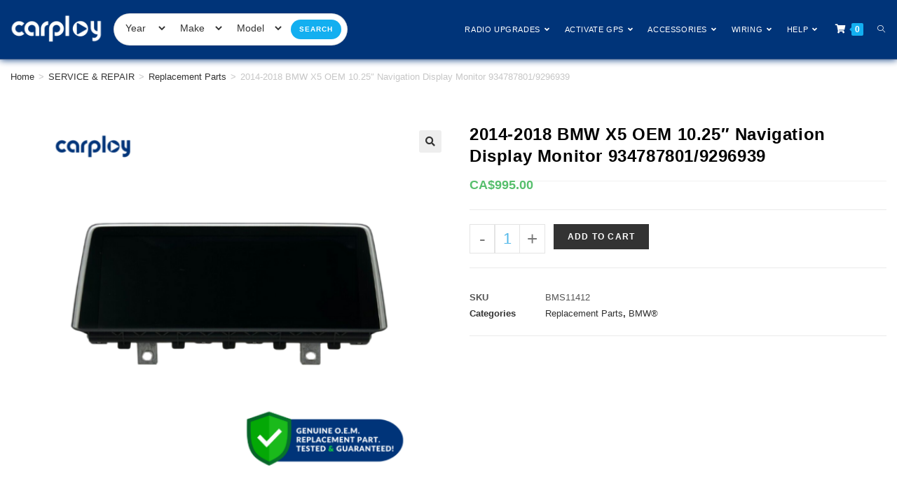

--- FILE ---
content_type: text/html; charset=UTF-8
request_url: https://carplaynav.com/product/2014-2018-bmw-x5-oem-10-25-navigation-display-monitor-934787801-9296939/
body_size: 54716
content:
    <!DOCTYPE html>
<html class="html" lang="en-CA" prefix="og: https://ogp.me/ns#">
<head>
	<meta charset="UTF-8">
	<link rel="profile" href="https://gmpg.org/xfn/11">

	<meta name="viewport" content="width=device-width, initial-scale=1"><script>window._wca = window._wca || [];</script>
<!-- Jetpack Site Verification Tags -->
<meta name="google-site-verification" content="-GjGJnG_Va_-WE21z6qQAVczGfGqPjjjLbFcuxCKHwc" />

<!-- Search Engine Optimization by Rank Math PRO - https://rankmath.com/ -->
<title>2014-2018 BMW X5 OEM 10.25&quot; Navigation Display Monitor 934787801/9296939</title>
<meta name="description" content="Replacement OEM 10.25&quot; Navigation Display Monitor for your 2014-2018 BMW X5. Pre-programmed to your Vehicle’s Identification Number (VIN)."/>
<meta name="robots" content="follow, index, max-snippet:-1, max-video-preview:-1, max-image-preview:large"/>
<link rel="canonical" href="https://carplaynav.com/product/2014-2018-bmw-x5-oem-10-25-navigation-display-monitor-934787801-9296939/" />
<meta property="og:locale" content="en_US" />
<meta property="og:type" content="product" />
<meta property="og:title" content="2014-2018 BMW X5 OEM 10.25&quot; Navigation Display Monitor 934787801/9296939" />
<meta property="og:description" content="Replacement OEM 10.25&quot; Navigation Display Monitor for your 2014-2018 BMW X5. Pre-programmed to your Vehicle’s Identification Number (VIN)." />
<meta property="og:url" content="https://carplaynav.com/product/2014-2018-bmw-x5-oem-10-25-navigation-display-monitor-934787801-9296939/" />
<meta property="og:site_name" content="CarPlayNav" />
<meta property="og:updated_time" content="2025-03-26T10:50:15-04:00" />
<meta property="og:image" content="https://i0.wp.com/carplaynav.com/wp-content/uploads/2023/08/B-DISP-X5-10251418-2014-2018-BMW-X5-OEM-10.25%E2%80%B3-Navigation-Display-Monitor-934787801_9296939.png" />
<meta property="og:image:secure_url" content="https://i0.wp.com/carplaynav.com/wp-content/uploads/2023/08/B-DISP-X5-10251418-2014-2018-BMW-X5-OEM-10.25%E2%80%B3-Navigation-Display-Monitor-934787801_9296939.png" />
<meta property="og:image:width" content="1080" />
<meta property="og:image:height" content="860" />
<meta property="og:image:alt" content="BMS11412 2014-2018 BMW X5 OEM 10.25″ Navigation Display Monitor 934787801_9296939" />
<meta property="og:image:type" content="image/png" />
<meta property="product:price:amount" content="995" />
<meta property="product:price:currency" content="CAD" />
<meta property="product:availability" content="instock" />
<meta property="product:retailer_item_id" content="BMS11412" />
<meta name="twitter:card" content="summary_large_image" />
<meta name="twitter:title" content="2014-2018 BMW X5 OEM 10.25&quot; Navigation Display Monitor 934787801/9296939" />
<meta name="twitter:description" content="Replacement OEM 10.25&quot; Navigation Display Monitor for your 2014-2018 BMW X5. Pre-programmed to your Vehicle’s Identification Number (VIN)." />
<meta name="twitter:image" content="https://i0.wp.com/carplaynav.com/wp-content/uploads/2023/08/B-DISP-X5-10251418-2014-2018-BMW-X5-OEM-10.25%E2%80%B3-Navigation-Display-Monitor-934787801_9296939.png" />
<meta name="twitter:label1" content="Price" />
<meta name="twitter:data1" content="CA&#036;995.00" />
<meta name="twitter:label2" content="Availability" />
<meta name="twitter:data2" content="In stock" />
<script type="application/ld+json" class="rank-math-schema-pro">{"@context":"https://schema.org","@graph":[{"@type":"Place","@id":"https://carplaynav.com/#place","address":{"@type":"PostalAddress","streetAddress":"170 Wilkinson Rd Unit-10","addressLocality":"Brampton","addressRegion":"Ontario","postalCode":"L6T4Z5","addressCountry":"Canada"}},{"@type":["AutoPartsStore","Organization"],"@id":"https://carplaynav.com/#organization","name":"CarPlayNav - Auto Electronics | Factory Upgrades","url":"https://carplaynav.com","sameAs":["https://www.facebook.com/carplaynavigation"],"email":"support@carplaynav.com","address":{"@type":"PostalAddress","streetAddress":"170 Wilkinson Rd Unit-10","addressLocality":"Brampton","addressRegion":"Ontario","postalCode":"L6T4Z5","addressCountry":"Canada"},"logo":{"@type":"ImageObject","@id":"https://carplaynav.com/#logo","url":"http://carplaynav.com/wp-content/uploads/2023/05/Carplay-Logo-eBay-blue.png","contentUrl":"http://carplaynav.com/wp-content/uploads/2023/05/Carplay-Logo-eBay-blue.png","caption":"CarPlayNav","inLanguage":"en-CA","width":"2000","height":"1500"},"priceRange":"$$","openingHours":["Monday,Tuesday,Wednesday,Thursday,Friday 09:00-17:00"],"location":{"@id":"https://carplaynav.com/#place"},"image":{"@id":"https://carplaynav.com/#logo"},"telephone":"+1-800-883-7170"},{"@type":"WebSite","@id":"https://carplaynav.com/#website","url":"https://carplaynav.com","name":"CarPlayNav","alternateName":"carplaynav","publisher":{"@id":"https://carplaynav.com/#organization"},"inLanguage":"en-CA"},{"@type":"ImageObject","@id":"https://i0.wp.com/carplaynav.com/wp-content/uploads/2023/08/B-DISP-X5-10251418-2014-2018-BMW-X5-OEM-10.25%E2%80%B3-Navigation-Display-Monitor-934787801_9296939.png?fit=1080%2C860&amp;ssl=1","url":"https://i0.wp.com/carplaynav.com/wp-content/uploads/2023/08/B-DISP-X5-10251418-2014-2018-BMW-X5-OEM-10.25%E2%80%B3-Navigation-Display-Monitor-934787801_9296939.png?fit=1080%2C860&amp;ssl=1","width":"1080","height":"860","caption":"BMS11412 2014-2018 BMW X5 OEM 10.25\u2033 Navigation Display Monitor 934787801_9296939","inLanguage":"en-CA"},{"@type":"BreadcrumbList","@id":"https://carplaynav.com/product/2014-2018-bmw-x5-oem-10-25-navigation-display-monitor-934787801-9296939/#breadcrumb","itemListElement":[{"@type":"ListItem","position":"1","item":{"@id":"https://carplaynav.com","name":"Home"}},{"@type":"ListItem","position":"2","item":{"@id":"https://carplaynav.com/product-category/service-repair-parts/replacement-parts/","name":"Replacement Parts"}},{"@type":"ListItem","position":"3","item":{"@id":"https://carplaynav.com/product/2014-2018-bmw-x5-oem-10-25-navigation-display-monitor-934787801-9296939/","name":"2014-2018 BMW X5 OEM 10.25&#8243; Navigation Display Monitor 934787801/9296939"}}]},{"@type":"ItemPage","@id":"https://carplaynav.com/product/2014-2018-bmw-x5-oem-10-25-navigation-display-monitor-934787801-9296939/#webpage","url":"https://carplaynav.com/product/2014-2018-bmw-x5-oem-10-25-navigation-display-monitor-934787801-9296939/","name":"2014-2018 BMW X5 OEM 10.25&quot; Navigation Display Monitor 934787801/9296939","datePublished":"2023-08-08T17:16:06-04:00","dateModified":"2025-03-26T10:50:15-04:00","isPartOf":{"@id":"https://carplaynav.com/#website"},"primaryImageOfPage":{"@id":"https://i0.wp.com/carplaynav.com/wp-content/uploads/2023/08/B-DISP-X5-10251418-2014-2018-BMW-X5-OEM-10.25%E2%80%B3-Navigation-Display-Monitor-934787801_9296939.png?fit=1080%2C860&amp;ssl=1"},"inLanguage":"en-CA","breadcrumb":{"@id":"https://carplaynav.com/product/2014-2018-bmw-x5-oem-10-25-navigation-display-monitor-934787801-9296939/#breadcrumb"}},{"@type":"Product","name":"2014-2018 BMW X5 OEM 10.25\" Navigation Display Monitor 934787801/9296939","description":"Replacement OEM 10.25\" Navigation Display Monitor for your 2014-2018 BMW X5.\r\n\r\nPre-programmed to your Vehicle\u2019s Identification Number (VIN).","sku":"BMS11412","category":"SERVICE &amp; REPAIR &gt; Replacement Parts","mainEntityOfPage":{"@id":"https://carplaynav.com/product/2014-2018-bmw-x5-oem-10-25-navigation-display-monitor-934787801-9296939/#webpage"},"image":[{"@type":"ImageObject","url":"https://carplaynav.com/wp-content/uploads/2023/08/B-DISP-X5-10251418-2014-2018-BMW-X5-OEM-10.25\u2033-Navigation-Display-Monitor-934787801_9296939.png","height":"860","width":"1080"}],"offers":{"@type":"Offer","price":"995.00","priceCurrency":"CAD","priceValidUntil":"2027-12-31","availability":"https://schema.org/InStock","itemCondition":"NewCondition","url":"https://carplaynav.com/product/2014-2018-bmw-x5-oem-10-25-navigation-display-monitor-934787801-9296939/","seller":{"@type":"Organization","@id":"https://carplaynav.com/","name":"CarPlayNav","url":"https://carplaynav.com","logo":"http://carplaynav.com/wp-content/uploads/2023/05/Carplay-Logo-eBay-blue.png"},"priceSpecification":{"price":"995","priceCurrency":"CAD","valueAddedTaxIncluded":"false"}},"@id":"https://carplaynav.com/product/2014-2018-bmw-x5-oem-10-25-navigation-display-monitor-934787801-9296939/#richSnippet"}]}</script>
<!-- /Rank Math WordPress SEO plugin -->

<link rel='dns-prefetch' href='//cdnjs.cloudflare.com' />
<link rel='dns-prefetch' href='//stats.wp.com' />
<link rel='dns-prefetch' href='//hcaptcha.com' />

<link rel='preconnect' href='//i0.wp.com' />
<link rel='preconnect' href='//c0.wp.com' />
<link rel="alternate" type="application/rss+xml" title="CarPlayNav &raquo; Feed" href="https://carplaynav.com/feed/" />
<link rel="alternate" type="application/rss+xml" title="CarPlayNav &raquo; Comments Feed" href="https://carplaynav.com/comments/feed/" />
<link rel="alternate" type="application/rss+xml" title="CarPlayNav &raquo; 2014-2018 BMW X5 OEM 10.25&#8243; Navigation Display Monitor 934787801/9296939 Comments Feed" href="https://carplaynav.com/product/2014-2018-bmw-x5-oem-10-25-navigation-display-monitor-934787801-9296939/feed/" />

<link rel='stylesheet' id='wc-price-based-country-frontend-css' href='https://carplaynav.com/wp-content/plugins/woocommerce-product-price-based-on-countries/assets/css/frontend.min.css?ver=4.1.0' media='all' />
<style id='wp-emoji-styles-inline-css'>

	img.wp-smiley, img.emoji {
		display: inline !important;
		border: none !important;
		box-shadow: none !important;
		height: 1em !important;
		width: 1em !important;
		margin: 0 0.07em !important;
		vertical-align: -0.1em !important;
		background: none !important;
		padding: 0 !important;
	}
</style>
<link rel='stylesheet' id='wp-block-library-css' href='https://c0.wp.com/c/6.6.4/wp-includes/css/dist/block-library/style.min.css' media='all' />
<style id='wp-block-library-theme-inline-css'>
.wp-block-audio :where(figcaption){color:#555;font-size:13px;text-align:center}.is-dark-theme .wp-block-audio :where(figcaption){color:#ffffffa6}.wp-block-audio{margin:0 0 1em}.wp-block-code{border:1px solid #ccc;border-radius:4px;font-family:Menlo,Consolas,monaco,monospace;padding:.8em 1em}.wp-block-embed :where(figcaption){color:#555;font-size:13px;text-align:center}.is-dark-theme .wp-block-embed :where(figcaption){color:#ffffffa6}.wp-block-embed{margin:0 0 1em}.blocks-gallery-caption{color:#555;font-size:13px;text-align:center}.is-dark-theme .blocks-gallery-caption{color:#ffffffa6}:root :where(.wp-block-image figcaption){color:#555;font-size:13px;text-align:center}.is-dark-theme :root :where(.wp-block-image figcaption){color:#ffffffa6}.wp-block-image{margin:0 0 1em}.wp-block-pullquote{border-bottom:4px solid;border-top:4px solid;color:currentColor;margin-bottom:1.75em}.wp-block-pullquote cite,.wp-block-pullquote footer,.wp-block-pullquote__citation{color:currentColor;font-size:.8125em;font-style:normal;text-transform:uppercase}.wp-block-quote{border-left:.25em solid;margin:0 0 1.75em;padding-left:1em}.wp-block-quote cite,.wp-block-quote footer{color:currentColor;font-size:.8125em;font-style:normal;position:relative}.wp-block-quote.has-text-align-right{border-left:none;border-right:.25em solid;padding-left:0;padding-right:1em}.wp-block-quote.has-text-align-center{border:none;padding-left:0}.wp-block-quote.is-large,.wp-block-quote.is-style-large,.wp-block-quote.is-style-plain{border:none}.wp-block-search .wp-block-search__label{font-weight:700}.wp-block-search__button{border:1px solid #ccc;padding:.375em .625em}:where(.wp-block-group.has-background){padding:1.25em 2.375em}.wp-block-separator.has-css-opacity{opacity:.4}.wp-block-separator{border:none;border-bottom:2px solid;margin-left:auto;margin-right:auto}.wp-block-separator.has-alpha-channel-opacity{opacity:1}.wp-block-separator:not(.is-style-wide):not(.is-style-dots){width:100px}.wp-block-separator.has-background:not(.is-style-dots){border-bottom:none;height:1px}.wp-block-separator.has-background:not(.is-style-wide):not(.is-style-dots){height:2px}.wp-block-table{margin:0 0 1em}.wp-block-table td,.wp-block-table th{word-break:normal}.wp-block-table :where(figcaption){color:#555;font-size:13px;text-align:center}.is-dark-theme .wp-block-table :where(figcaption){color:#ffffffa6}.wp-block-video :where(figcaption){color:#555;font-size:13px;text-align:center}.is-dark-theme .wp-block-video :where(figcaption){color:#ffffffa6}.wp-block-video{margin:0 0 1em}:root :where(.wp-block-template-part.has-background){margin-bottom:0;margin-top:0;padding:1.25em 2.375em}
</style>
<link rel='stylesheet' id='mediaelement-css' href='https://c0.wp.com/c/6.6.4/wp-includes/js/mediaelement/mediaelementplayer-legacy.min.css' media='all' />
<link rel='stylesheet' id='wp-mediaelement-css' href='https://c0.wp.com/c/6.6.4/wp-includes/js/mediaelement/wp-mediaelement.min.css' media='all' />
<style id='jetpack-sharing-buttons-style-inline-css'>
.jetpack-sharing-buttons__services-list{display:flex;flex-direction:row;flex-wrap:wrap;gap:0;list-style-type:none;margin:5px;padding:0}.jetpack-sharing-buttons__services-list.has-small-icon-size{font-size:12px}.jetpack-sharing-buttons__services-list.has-normal-icon-size{font-size:16px}.jetpack-sharing-buttons__services-list.has-large-icon-size{font-size:24px}.jetpack-sharing-buttons__services-list.has-huge-icon-size{font-size:36px}@media print{.jetpack-sharing-buttons__services-list{display:none!important}}.editor-styles-wrapper .wp-block-jetpack-sharing-buttons{gap:0;padding-inline-start:0}ul.jetpack-sharing-buttons__services-list.has-background{padding:1.25em 2.375em}
</style>
<link rel='stylesheet' id='cr-frontend-css-css' href='https://carplaynav.com/wp-content/plugins/customer-reviews-woocommerce/css/frontend.css?ver=5.95.0' media='all' />
<link rel='stylesheet' id='cr-badges-css-css' href='https://carplaynav.com/wp-content/plugins/customer-reviews-woocommerce/css/badges.css?ver=5.95.0' media='all' />
<style id='classic-theme-styles-inline-css'>
/*! This file is auto-generated */
.wp-block-button__link{color:#fff;background-color:#32373c;border-radius:9999px;box-shadow:none;text-decoration:none;padding:calc(.667em + 2px) calc(1.333em + 2px);font-size:1.125em}.wp-block-file__button{background:#32373c;color:#fff;text-decoration:none}
</style>
<style id='global-styles-inline-css'>
:root{--wp--preset--aspect-ratio--square: 1;--wp--preset--aspect-ratio--4-3: 4/3;--wp--preset--aspect-ratio--3-4: 3/4;--wp--preset--aspect-ratio--3-2: 3/2;--wp--preset--aspect-ratio--2-3: 2/3;--wp--preset--aspect-ratio--16-9: 16/9;--wp--preset--aspect-ratio--9-16: 9/16;--wp--preset--color--black: #000000;--wp--preset--color--cyan-bluish-gray: #abb8c3;--wp--preset--color--white: #ffffff;--wp--preset--color--pale-pink: #f78da7;--wp--preset--color--vivid-red: #cf2e2e;--wp--preset--color--luminous-vivid-orange: #ff6900;--wp--preset--color--luminous-vivid-amber: #fcb900;--wp--preset--color--light-green-cyan: #7bdcb5;--wp--preset--color--vivid-green-cyan: #00d084;--wp--preset--color--pale-cyan-blue: #8ed1fc;--wp--preset--color--vivid-cyan-blue: #0693e3;--wp--preset--color--vivid-purple: #9b51e0;--wp--preset--gradient--vivid-cyan-blue-to-vivid-purple: linear-gradient(135deg,rgba(6,147,227,1) 0%,rgb(155,81,224) 100%);--wp--preset--gradient--light-green-cyan-to-vivid-green-cyan: linear-gradient(135deg,rgb(122,220,180) 0%,rgb(0,208,130) 100%);--wp--preset--gradient--luminous-vivid-amber-to-luminous-vivid-orange: linear-gradient(135deg,rgba(252,185,0,1) 0%,rgba(255,105,0,1) 100%);--wp--preset--gradient--luminous-vivid-orange-to-vivid-red: linear-gradient(135deg,rgba(255,105,0,1) 0%,rgb(207,46,46) 100%);--wp--preset--gradient--very-light-gray-to-cyan-bluish-gray: linear-gradient(135deg,rgb(238,238,238) 0%,rgb(169,184,195) 100%);--wp--preset--gradient--cool-to-warm-spectrum: linear-gradient(135deg,rgb(74,234,220) 0%,rgb(151,120,209) 20%,rgb(207,42,186) 40%,rgb(238,44,130) 60%,rgb(251,105,98) 80%,rgb(254,248,76) 100%);--wp--preset--gradient--blush-light-purple: linear-gradient(135deg,rgb(255,206,236) 0%,rgb(152,150,240) 100%);--wp--preset--gradient--blush-bordeaux: linear-gradient(135deg,rgb(254,205,165) 0%,rgb(254,45,45) 50%,rgb(107,0,62) 100%);--wp--preset--gradient--luminous-dusk: linear-gradient(135deg,rgb(255,203,112) 0%,rgb(199,81,192) 50%,rgb(65,88,208) 100%);--wp--preset--gradient--pale-ocean: linear-gradient(135deg,rgb(255,245,203) 0%,rgb(182,227,212) 50%,rgb(51,167,181) 100%);--wp--preset--gradient--electric-grass: linear-gradient(135deg,rgb(202,248,128) 0%,rgb(113,206,126) 100%);--wp--preset--gradient--midnight: linear-gradient(135deg,rgb(2,3,129) 0%,rgb(40,116,252) 100%);--wp--preset--font-size--small: 13px;--wp--preset--font-size--medium: 20px;--wp--preset--font-size--large: 36px;--wp--preset--font-size--x-large: 42px;--wp--preset--font-family--inter: "Inter", sans-serif;--wp--preset--font-family--cardo: Cardo;--wp--preset--spacing--20: 0.44rem;--wp--preset--spacing--30: 0.67rem;--wp--preset--spacing--40: 1rem;--wp--preset--spacing--50: 1.5rem;--wp--preset--spacing--60: 2.25rem;--wp--preset--spacing--70: 3.38rem;--wp--preset--spacing--80: 5.06rem;--wp--preset--shadow--natural: 6px 6px 9px rgba(0, 0, 0, 0.2);--wp--preset--shadow--deep: 12px 12px 50px rgba(0, 0, 0, 0.4);--wp--preset--shadow--sharp: 6px 6px 0px rgba(0, 0, 0, 0.2);--wp--preset--shadow--outlined: 6px 6px 0px -3px rgba(255, 255, 255, 1), 6px 6px rgba(0, 0, 0, 1);--wp--preset--shadow--crisp: 6px 6px 0px rgba(0, 0, 0, 1);}:where(.is-layout-flex){gap: 0.5em;}:where(.is-layout-grid){gap: 0.5em;}body .is-layout-flex{display: flex;}.is-layout-flex{flex-wrap: wrap;align-items: center;}.is-layout-flex > :is(*, div){margin: 0;}body .is-layout-grid{display: grid;}.is-layout-grid > :is(*, div){margin: 0;}:where(.wp-block-columns.is-layout-flex){gap: 2em;}:where(.wp-block-columns.is-layout-grid){gap: 2em;}:where(.wp-block-post-template.is-layout-flex){gap: 1.25em;}:where(.wp-block-post-template.is-layout-grid){gap: 1.25em;}.has-black-color{color: var(--wp--preset--color--black) !important;}.has-cyan-bluish-gray-color{color: var(--wp--preset--color--cyan-bluish-gray) !important;}.has-white-color{color: var(--wp--preset--color--white) !important;}.has-pale-pink-color{color: var(--wp--preset--color--pale-pink) !important;}.has-vivid-red-color{color: var(--wp--preset--color--vivid-red) !important;}.has-luminous-vivid-orange-color{color: var(--wp--preset--color--luminous-vivid-orange) !important;}.has-luminous-vivid-amber-color{color: var(--wp--preset--color--luminous-vivid-amber) !important;}.has-light-green-cyan-color{color: var(--wp--preset--color--light-green-cyan) !important;}.has-vivid-green-cyan-color{color: var(--wp--preset--color--vivid-green-cyan) !important;}.has-pale-cyan-blue-color{color: var(--wp--preset--color--pale-cyan-blue) !important;}.has-vivid-cyan-blue-color{color: var(--wp--preset--color--vivid-cyan-blue) !important;}.has-vivid-purple-color{color: var(--wp--preset--color--vivid-purple) !important;}.has-black-background-color{background-color: var(--wp--preset--color--black) !important;}.has-cyan-bluish-gray-background-color{background-color: var(--wp--preset--color--cyan-bluish-gray) !important;}.has-white-background-color{background-color: var(--wp--preset--color--white) !important;}.has-pale-pink-background-color{background-color: var(--wp--preset--color--pale-pink) !important;}.has-vivid-red-background-color{background-color: var(--wp--preset--color--vivid-red) !important;}.has-luminous-vivid-orange-background-color{background-color: var(--wp--preset--color--luminous-vivid-orange) !important;}.has-luminous-vivid-amber-background-color{background-color: var(--wp--preset--color--luminous-vivid-amber) !important;}.has-light-green-cyan-background-color{background-color: var(--wp--preset--color--light-green-cyan) !important;}.has-vivid-green-cyan-background-color{background-color: var(--wp--preset--color--vivid-green-cyan) !important;}.has-pale-cyan-blue-background-color{background-color: var(--wp--preset--color--pale-cyan-blue) !important;}.has-vivid-cyan-blue-background-color{background-color: var(--wp--preset--color--vivid-cyan-blue) !important;}.has-vivid-purple-background-color{background-color: var(--wp--preset--color--vivid-purple) !important;}.has-black-border-color{border-color: var(--wp--preset--color--black) !important;}.has-cyan-bluish-gray-border-color{border-color: var(--wp--preset--color--cyan-bluish-gray) !important;}.has-white-border-color{border-color: var(--wp--preset--color--white) !important;}.has-pale-pink-border-color{border-color: var(--wp--preset--color--pale-pink) !important;}.has-vivid-red-border-color{border-color: var(--wp--preset--color--vivid-red) !important;}.has-luminous-vivid-orange-border-color{border-color: var(--wp--preset--color--luminous-vivid-orange) !important;}.has-luminous-vivid-amber-border-color{border-color: var(--wp--preset--color--luminous-vivid-amber) !important;}.has-light-green-cyan-border-color{border-color: var(--wp--preset--color--light-green-cyan) !important;}.has-vivid-green-cyan-border-color{border-color: var(--wp--preset--color--vivid-green-cyan) !important;}.has-pale-cyan-blue-border-color{border-color: var(--wp--preset--color--pale-cyan-blue) !important;}.has-vivid-cyan-blue-border-color{border-color: var(--wp--preset--color--vivid-cyan-blue) !important;}.has-vivid-purple-border-color{border-color: var(--wp--preset--color--vivid-purple) !important;}.has-vivid-cyan-blue-to-vivid-purple-gradient-background{background: var(--wp--preset--gradient--vivid-cyan-blue-to-vivid-purple) !important;}.has-light-green-cyan-to-vivid-green-cyan-gradient-background{background: var(--wp--preset--gradient--light-green-cyan-to-vivid-green-cyan) !important;}.has-luminous-vivid-amber-to-luminous-vivid-orange-gradient-background{background: var(--wp--preset--gradient--luminous-vivid-amber-to-luminous-vivid-orange) !important;}.has-luminous-vivid-orange-to-vivid-red-gradient-background{background: var(--wp--preset--gradient--luminous-vivid-orange-to-vivid-red) !important;}.has-very-light-gray-to-cyan-bluish-gray-gradient-background{background: var(--wp--preset--gradient--very-light-gray-to-cyan-bluish-gray) !important;}.has-cool-to-warm-spectrum-gradient-background{background: var(--wp--preset--gradient--cool-to-warm-spectrum) !important;}.has-blush-light-purple-gradient-background{background: var(--wp--preset--gradient--blush-light-purple) !important;}.has-blush-bordeaux-gradient-background{background: var(--wp--preset--gradient--blush-bordeaux) !important;}.has-luminous-dusk-gradient-background{background: var(--wp--preset--gradient--luminous-dusk) !important;}.has-pale-ocean-gradient-background{background: var(--wp--preset--gradient--pale-ocean) !important;}.has-electric-grass-gradient-background{background: var(--wp--preset--gradient--electric-grass) !important;}.has-midnight-gradient-background{background: var(--wp--preset--gradient--midnight) !important;}.has-small-font-size{font-size: var(--wp--preset--font-size--small) !important;}.has-medium-font-size{font-size: var(--wp--preset--font-size--medium) !important;}.has-large-font-size{font-size: var(--wp--preset--font-size--large) !important;}.has-x-large-font-size{font-size: var(--wp--preset--font-size--x-large) !important;}
:where(.wp-block-post-template.is-layout-flex){gap: 1.25em;}:where(.wp-block-post-template.is-layout-grid){gap: 1.25em;}
:where(.wp-block-columns.is-layout-flex){gap: 2em;}:where(.wp-block-columns.is-layout-grid){gap: 2em;}
:root :where(.wp-block-pullquote){font-size: 1.5em;line-height: 1.6;}
</style>
<link rel='stylesheet' id='woo_vpf_colorbox_style-css' href='https://carplaynav.com/wp-content/plugins/WooCommerce%20Vehicle%20Parts%20Finder%20-%20MakeModelYear/assets/css/colorbox.css?ver=6.6.4' media='all' />
<link rel='stylesheet' id='woo_vpf_front_style-css' href='https://carplaynav.com/wp-content/plugins/WooCommerce%20Vehicle%20Parts%20Finder%20-%20MakeModelYear/assets/css/style.css?ver=6.6.4' media='all' />
<link rel='stylesheet' id='toastr-css-css' href='https://cdnjs.cloudflare.com/ajax/libs/toastr.js/latest/toastr.min.css' media='all' />
<link rel='stylesheet' id='woo-title-limit-css' href='https://carplaynav.com/wp-content/plugins/woo-title-limit/public/css/woo-title-limit-public.css?ver=2.0.6' media='all' />
<link rel='stylesheet' id='wc-agreement-pdf-styles-css' href='https://carplaynav.com/wp-content/plugins/woocommerce-agreement-pdf/front/assets/css/wc-agreement-pdf.css?ver=1.0.0' media='all' />
<link rel='stylesheet' id='photoswipe-css' href='https://c0.wp.com/p/woocommerce/9.3.5/assets/css/photoswipe/photoswipe.min.css' media='all' />
<link rel='stylesheet' id='photoswipe-default-skin-css' href='https://c0.wp.com/p/woocommerce/9.3.5/assets/css/photoswipe/default-skin/default-skin.min.css' media='all' />
<style id='woocommerce-inline-inline-css'>
.woocommerce form .form-row .required { visibility: visible; }
</style>
<link rel='stylesheet' id='gateway-css' href='https://carplaynav.com/wp-content/plugins/woocommerce-paypal-payments/modules/ppcp-button/assets/css/gateway.css?ver=3.3.0' media='all' />
<link rel='stylesheet' id='dgwt-wcas-style-css' href='https://carplaynav.com/wp-content/plugins/ajax-search-for-woocommerce/assets/css/style.min.css?ver=1.32.0' media='all' />
<link rel='stylesheet' id='elementor-frontend-css' href='https://carplaynav.com/wp-content/plugins/elementor/assets/css/frontend.min.css?ver=3.32.5' media='all' />
<link rel='stylesheet' id='elementor-post-4922-css' href='https://carplaynav.com/wp-content/uploads/elementor/css/post-4922.css?ver=1768845923' media='all' />
<link rel='stylesheet' id='oceanwp-woo-mini-cart-css' href='https://carplaynav.com/wp-content/themes/oceanwp/assets/css/woo/woo-mini-cart.min.css?ver=6.6.4' media='all' />
<link rel='stylesheet' id='font-awesome-css' href='https://carplaynav.com/wp-content/themes/oceanwp/assets/fonts/fontawesome/css/all.min.css?ver=6.4.2' media='all' />
<link rel='stylesheet' id='simple-line-icons-css' href='https://carplaynav.com/wp-content/themes/oceanwp/assets/css/third/simple-line-icons.min.css?ver=2.4.0' media='all' />
<link rel='stylesheet' id='oceanwp-style-css' href='https://carplaynav.com/wp-content/themes/oceanwp/assets/css/style.min.css?ver=3.5.8' media='all' />
<link rel='stylesheet' id='e-animation-float-css' href='https://carplaynav.com/wp-content/plugins/elementor/assets/lib/animations/styles/e-animation-float.min.css?ver=3.32.5' media='all' />
<link rel='stylesheet' id='widget-icon-box-css' href='https://carplaynav.com/wp-content/plugins/elementor/assets/css/widget-icon-box.min.css?ver=3.32.5' media='all' />
<link rel='stylesheet' id='widget-image-css' href='https://carplaynav.com/wp-content/plugins/elementor/assets/css/widget-image.min.css?ver=3.32.5' media='all' />
<link rel='stylesheet' id='widget-spacer-css' href='https://carplaynav.com/wp-content/plugins/elementor/assets/css/widget-spacer.min.css?ver=3.32.5' media='all' />
<link rel='stylesheet' id='widget-heading-css' href='https://carplaynav.com/wp-content/plugins/elementor/assets/css/widget-heading.min.css?ver=3.32.5' media='all' />
<link rel='stylesheet' id='widget-icon-list-css' href='https://carplaynav.com/wp-content/plugins/elementor/assets/css/widget-icon-list.min.css?ver=3.32.5' media='all' />
<link rel='stylesheet' id='widget-social-icons-css' href='https://carplaynav.com/wp-content/plugins/elementor/assets/css/widget-social-icons.min.css?ver=3.32.5' media='all' />
<link rel='stylesheet' id='e-apple-webkit-css' href='https://carplaynav.com/wp-content/plugins/elementor/assets/css/conditionals/apple-webkit.min.css?ver=3.32.5' media='all' />
<link rel='stylesheet' id='widget-woocommerce-product-images-css' href='https://carplaynav.com/wp-content/plugins/elementor-pro/assets/css/widget-woocommerce-product-images.min.css?ver=3.29.2' media='all' />
<link rel='stylesheet' id='widget-woocommerce-product-rating-css' href='https://carplaynav.com/wp-content/plugins/elementor-pro/assets/css/widget-woocommerce-product-rating.min.css?ver=3.29.2' media='all' />
<link rel='stylesheet' id='widget-woocommerce-product-price-css' href='https://carplaynav.com/wp-content/plugins/elementor-pro/assets/css/widget-woocommerce-product-price.min.css?ver=3.29.2' media='all' />
<link rel='stylesheet' id='widget-woocommerce-product-add-to-cart-css' href='https://carplaynav.com/wp-content/plugins/elementor-pro/assets/css/widget-woocommerce-product-add-to-cart.min.css?ver=3.29.2' media='all' />
<link rel='stylesheet' id='widget-woocommerce-product-meta-css' href='https://carplaynav.com/wp-content/plugins/elementor-pro/assets/css/widget-woocommerce-product-meta.min.css?ver=3.29.2' media='all' />
<link rel='stylesheet' id='widget-video-css' href='https://carplaynav.com/wp-content/plugins/elementor/assets/css/widget-video.min.css?ver=3.32.5' media='all' />
<link rel='stylesheet' id='widget-woocommerce-product-data-tabs-css' href='https://carplaynav.com/wp-content/plugins/elementor-pro/assets/css/widget-woocommerce-product-data-tabs.min.css?ver=3.29.2' media='all' />
<link rel='stylesheet' id='widget-nested-tabs-css' href='https://carplaynav.com/wp-content/plugins/elementor/assets/css/widget-nested-tabs.min.css?ver=3.32.5' media='all' />
<link rel='stylesheet' id='widget-woocommerce-products-css' href='https://carplaynav.com/wp-content/plugins/elementor-pro/assets/css/widget-woocommerce-products.min.css?ver=3.29.2' media='all' />
<link rel='stylesheet' id='elementor-icons-css' href='https://carplaynav.com/wp-content/plugins/elementor/assets/lib/eicons/css/elementor-icons.min.css?ver=5.44.0' media='all' />
<link rel='stylesheet' id='elementor-post-9-css' href='https://carplaynav.com/wp-content/uploads/elementor/css/post-9.css?ver=1768845923' media='all' />
<link rel='stylesheet' id='elementor-post-3801-css' href='https://carplaynav.com/wp-content/uploads/elementor/css/post-3801.css?ver=1768845923' media='all' />
<link rel='stylesheet' id='elementor-post-9413-css' href='https://carplaynav.com/wp-content/uploads/elementor/css/post-9413.css?ver=1768845979' media='all' />
<link rel='stylesheet' id='fluentform-elementor-widget-css' href='https://carplaynav.com/wp-content/plugins/fluentform/assets/css/fluent-forms-elementor-widget.css?ver=6.1.11' media='all' />
<link rel='stylesheet' id='selectWoo-css-css' href='https://c0.wp.com/p/woocommerce/9.3.5/assets/css/select2.css' media='all' />
<link rel='stylesheet' id='parts-finder-style-css' href='https://carplaynav.com/wp-content/plugins/parts-finder-woocommerce-product-filter/css/parts-filter-style.css?ver=1768998280' media='all' />
<link rel='stylesheet' id='oceanwp-woocommerce-css' href='https://carplaynav.com/wp-content/themes/oceanwp/assets/css/woo/woocommerce.min.css?ver=6.6.4' media='all' />
<link rel='stylesheet' id='oceanwp-woo-star-font-css' href='https://carplaynav.com/wp-content/themes/oceanwp/assets/css/woo/woo-star-font.min.css?ver=6.6.4' media='all' />
<link rel='stylesheet' id='oceanwp-woo-hover-style-css' href='https://carplaynav.com/wp-content/themes/oceanwp/assets/css/woo/hover-style.min.css?ver=6.6.4' media='all' />
<link rel='stylesheet' id='oceanwp-woo-quick-view-css' href='https://carplaynav.com/wp-content/themes/oceanwp/assets/css/woo/woo-quick-view.min.css?ver=6.6.4' media='all' />
<link rel='stylesheet' id='oceanwp-woo-floating-bar-css' href='https://carplaynav.com/wp-content/themes/oceanwp/assets/css/woo/woo-floating-bar.min.css?ver=6.6.4' media='all' />
<link rel='stylesheet' id='oe-widgets-style-css' href='https://carplaynav.com/wp-content/plugins/ocean-extra/assets/css/widgets.css?ver=6.6.4' media='all' />
<link rel='stylesheet' id='owp-style-css' href='https://carplaynav.com/wp-content/plugins/ocean-woo-popup/assets/css/style.min.css?ver=6.6.4' media='all' />
<link rel='stylesheet' id='elementor-gf-local-lato-css' href='https://carplaynav.com/wp-content/uploads/elementor/google-fonts/css/lato.css?ver=1749756950' media='all' />
<link rel='stylesheet' id='elementor-gf-local-poppins-css' href='https://carplaynav.com/wp-content/uploads/elementor/google-fonts/css/poppins.css?ver=1749756953' media='all' />
<link rel='stylesheet' id='elementor-gf-local-roboto-css' href='https://carplaynav.com/wp-content/uploads/elementor/google-fonts/css/roboto.css?ver=1749756957' media='all' />
<link rel='stylesheet' id='elementor-icons-shared-0-css' href='https://carplaynav.com/wp-content/plugins/elementor/assets/lib/font-awesome/css/fontawesome.min.css?ver=5.15.3' media='all' />
<link rel='stylesheet' id='elementor-icons-fa-solid-css' href='https://carplaynav.com/wp-content/plugins/elementor/assets/lib/font-awesome/css/solid.min.css?ver=5.15.3' media='all' />
<link rel='stylesheet' id='elementor-icons-fa-brands-css' href='https://carplaynav.com/wp-content/plugins/elementor/assets/lib/font-awesome/css/brands.min.css?ver=5.15.3' media='all' />
<script type="text/template" id="tmpl-variation-template">
	<div class="woocommerce-variation-description">{{{ data.variation.variation_description }}}</div>
	<div class="woocommerce-variation-price">{{{ data.variation.price_html }}}</div>
	<div class="woocommerce-variation-availability">{{{ data.variation.availability_html }}}</div>
</script>
<script type="text/template" id="tmpl-unavailable-variation-template">
	<p role="alert">Sorry, this product is unavailable. Please choose a different combination.</p>
</script>
<script src="https://c0.wp.com/c/6.6.4/wp-includes/js/jquery/jquery.min.js" id="jquery-core-js"></script>
<script src="https://c0.wp.com/c/6.6.4/wp-includes/js/jquery/jquery-migrate.min.js" id="jquery-migrate-js"></script>
<script id="jquery-js-after">
if (typeof (window.wpfReadyList) == "undefined") {
			var v = jQuery.fn.jquery;
			if (v && parseInt(v) >= 3 && window.self === window.top) {
				var readyList=[];
				window.originalReadyMethod = jQuery.fn.ready;
				jQuery.fn.ready = function(){
					if(arguments.length && arguments.length > 0 && typeof arguments[0] === "function") {
						readyList.push({"c": this, "a": arguments});
					}
					return window.originalReadyMethod.apply( this, arguments );
				};
				window.wpfReadyList = readyList;
			}}
</script>
<script src="https://carplaynav.com/wp-content/plugins/WooCommerce%20Vehicle%20Parts%20Finder%20-%20MakeModelYear/assets/js/jquery.colorbox-min.js?ver=6.6.4" id="woo_vpf_colorbox_script-js"></script>
<script id="woo_vpf_front_script-js-extra">
var woo_vpf_params = {"ajax_url":"https:\/\/carplaynav.com\/wp-admin\/admin-ajax.php","is_chosen":"no","disable_dependent_fields":"no","activate_validation":"yes","validation_alert":"yes","validation_style":"yes","validate_year":"yes","validate_year_text":"Model Required!","validate_make":"yes","validate_make_text":"Year Required!","validate_model":"yes","validate_model_text":"Make Required!","validate_engine":"no","validate_engine_text":"Engine Required!","validate_category":"no","validate_category_text":"Category Required!","validate_keyword":"no","validate_keyword_text":"Keyword Required!"};
</script>
<script src="https://carplaynav.com/wp-content/plugins/WooCommerce%20Vehicle%20Parts%20Finder%20-%20MakeModelYear/assets/js/scripts.js?ver=6.6.4" id="woo_vpf_front_script-js"></script>
<script src="https://carplaynav.com/wp-content/plugins/woo-title-limit/public/js/woo-title-limit-public.js?ver=2.0.6" id="woo-title-limit-js"></script>
<script src="https://c0.wp.com/p/woocommerce/9.3.5/assets/js/jquery-blockui/jquery.blockUI.min.js" id="jquery-blockui-js" defer data-wp-strategy="defer"></script>
<script id="wc-add-to-cart-js-extra">
var wc_add_to_cart_params = {"ajax_url":"\/wp-admin\/admin-ajax.php","wc_ajax_url":"\/?wc-ajax=%%endpoint%%","i18n_view_cart":"View cart","cart_url":"https:\/\/carplaynav.com\/cart\/","is_cart":"","cart_redirect_after_add":"no"};
</script>
<script src="https://c0.wp.com/p/woocommerce/9.3.5/assets/js/frontend/add-to-cart.min.js" id="wc-add-to-cart-js" defer data-wp-strategy="defer"></script>
<script src="https://c0.wp.com/p/woocommerce/9.3.5/assets/js/zoom/jquery.zoom.min.js" id="zoom-js" defer data-wp-strategy="defer"></script>
<script src="https://c0.wp.com/p/woocommerce/9.3.5/assets/js/flexslider/jquery.flexslider.min.js" id="flexslider-js" defer data-wp-strategy="defer"></script>
<script src="https://c0.wp.com/p/woocommerce/9.3.5/assets/js/photoswipe/photoswipe.min.js" id="photoswipe-js" defer data-wp-strategy="defer"></script>
<script src="https://c0.wp.com/p/woocommerce/9.3.5/assets/js/photoswipe/photoswipe-ui-default.min.js" id="photoswipe-ui-default-js" defer data-wp-strategy="defer"></script>
<script id="wc-single-product-js-extra">
var wc_single_product_params = {"i18n_required_rating_text":"Please select a rating","review_rating_required":"yes","flexslider":{"rtl":false,"animation":"slide","smoothHeight":true,"directionNav":false,"controlNav":"thumbnails","slideshow":false,"animationSpeed":500,"animationLoop":false,"allowOneSlide":false},"zoom_enabled":"1","zoom_options":[],"photoswipe_enabled":"1","photoswipe_options":{"shareEl":false,"closeOnScroll":false,"history":false,"hideAnimationDuration":0,"showAnimationDuration":0},"flexslider_enabled":"1"};
</script>
<script src="https://c0.wp.com/p/woocommerce/9.3.5/assets/js/frontend/single-product.min.js" id="wc-single-product-js" defer data-wp-strategy="defer"></script>
<script src="https://c0.wp.com/p/woocommerce/9.3.5/assets/js/js-cookie/js.cookie.min.js" id="js-cookie-js" defer data-wp-strategy="defer"></script>
<script id="woocommerce-js-extra">
var woocommerce_params = {"ajax_url":"\/wp-admin\/admin-ajax.php","wc_ajax_url":"\/?wc-ajax=%%endpoint%%"};
</script>
<script src="https://c0.wp.com/p/woocommerce/9.3.5/assets/js/frontend/woocommerce.min.js" id="woocommerce-js" defer data-wp-strategy="defer"></script>
<script id="wpgmza_data-js-extra">
var wpgmza_google_api_status = {"message":"Enqueued","code":"ENQUEUED"};
</script>
<script src="https://carplaynav.com/wp-content/plugins/wp-google-maps/wpgmza_data.js?ver=6.6.4" id="wpgmza_data-js"></script>
<script id="WCPAY_ASSETS-js-extra">
var wcpayAssets = {"url":"https:\/\/carplaynav.com\/wp-content\/plugins\/woocommerce-payments\/dist\/"};
</script>
<script src="https://stats.wp.com/s-202604.js" id="woocommerce-analytics-js" defer data-wp-strategy="defer"></script>
<script src="https://c0.wp.com/c/6.6.4/wp-includes/js/underscore.min.js" id="underscore-js"></script>
<script id="wp-util-js-extra">
var _wpUtilSettings = {"ajax":{"url":"\/wp-admin\/admin-ajax.php"}};
</script>
<script src="https://c0.wp.com/c/6.6.4/wp-includes/js/wp-util.min.js" id="wp-util-js"></script>
<script id="wc-add-to-cart-variation-js-extra">
var wc_add_to_cart_variation_params = {"wc_ajax_url":"\/?wc-ajax=%%endpoint%%","i18n_no_matching_variations_text":"Sorry, no products matched your selection. Please choose a different combination.","i18n_make_a_selection_text":"Please select some product options before adding this product to your cart.","i18n_unavailable_text":"Sorry, this product is unavailable. Please choose a different combination."};
</script>
<script src="https://c0.wp.com/p/woocommerce/9.3.5/assets/js/frontend/add-to-cart-variation.min.js" id="wc-add-to-cart-variation-js" defer data-wp-strategy="defer"></script>
<script id="wc-cart-fragments-js-extra">
var wc_cart_fragments_params = {"ajax_url":"\/wp-admin\/admin-ajax.php","wc_ajax_url":"\/?wc-ajax=%%endpoint%%","cart_hash_key":"wc_cart_hash_46fa82c42516b82b2e2af7ecc9326a22","fragment_name":"wc_fragments_46fa82c42516b82b2e2af7ecc9326a22","request_timeout":"5000"};
</script>
<script src="https://c0.wp.com/p/woocommerce/9.3.5/assets/js/frontend/cart-fragments.min.js" id="wc-cart-fragments-js" defer data-wp-strategy="defer"></script>
<link rel="https://api.w.org/" href="https://carplaynav.com/wp-json/" /><link rel="alternate" title="JSON" type="application/json" href="https://carplaynav.com/wp-json/wp/v2/product/12903" /><link rel="EditURI" type="application/rsd+xml" title="RSD" href="https://carplaynav.com/xmlrpc.php?rsd" />
<meta name="generator" content="WordPress 6.6.4" />
<link rel='shortlink' href='https://carplaynav.com/?p=12903' />
<link rel="alternate" title="oEmbed (JSON)" type="application/json+oembed" href="https://carplaynav.com/wp-json/oembed/1.0/embed?url=https%3A%2F%2Fcarplaynav.com%2Fproduct%2F2014-2018-bmw-x5-oem-10-25-navigation-display-monitor-934787801-9296939%2F" />
<link rel="alternate" title="oEmbed (XML)" type="text/xml+oembed" href="https://carplaynav.com/wp-json/oembed/1.0/embed?url=https%3A%2F%2Fcarplaynav.com%2Fproduct%2F2014-2018-bmw-x5-oem-10-25-navigation-display-monitor-934787801-9296939%2F&#038;format=xml" />
<style>
.h-captcha{position:relative;display:block;margin-bottom:2rem;padding:0;clear:both}.h-captcha[data-size="normal"]{width:302px;height:76px}.h-captcha[data-size="compact"]{width:158px;height:138px}.h-captcha[data-size="invisible"]{display:none}.h-captcha iframe{z-index:1}.h-captcha::before{content:"";display:block;position:absolute;top:0;left:0;background:url(https://carplaynav.com/wp-content/plugins/hcaptcha-for-forms-and-more/assets/images/hcaptcha-div-logo.svg) no-repeat;border:1px solid #fff0;border-radius:4px;box-sizing:border-box}.h-captcha::after{content:"The hCaptcha loading is delayed until user interaction.";font-family:-apple-system,system-ui,BlinkMacSystemFont,"Segoe UI",Roboto,Oxygen,Ubuntu,"Helvetica Neue",Arial,sans-serif;font-size:10px;font-weight:500;position:absolute;top:0;bottom:0;left:0;right:0;box-sizing:border-box;color:#bf1722;opacity:0}.h-captcha:not(:has(iframe))::after{animation:hcap-msg-fade-in .3s ease forwards;animation-delay:2s}.h-captcha:has(iframe)::after{animation:none;opacity:0}@keyframes hcap-msg-fade-in{to{opacity:1}}.h-captcha[data-size="normal"]::before{width:302px;height:76px;background-position:93.8% 28%}.h-captcha[data-size="normal"]::after{width:302px;height:76px;display:flex;flex-wrap:wrap;align-content:center;line-height:normal;padding:0 75px 0 10px}.h-captcha[data-size="compact"]::before{width:158px;height:138px;background-position:49.9% 78.8%}.h-captcha[data-size="compact"]::after{width:158px;height:138px;text-align:center;line-height:normal;padding:24px 10px 10px 10px}.h-captcha[data-theme="light"]::before,body.is-light-theme .h-captcha[data-theme="auto"]::before,.h-captcha[data-theme="auto"]::before{background-color:#fafafa;border:1px solid #e0e0e0}.h-captcha[data-theme="dark"]::before,body.is-dark-theme .h-captcha[data-theme="auto"]::before,html.wp-dark-mode-active .h-captcha[data-theme="auto"]::before,html.drdt-dark-mode .h-captcha[data-theme="auto"]::before{background-image:url(https://carplaynav.com/wp-content/plugins/hcaptcha-for-forms-and-more/assets/images/hcaptcha-div-logo-white.svg);background-repeat:no-repeat;background-color:#333;border:1px solid #f5f5f5}@media (prefers-color-scheme:dark){.h-captcha[data-theme="auto"]::before{background-image:url(https://carplaynav.com/wp-content/plugins/hcaptcha-for-forms-and-more/assets/images/hcaptcha-div-logo-white.svg);background-repeat:no-repeat;background-color:#333;border:1px solid #f5f5f5}}.h-captcha[data-theme="custom"]::before{background-color:initial}.h-captcha[data-size="invisible"]::before,.h-captcha[data-size="invisible"]::after{display:none}.h-captcha iframe{position:relative}div[style*="z-index: 2147483647"] div[style*="border-width: 11px"][style*="position: absolute"][style*="pointer-events: none"]{border-style:none}
</style>
<style>
.elementor-widget-login .h-captcha{margin-bottom:0}
</style>
	<style>img#wpstats{display:none}</style>
				<style>
			.dgwt-wcas-ico-magnifier,.dgwt-wcas-ico-magnifier-handler{max-width:20px}.dgwt-wcas-search-wrapp{max-width:600px}.dgwt-wcas-suggestion-selected{background-color:#9ccbed}		</style>
			<noscript><style>.woocommerce-product-gallery{ opacity: 1 !important; }</style></noscript>
	<meta name="generator" content="Elementor 3.32.5; features: additional_custom_breakpoints; settings: css_print_method-external, google_font-enabled, font_display-auto">
			<script  type="text/javascript">
				!function(f,b,e,v,n,t,s){if(f.fbq)return;n=f.fbq=function(){n.callMethod?
					n.callMethod.apply(n,arguments):n.queue.push(arguments)};if(!f._fbq)f._fbq=n;
					n.push=n;n.loaded=!0;n.version='2.0';n.queue=[];t=b.createElement(e);t.async=!0;
					t.src=v;s=b.getElementsByTagName(e)[0];s.parentNode.insertBefore(t,s)}(window,
					document,'script','https://connect.facebook.net/en_US/fbevents.js');
			</script>
			<!-- WooCommerce Facebook Integration Begin -->
			<script  type="text/javascript">

			fbq('init', '1205215570377931', {}, {
    "agent": "woocommerce-9.3.5-3.5.2"
});

				fbq( 'track', 'PageView', {
    "source": "woocommerce",
    "version": "9.3.5",
    "pluginVersion": "3.5.2"
} );

				document.addEventListener( 'DOMContentLoaded', function() {
					// Insert placeholder for events injected when a product is added to the cart through AJAX.
					document.body.insertAdjacentHTML( 'beforeend', '<div class=\"wc-facebook-pixel-event-placeholder\"></div>' );
				}, false );

			</script>
			<!-- WooCommerce Facebook Integration End -->
						<style>
				.e-con.e-parent:nth-of-type(n+4):not(.e-lazyloaded):not(.e-no-lazyload),
				.e-con.e-parent:nth-of-type(n+4):not(.e-lazyloaded):not(.e-no-lazyload) * {
					background-image: none !important;
				}
				@media screen and (max-height: 1024px) {
					.e-con.e-parent:nth-of-type(n+3):not(.e-lazyloaded):not(.e-no-lazyload),
					.e-con.e-parent:nth-of-type(n+3):not(.e-lazyloaded):not(.e-no-lazyload) * {
						background-image: none !important;
					}
				}
				@media screen and (max-height: 640px) {
					.e-con.e-parent:nth-of-type(n+2):not(.e-lazyloaded):not(.e-no-lazyload),
					.e-con.e-parent:nth-of-type(n+2):not(.e-lazyloaded):not(.e-no-lazyload) * {
						background-image: none !important;
					}
				}
			</style>
			<style id='wp-fonts-local'>
@font-face{font-family:Inter;font-style:normal;font-weight:300 900;font-display:fallback;src:url('https://carplaynav.com/wp-content/plugins/woocommerce/assets/fonts/Inter-VariableFont_slnt,wght.woff2') format('woff2');font-stretch:normal;}
@font-face{font-family:Cardo;font-style:normal;font-weight:400;font-display:fallback;src:url('https://carplaynav.com/wp-content/plugins/woocommerce/assets/fonts/cardo_normal_400.woff2') format('woff2');}
</style>
<link rel="icon" href="https://i0.wp.com/carplaynav.com/wp-content/uploads/2023/02/cropped-Untitled-design-15.png?fit=32%2C32&#038;ssl=1" sizes="32x32" />
<link rel="icon" href="https://i0.wp.com/carplaynav.com/wp-content/uploads/2023/02/cropped-Untitled-design-15.png?fit=192%2C192&#038;ssl=1" sizes="192x192" />
<link rel="apple-touch-icon" href="https://i0.wp.com/carplaynav.com/wp-content/uploads/2023/02/cropped-Untitled-design-15.png?fit=180%2C180&#038;ssl=1" />
<meta name="msapplication-TileImage" content="https://i0.wp.com/carplaynav.com/wp-content/uploads/2023/02/cropped-Untitled-design-15.png?fit=270%2C270&#038;ssl=1" />
		<style id="wp-custom-css">
			/* Header Responsive Css */@media only screen and (max-width:1215px) and (min-width:1025px){.elementor .responsive-controll{display:none}.elementor .mobile-responsive-controll{display:block}}/* Header Responsive Css End *//* Header VFP Search Start */.woo-vpf-field select,.woo-vpf-field input{margin:0;width:100%;border:none}.woo-vpf-filter-horizontal .woo-vpf-field{margin:0 2px 1px 0}.woo-vpf-field input[type="submit"]{width:auto;margin:8px;display:block;cursor:pointer;border-radius:25px;padding:9px 12px 9px 12px;font-size:10px}/* Header VFP Search End *//* Home Page Product Item Block Css Start*/.product-inner.clr{box-shadow:0 0 3px #c5c5c5}li.image-wrap .woo-entry-image a >img{width:100%}ul.woo-entry-inner.clr .category{margin-bottom:5px !important}ul.woo-entry-inner.clr li.price-wrap{margin-top:0 !important}/* Product Item Block Css End*//* Single Product Page Css */.woocommerce-product-rating{margin:0 !important}a.reset_variations{display:none !important}.owp-floating-bar.show{display:none}.woocommerce div.product form.cart .variations tbody tr{display:flex;justify-content:space-between;align-content:center;align-items:center;border-bottom:1px solid #e9e9e9;margin-bottom:10px}.woocommerce div.product form.cart .variations tbody tr th >label{font-size:13px !important}.woocommerce div.product form.cart .variations tbody tr >th{flex:0 0 40%;border-bottom:none}.woocommerce div.product form.cart .variations tbody tr >td{flex:0 0 60%;padding:15px 0 !important;border-bottom:none}@media only screen and (max-width:410px){.woocommerce div.product form.cart .variations tbody tr{flex-direction:column;display:block}.woocommerce div.product form.cart .variations tbody tr th >label{margin-bottom:-15px}}.single_variation{display:block;float:right}.woocommerce div.product.elementor .quantity input{line-height:64% !important;color:#52b8e9;font-size:22px}.elementor-add-to-cart div#wc-stripe-payment-request-wrapper{display:none !important}.elementor-add-to-cart p#wc-stripe-payment-request-button-separator{display:none !important}.woocommerce-variation-add-to-cart.variations_button{justify-content:flex-end}.quantity{display:flex}.quantity .minus{border-right-width:1px;font-size:26px;line-height:40px;text-decoration:none}.quantity .plus{border-right-width:1px;font-size:26px;line-height:40px;text-decoration:none}.elementor-1672 .elementor-element.elementor-element-ca50daf:not(.elementor-woo-meta--view-inline) .product_meta .detail-container:not(:first-child){display:none}.custom-add-cart #wcpay-payment-request-wrapper{display:none !important}.custom-add-cart #wcpay-payment-request-button-separator{display:none !important}/* Product Data Table */.woo-vpf-product-tab tfoot{display:none}ul.tabs.wc-tabs{text-align:left !important;border:none !important}.woocommerce div.product .woocommerce-tabs ul.tabs li a{color:#13AFF0;border:none;font-size:20px}.comment-form-cookies-consent label{display:inline !important}/* Single Product Page Css End *//* My Account Page Css */.woocommerce-MyAccount-tabs.clr{display:none}.woocommerce-MyAccount-content{width:80%;margin-right:10%;margin-top:50px}.woocommerce .owp-account-links li .owp-account-link.current,.woocommerce .owp-account-links li .owp-account-link:hover{opacity:1;-moz-opacity:1;-webkit-opacity:1;opacity:1;font-size:20px}.woocommerce .owp-account-links li .owp-account-link{font-size:20px;color:#333;line-height:1;font-weight:bold;-moz-opacity:.6;-webkit-opacity:.6;opacity:.6}/* My Account Css End *//* Checkout Page CSS Start */ul.woocommerce-error{display:none}.woocommerce #order_review table.shop_table th{width:50%;border-bottom:1px solid #eaeaea}.woocommerce #order_review table.shop_table td{width:50%;border-bottom:1px solid #eaeaea}.woocommerce-Price-amount.amount{padding-top:0 !important;vertical-align:inherit !important}.woocommerce #order_review table.shop_table ul#shipping_method.woocommerce-shipping-methods{padding-bottom:0;text-align:inherit}		</style>
		<!-- OceanWP CSS -->
<style type="text/css">
/* General CSS */.woocommerce div.product div.images .open-image:hover,.woocommerce-error a:hover,.woocommerce-info a:hover,.woocommerce-message a:hover,.woocommerce-message a:focus,.woocommerce .button:focus,.woocommerce ul.products li.product:not(.product-category) .image-wrap .button:hover,input[type="button"]:hover,input[type="reset"]:hover,input[type="submit"]:hover,button[type="submit"]:hover,input[type="button"]:focus,input[type="reset"]:focus,input[type="submit"]:focus,button[type="submit"]:focus,.button:hover,.button:focus,#site-navigation-wrap .dropdown-menu >li.btn >a:hover >span,.post-quote-author,.omw-modal .omw-close-modal:hover,body div.wpforms-container-full .wpforms-form input[type=submit]:hover,body div.wpforms-container-full .wpforms-form button[type=submit]:hover,body div.wpforms-container-full .wpforms-form .wpforms-page-button:hover{background-color:#e4e4e4}a:hover{color:#e4e4e4}a:hover .owp-icon use{stroke:#e4e4e4}.container{width:1250px}#scroll-top:hover{color:#fcfcfc}#scroll-top:hover .owp-icon use{stroke:#ffffff}/* Header CSS */#site-header.has-header-media .overlay-header-media{background-color:rgba(0,0,0,0.5)}#site-logo #site-logo-inner a img,#site-header.center-header #site-navigation-wrap .middle-site-logo a img{max-width:150px}#site-navigation-wrap .dropdown-menu >li >a:hover,.oceanwp-mobile-menu-icon a:hover,#searchform-header-replace-close:hover{color:#e4e4e4}#site-navigation-wrap .dropdown-menu >li >a:hover .owp-icon use,.oceanwp-mobile-menu-icon a:hover .owp-icon use,#searchform-header-replace-close:hover .owp-icon use{stroke:#e4e4e4}.dropdown-menu .sub-menu,#searchform-dropdown,.current-shop-items-dropdown{border-color:#e4e4e4}/* WooCommerce CSS */.woocommerce-store-notice.demo_store{background-color:#b70000}.wcmenucart i{font-size:13px}.wcmenucart .owp-icon{width:13px;height:13px}.current-shop-items-dropdown{width:300px}.woocommerce .loader-ellips__dot{background-color:#003377}#owp-checkout-timeline .timeline-step{color:#cccccc}#owp-checkout-timeline .timeline-step{border-color:#cccccc}/* Woo Popup CSS */#woo-popup-wrap #woo-popup-inner{width:500px}#woo-popup-wrap #woo-popup-inner{height:350px}#woo-popup-wrap #woo-popup-inner{padding:30px 20px 30px 20px}#woo-popup-wrap #woo-popup-inner{border-radius:5px}@media (max-width:768px){#woo-popup-wrap #woo-popup-inner{border-radius:20px}}
</style><noscript><style id="rocket-lazyload-nojs-css">.rll-youtube-player, [data-lazy-src]{display:none !important;}</style></noscript></head>

<body class="product-template-default single single-product postid-12903 wp-custom-logo wp-embed-responsive theme-oceanwp snd-default woocommerce woocommerce-page woocommerce-no-js oceanwp-theme dropdown-mobile no-header-border default-breakpoint content-full-screen page-header-disabled has-grid-list account-original-style elementor-default elementor-template-full-width elementor-kit-9 elementor-page-1672 elementor-page-9413" itemscope="itemscope" itemtype="https://schema.org/WebPage">

	
	
	<div id="outer-wrap" class="site clr">

		<a class="skip-link screen-reader-text" href="#main">Skip to content</a>

		
		<div id="wrap" class="clr">

			
			
<header id="site-header" class="custom-header header-replace clr" data-height="0" itemscope="itemscope" itemtype="https://schema.org/WPHeader" role="banner">

	
		

<div id="site-header-inner" class="clr">

			<div data-elementor-type="wp-post" data-elementor-id="4922" class="elementor elementor-4922" data-elementor-post-type="oceanwp_library">
						<section class="elementor-section elementor-top-section elementor-element elementor-element-3733346 elementor-section-content-middle elementor-hidden-tablet elementor-hidden-mobile elementor-section-full_width elementor-section-stretched responsive-controll elementor-section-height-default elementor-section-height-default" data-id="3733346" data-element_type="section" data-settings="{&quot;stretch_section&quot;:&quot;section-stretched&quot;,&quot;background_background&quot;:&quot;classic&quot;,&quot;animation&quot;:&quot;none&quot;,&quot;sticky&quot;:&quot;top&quot;,&quot;sticky_on&quot;:[&quot;desktop&quot;,&quot;tablet&quot;,&quot;mobile&quot;],&quot;sticky_offset&quot;:0,&quot;sticky_effects_offset&quot;:0,&quot;sticky_anchor_link_offset&quot;:0}">
							<div class="elementor-background-overlay"></div>
							<div class="elementor-container elementor-column-gap-no">
					<div class="elementor-column elementor-col-33 elementor-top-column elementor-element elementor-element-06b6f4f" data-id="06b6f4f" data-element_type="column">
			<div class="elementor-widget-wrap elementor-element-populated">
						<div class="elementor-element elementor-element-7626488 elementor-widget elementor-widget-image" data-id="7626488" data-element_type="widget" data-widget_type="image.default">
				<div class="elementor-widget-container">
																<a href="http://carplaynav.com/">
							<img width="300" height="102" src="data:image/svg+xml,%3Csvg%20xmlns='http://www.w3.org/2000/svg'%20viewBox='0%200%20300%20102'%3E%3C/svg%3E" class="attachment-medium size-medium wp-image-12463" alt="carplaynav auto electronics factory upgrades" data-lazy-src="https://i0.wp.com/carplaynav.com/wp-content/uploads/2022/11/Carplaynav-header-logo-931-%C3%97-320-px-1.png?fit=300%2C102&amp;ssl=1" /><noscript><img width="300" height="102" src="https://i0.wp.com/carplaynav.com/wp-content/uploads/2022/11/Carplaynav-header-logo-931-%C3%97-320-px-1.png?fit=300%2C102&amp;ssl=1" class="attachment-medium size-medium wp-image-12463" alt="carplaynav auto electronics factory upgrades" /></noscript>								</a>
															</div>
				</div>
					</div>
		</div>
				<div class="elementor-column elementor-col-33 elementor-top-column elementor-element elementor-element-648d8c2" data-id="648d8c2" data-element_type="column" data-settings="{&quot;background_background&quot;:&quot;classic&quot;}">
			<div class="elementor-widget-wrap elementor-element-populated">
						<div class="elementor-element elementor-element-3e4b1e5 elementor-widget__width-auto elementor-widget elementor-widget-wp-widget-woo_vpf_filter" data-id="3e4b1e5" data-element_type="widget" data-widget_type="wp-widget-woo_vpf_filter.default">
				<div class="elementor-widget-container">
					<div class="woo_vpf widget_woo_vpf_filter"><div class="widget-woo-vpf-filter woo-vpf-filter-horizontal">
		
						
			<form action="https://carplaynav.com/" method="get">
			
								
				<div class="woo-vpf-field woo-vpf-field-make">
										
					<select name="make">
						<option value="">Year</option>
						<option value="259" >2006</option><option value="271" >2007</option><option value="278" >2008</option><option value="244" >2009</option><option value="247" >2010</option><option value="202" >2011</option><option value="195" >2012</option><option value="109" >2013</option><option value="110" >2014</option><option value="52" >2015</option><option value="55" >2016</option><option value="111" >2017</option><option value="112" >2018</option><option value="75" >2019</option><option value="505" >2020</option><option value="520" >2021</option><option value="521" >2022</option><option value="756" >2023</option><option value="2274" >2024</option><option value="2275" >2025</option>					</select>
				</div>
				
				<div class="woo-vpf-field woo-vpf-field-model">
										
					<select name="model">
						<option value="">Make</option>
											</select>
				</div>
				
				<div class="woo-vpf-field woo-vpf-field-year">
												
							<select name="year_id">
								<option value="">Model</option>
															</select>
						</div>				
								
								
				<div class="woo-vpf-field woo-vpf-field-submit">
					<input type="hidden" name="post_type" value="product" />
					<input type="hidden" name="action" value="vpf-search" />
										
										
										<input type="submit" value="Search" />
					
									</div>
				
								
				<div class="woo-vpf-clearfix"></div>
			</form>
			
						
		</div></div>				</div>
				</div>
					</div>
		</div>
				<div class="elementor-column elementor-col-33 elementor-top-column elementor-element elementor-element-4a07002" data-id="4a07002" data-element_type="column">
			<div class="elementor-widget-wrap elementor-element-populated">
						<div class="elementor-element elementor-element-8d7d3bf elementor-widget__width-initial elementor-widget elementor-widget-oew-nav" data-id="8d7d3bf" data-element_type="widget" data-widget_type="oew-nav.default">
				<div class="elementor-widget-container">
					
		<div class="custom-header-nav clr">
						<div id="site-navigation-wrap" class="clr">
			
			
			
			<nav id="site-navigation" class="navigation main-navigation clr" itemscope="itemscope" itemtype="https://schema.org/SiteNavigationElement" role="navigation" >

				<ul id="menu-main-menu" class="main-menu dropdown-menu sf-menu"><li id="menu-item-3657" class="menu-item menu-item-type-custom menu-item-object-custom menu-item-has-children dropdown menu-item-3657"><a href="#" class="menu-link"><span class="text-wrap">RADIO UPGRADES<i class="nav-arrow fa fa-angle-down" aria-hidden="true" role="img"></i></span></a>
<ul class="sub-menu">
	<li id="menu-item-3986" class="menu-item menu-item-type-taxonomy menu-item-object-product_cat menu-item-3986"><a href="https://carplaynav.com/product-category/ram/ram-factory-radio-upgrades/" class="menu-link"><span class="text-wrap">Ram® Factory Radio Upgrades</span></a></li>	<li id="menu-item-4359" class="menu-item menu-item-type-taxonomy menu-item-object-product_cat menu-item-4359"><a href="https://carplaynav.com/product-category/chrysler/chrysler-factory-radio-upgrades/" class="menu-link"><span class="text-wrap">Chrysler® Factory Radio Upgrades</span></a></li>	<li id="menu-item-3658" class="menu-item menu-item-type-taxonomy menu-item-object-product_cat menu-item-3658"><a href="https://carplaynav.com/product-category/dodge/dodge-factory-radio-upgrades/" class="menu-link"><span class="text-wrap">Dodge® Factory Radio Upgrades</span></a></li>	<li id="menu-item-4404" class="menu-item menu-item-type-taxonomy menu-item-object-product_cat menu-item-4404"><a href="https://carplaynav.com/product-category/jeep/jeep-factory-radio-upgrades/" class="menu-link"><span class="text-wrap">Jeep® Factory Radio Upgrades</span></a></li>	<li id="menu-item-3670" class="menu-item menu-item-type-taxonomy menu-item-object-product_cat menu-item-3670"><a href="https://carplaynav.com/product-category/chevrolet/chevrolet-factory-radio-upgrades/" class="menu-link"><span class="text-wrap">Chevrolet® Factory Radio Upgrades</span></a></li>	<li id="menu-item-4235" class="menu-item menu-item-type-taxonomy menu-item-object-product_cat menu-item-4235"><a href="https://carplaynav.com/product-category/gmc/gmc-factory-radio-upgrades/" class="menu-link"><span class="text-wrap">GMC® Factory Radio Upgrades</span></a></li>	<li id="menu-item-5329" class="menu-item menu-item-type-taxonomy menu-item-object-product_cat menu-item-5329"><a href="https://carplaynav.com/product-category/ford/ford-factory-radio-upgrades/" class="menu-link"><span class="text-wrap">Ford® Factory Radio Upgrades</span></a></li>	<li id="menu-item-9178" class="menu-item menu-item-type-taxonomy menu-item-object-product_cat menu-item-9178"><a href="https://carplaynav.com/product-category/lincoln/lincoln-factory-radio-upgrades/" class="menu-link"><span class="text-wrap">Lincoln® Factory Radio Upgrades</span></a></li></ul>
</li><li id="menu-item-24752" class="menu-item menu-item-type-custom menu-item-object-custom menu-item-has-children dropdown menu-item-24752 megamenu-li auto-mega"><a href="https://carplaynav.com/product-category/activate-gps/" class="menu-link"><span class="text-wrap">ACTIVATE GPS<i class="nav-arrow fa fa-angle-down" aria-hidden="true" role="img"></i></span></a>
<ul class="megamenu col-2 sub-menu">
	<li id="menu-item-24767" class="menu-item menu-item-type-custom menu-item-object-custom menu-item-has-children dropdown menu-item-24767"><a href="https://carplaynav.com/product-category/activate-gps/ford-lincoln/" class="menu-link"><span class="text-wrap">Ford / Lincoln<i class="nav-arrow fa fa-angle-right" aria-hidden="true" role="img"></i></span></a>
	<ul class="sub-menu">
		<li id="menu-item-24766" class="menu-item menu-item-type-custom menu-item-object-custom menu-item-24766"><a href="https://carplaynav.com/product-category/activate-gps/ford-lincoln/sync-2-gps/" class="menu-link"><span class="text-wrap">11-16 Sync 2 GPS</span></a></li>		<li id="menu-item-24768" class="menu-item menu-item-type-custom menu-item-object-custom menu-item-24768"><a href="https://carplaynav.com/product-category/activate-gps/ford-lincoln/sync-3-gps/" class="menu-link"><span class="text-wrap">15-23 Sync 3 GPS</span></a></li>		<li id="menu-item-24769" class="menu-item menu-item-type-custom menu-item-object-custom menu-item-24769"><a href="https://carplaynav.com/product-category/activate-gps/ford-lincoln/sync-4-gps/" class="menu-link"><span class="text-wrap">21-25 Sync 4 GPS</span></a></li>	</ul>
</li>	<li id="menu-item-24763" class="menu-item menu-item-type-custom menu-item-object-custom menu-item-has-children dropdown menu-item-24763"><a href="https://carplaynav.com/product-category/chrysler-dodge-jeep-ram/" class="menu-link"><span class="text-wrap">Chrysler / Dodge / Jeep / Ram<i class="nav-arrow fa fa-angle-right" aria-hidden="true" role="img"></i></span></a>
	<ul class="sub-menu">
		<li id="menu-item-24754" class="menu-item menu-item-type-custom menu-item-object-custom menu-item-24754"><a href="https://carplaynav.com/product-category/chrysler-dodge-jeep-ram/uconnect-3-gps/" class="menu-link"><span class="text-wrap">13-17 Uconnect 3 GPS</span></a></li>	</ul>
</li></ul>
</li><li id="menu-item-3656" class="menu-item menu-item-type-custom menu-item-object-custom menu-item-has-children dropdown menu-item-3656 megamenu-li auto-mega"><a href="#" class="menu-link"><span class="text-wrap">ACCESSORIES<i class="nav-arrow fa fa-angle-down" aria-hidden="true" role="img"></i></span></a>
<ul class="megamenu col-5 sub-menu">
	<li id="menu-item-6555" class="menu-item menu-item-type-taxonomy menu-item-object-product_cat menu-item-has-children dropdown menu-item-6555"><a href="https://carplaynav.com/product-category/radio-solutions/" class="menu-link"><span class="text-wrap">RADIO SOLUTIONS<i class="nav-arrow fa fa-angle-right" aria-hidden="true" role="img"></i></span></a>
	<ul class="sub-menu">
		<li id="menu-item-6760" class="menu-item menu-item-type-taxonomy menu-item-object-product_cat menu-item-6760"><a href="https://carplaynav.com/product-category/radio-solutions/bezel-kits/" class="menu-link"><span class="text-wrap">Bezel Kits</span></a></li>		<li id="menu-item-6556" class="menu-item menu-item-type-taxonomy menu-item-object-product_cat menu-item-6556"><a href="https://carplaynav.com/product-category/radio-solutions/cd-player/" class="menu-link"><span class="text-wrap">CD Player</span></a></li>	</ul>
</li>	<li id="menu-item-5986" class="menu-item menu-item-type-custom menu-item-object-custom menu-item-has-children dropdown menu-item-5986"><a href="https://carplaynav.com/product-category/safety-features/" class="menu-link"><span class="text-wrap">SAFETY FEATURES<i class="nav-arrow fa fa-angle-right" aria-hidden="true" role="img"></i></span></a>
	<ul class="sub-menu">
		<li id="menu-item-3673" class="menu-item menu-item-type-taxonomy menu-item-object-product_cat menu-item-3673"><a href="https://carplaynav.com/product-category/safety-features/backup-camera/" class="menu-link"><span class="text-wrap">Backup Camera</span></a></li>		<li id="menu-item-4612" class="menu-item menu-item-type-taxonomy menu-item-object-product_cat menu-item-4612"><a href="https://carplaynav.com/product-category/safety-features/power-folding-mirrors/" class="menu-link"><span class="text-wrap">Power Folding Mirrors</span></a></li>		<li id="menu-item-4697" class="menu-item menu-item-type-taxonomy menu-item-object-product_cat menu-item-4697"><a href="https://carplaynav.com/product-category/safety-features/park-assist/" class="menu-link"><span class="text-wrap">Park Assist</span></a></li>		<li id="menu-item-6033" class="menu-item menu-item-type-taxonomy menu-item-object-product_cat menu-item-6033"><a href="https://carplaynav.com/product-category/safety-features/rear-view-mirror/" class="menu-link"><span class="text-wrap">Rear View Mirror</span></a></li>	</ul>
</li>	<li id="menu-item-6315" class="menu-item menu-item-type-custom menu-item-object-custom menu-item-has-children dropdown menu-item-6315"><a href="https://carplaynav.com/product-category/lighting/" class="menu-link"><span class="text-wrap">LIGHTING<i class="nav-arrow fa fa-angle-right" aria-hidden="true" role="img"></i></span></a>
	<ul class="sub-menu">
		<li id="menu-item-22429" class="menu-item menu-item-type-custom menu-item-object-custom menu-item-22429"><a href="https://carplaynav.com/product-category/lighting/head-lights/" class="menu-link"><span class="text-wrap">Head Lights</span></a></li>		<li id="menu-item-6546" class="menu-item menu-item-type-taxonomy menu-item-object-product_cat menu-item-6546"><a href="https://carplaynav.com/product-category/lighting/bed-lights/" class="menu-link"><span class="text-wrap">Bed Lights</span></a></li>		<li id="menu-item-5987" class="menu-item menu-item-type-taxonomy menu-item-object-product_cat menu-item-5987"><a href="https://carplaynav.com/product-category/lighting/fog-lights/" class="menu-link"><span class="text-wrap">Fog Lights</span></a></li>	</ul>
</li>	<li id="menu-item-6316" class="menu-item menu-item-type-custom menu-item-object-custom menu-item-has-children dropdown menu-item-6316"><a href="https://carplaynav.com/product-category/driver/" class="menu-link"><span class="text-wrap">DRIVER<i class="nav-arrow fa fa-angle-right" aria-hidden="true" role="img"></i></span></a>
	<ul class="sub-menu">
		<li id="menu-item-4672" class="menu-item menu-item-type-taxonomy menu-item-object-product_cat menu-item-4672"><a href="https://carplaynav.com/product-category/driver/remote-starter/" class="menu-link"><span class="text-wrap">Remote Starter</span></a></li>		<li id="menu-item-3650" class="menu-item menu-item-type-taxonomy menu-item-object-product_cat menu-item-3650"><a href="https://carplaynav.com/product-category/driver/speedometer-cluster/" class="menu-link"><span class="text-wrap">Speedometer Cluster</span></a></li>	</ul>
</li>	<li id="menu-item-6317" class="menu-item menu-item-type-custom menu-item-object-custom menu-item-has-children dropdown menu-item-6317"><a href="https://carplaynav.com/product-category/misc/" class="menu-link"><span class="text-wrap">MISC<i class="nav-arrow fa fa-angle-right" aria-hidden="true" role="img"></i></span></a>
	<ul class="sub-menu">
		<li id="menu-item-6038" class="menu-item menu-item-type-taxonomy menu-item-object-product_cat menu-item-6038"><a href="https://carplaynav.com/product-category/misc/interior/" class="menu-link"><span class="text-wrap">Interior</span></a></li>		<li id="menu-item-6037" class="menu-item menu-item-type-taxonomy menu-item-object-product_cat menu-item-6037"><a href="https://carplaynav.com/product-category/misc/towing/" class="menu-link"><span class="text-wrap">Towing</span></a></li>		<li id="menu-item-4652" class="menu-item menu-item-type-taxonomy menu-item-object-product_cat menu-item-4652"><a href="https://carplaynav.com/product-category/misc/wireless-charger/" class="menu-link"><span class="text-wrap">Wireless Charger</span></a></li>	</ul>
</li></ul>
</li><li id="menu-item-10880" class="menu-item menu-item-type-custom menu-item-object-custom menu-item-has-children dropdown menu-item-10880 megamenu-li auto-mega"><a href="#" class="menu-link"><span class="text-wrap">WIRING<i class="nav-arrow fa fa-angle-down" aria-hidden="true" role="img"></i></span></a>
<ul class="megamenu col-4 sub-menu">
	<li id="menu-item-10882" class="menu-item menu-item-type-taxonomy menu-item-object-product_cat menu-item-has-children dropdown menu-item-10882"><a href="https://carplaynav.com/product-category/automotive-wiring-harness-for-radio-solutions/" class="menu-link"><span class="text-wrap">RADIO SOLUTIONS<i class="nav-arrow fa fa-angle-right" aria-hidden="true" role="img"></i></span></a>
	<ul class="sub-menu">
		<li id="menu-item-10884" class="menu-item menu-item-type-taxonomy menu-item-object-product_cat menu-item-10884"><a href="https://carplaynav.com/product-category/automotive-wiring-harness-for-radio-solutions/camera-interface/" class="menu-link"><span class="text-wrap">Camera Interface</span></a></li>		<li id="menu-item-10885" class="menu-item menu-item-type-taxonomy menu-item-object-product_cat menu-item-10885"><a href="https://carplaynav.com/product-category/automotive-wiring-harness-for-radio-solutions/conversion-harness/" class="menu-link"><span class="text-wrap">Conversion Harness</span></a></li>		<li id="menu-item-10887" class="menu-item menu-item-type-taxonomy menu-item-object-product_cat menu-item-10887"><a href="https://carplaynav.com/product-category/automotive-wiring-harness-for-radio-solutions/microphone/" class="menu-link"><span class="text-wrap">Microphone</span></a></li>		<li id="menu-item-10886" class="menu-item menu-item-type-taxonomy menu-item-object-product_cat menu-item-10886"><a href="https://carplaynav.com/product-category/automotive-wiring-harness-for-radio-solutions/satellite-gps-antenna/" class="menu-link"><span class="text-wrap">Satellite GPS Antenna</span></a></li>		<li id="menu-item-10888" class="menu-item menu-item-type-taxonomy menu-item-object-product_cat menu-item-10888"><a href="https://carplaynav.com/product-category/automotive-wiring-harness-for-radio-solutions/usb-harness/" class="menu-link"><span class="text-wrap">USB Harness</span></a></li>	</ul>
</li>	<li id="menu-item-10890" class="menu-item menu-item-type-taxonomy menu-item-object-product_cat menu-item-has-children dropdown menu-item-10890"><a href="https://carplaynav.com/product-category/light-harness/" class="menu-link"><span class="text-wrap">LIGHT HARNESS<i class="nav-arrow fa fa-angle-right" aria-hidden="true" role="img"></i></span></a>
	<ul class="sub-menu">
		<li id="menu-item-10891" class="menu-item menu-item-type-taxonomy menu-item-object-product_cat menu-item-10891"><a href="https://carplaynav.com/product-category/light-harness/head-light-harness/" class="menu-link"><span class="text-wrap">Head Light Harness</span></a></li>		<li id="menu-item-10893" class="menu-item menu-item-type-taxonomy menu-item-object-product_cat menu-item-10893"><a href="https://carplaynav.com/product-category/light-harness/tail-light-harness/" class="menu-link"><span class="text-wrap">Tail Light Harness</span></a></li>	</ul>
</li>	<li id="menu-item-10896" class="menu-item menu-item-type-taxonomy menu-item-object-product_cat menu-item-has-children dropdown menu-item-10896"><a href="https://carplaynav.com/product-category/misc-wiring/" class="menu-link"><span class="text-wrap">MISC<i class="nav-arrow fa fa-angle-right" aria-hidden="true" role="img"></i></span></a>
	<ul class="sub-menu">
		<li id="menu-item-14614" class="menu-item menu-item-type-taxonomy menu-item-object-product_cat menu-item-14614"><a href="https://carplaynav.com/product-category/misc-wiring/12v-power/" class="menu-link"><span class="text-wrap">12V Power</span></a></li>		<li id="menu-item-10901" class="menu-item menu-item-type-taxonomy menu-item-object-product_cat menu-item-10901"><a href="https://carplaynav.com/product-category/misc-wiring/ac-controls/" class="menu-link"><span class="text-wrap">A/C Controls</span></a></li>		<li id="menu-item-10899" class="menu-item menu-item-type-taxonomy menu-item-object-product_cat menu-item-10899"><a href="https://carplaynav.com/product-category/misc-wiring/center-console-wiring/" class="menu-link"><span class="text-wrap">Center Console</span></a></li>		<li id="menu-item-10903" class="menu-item menu-item-type-taxonomy menu-item-object-product_cat menu-item-10903"><a href="https://carplaynav.com/product-category/misc-wiring/wireless-charging-harness/" class="menu-link"><span class="text-wrap">Wireless Charging</span></a></li>	</ul>
</li></ul>
</li><li id="menu-item-253" class="menu-item menu-item-type-custom menu-item-object-custom menu-item-has-children dropdown menu-item-253"><a href="#" class="menu-link"><span class="text-wrap">HELP<i class="nav-arrow fa fa-angle-down" aria-hidden="true" role="img"></i></span></a>
<ul class="sub-menu">
	<li id="menu-item-9784" class="menu-item menu-item-type-taxonomy menu-item-object-product_cat menu-item-9784"><a href="https://carplaynav.com/product-category/service-repair-parts/repairs/" class="menu-link"><span class="text-wrap">REPAIRS</span></a></li>	<li id="menu-item-6656" class="menu-item menu-item-type-taxonomy menu-item-object-product_cat current-product-ancestor current-menu-parent current-product-parent menu-item-6656"><a href="https://carplaynav.com/product-category/service-repair-parts/replacement-parts/" class="menu-link"><span class="text-wrap">REPLACEMENT PARTS</span></a></li>	<li id="menu-item-6295" class="menu-item menu-item-type-custom menu-item-object-custom menu-item-6295"><a href="https://carplaynav.com/about-us" class="menu-link"><span class="text-wrap">About Us</span></a></li>	<li id="menu-item-5680" class="menu-item menu-item-type-post_type menu-item-object-page menu-item-5680"><a href="https://carplaynav.com/contact/" class="menu-link"><span class="text-wrap">Contact</span></a></li>	<li id="menu-item-4760" class="menu-item menu-item-type-post_type menu-item-object-page menu-item-4760"><a href="https://carplaynav.com/faq/" class="menu-link"><span class="text-wrap">FAQ</span></a></li>	<li id="menu-item-5195" class="menu-item menu-item-type-post_type menu-item-object-page menu-item-5195"><a href="https://carplaynav.com/my-account/" class="menu-link"><span class="text-wrap">My Account</span></a></li>	<li id="menu-item-7363" class="menu-item menu-item-type-post_type menu-item-object-page menu-item-7363"><a href="https://carplaynav.com/news/" class="menu-link"><span class="text-wrap">News</span></a></li>	<li id="menu-item-7642" class="menu-item menu-item-type-post_type menu-item-object-page menu-item-7642"><a href="https://carplaynav.com/service-person-discount/" class="menu-link"><span class="text-wrap">Service Person Discount</span></a></li>	<li id="menu-item-7829" class="menu-item menu-item-type-post_type menu-item-object-page menu-item-7829"><a href="https://carplaynav.com/terms-conditions/" class="menu-link"><span class="text-wrap">Terms &#038; Conditions</span></a></li>	<li id="menu-item-13212" class="menu-item menu-item-type-post_type menu-item-object-page menu-item-13212"><a href="https://carplaynav.com/we-buy-parts/" class="menu-link"><span class="text-wrap">We Buy Parts</span></a></li></ul>
</li>
			<li class="woo-menu-icon wcmenucart-toggle-drop_down spacious toggle-cart-widget">
				
			<a href="https://carplaynav.com/cart/" class="wcmenucart">
				<span class="wcmenucart-count"><i class=" fas fa-shopping-cart" aria-hidden="true" role="img"></i><span class="wcmenucart-details count">0</span></span>
			</a>

												<div class="current-shop-items-dropdown owp-mini-cart clr">
						<div class="current-shop-items-inner clr">
							<div class="widget woocommerce widget_shopping_cart"><div class="widget_shopping_cart_content"></div></div>						</div>
					</div>
							</li>

			<li class="search-toggle-li" ><a href="https://carplaynav.com/#" class="site-search-toggle search-header-replace-toggle"><span class="screen-reader-text">Toggle website search</span><i class=" icon-magnifier" aria-hidden="true" role="img"></i></a></li></ul>
<div id="searchform-header-replace" class="header-searchform-wrap clr" >
<form method="get" action="https://carplaynav.com/" class="header-searchform">
		<span class="screen-reader-text">Search this website</span>
		<input aria-label="Submit search" type="search" name="s" autocomplete="off" value="" placeholder="Type then hit enter to search..." />
					<input type="hidden" name="post_type" value="product">
					</form>
	<span id="searchform-header-replace-close" aria-label="Close this search form"><i class=" icon-close" aria-hidden="true" role="img"></i></span>
</div><!-- #searchform-header-replace -->

			</nav><!-- #site-navigation -->

			
			
					</div><!-- #site-navigation-wrap -->
			
		
	
	
	<div class="oceanwp-mobile-menu-icon clr mobile-right">

		
		
		
			<a href="https://carplaynav.com/cart/" class="wcmenucart">
				<span class="wcmenucart-count"><i class=" fas fa-shopping-cart" aria-hidden="true" role="img"></i><span class="wcmenucart-details count">0</span></span>
			</a>

			
		<a href="https://carplaynav.com/#mobile-menu-toggle" class="mobile-menu"  aria-label="Mobile Menu">
							<i class="fa fa-bars" aria-hidden="true"></i>
								<span class="oceanwp-text">Menu</span>
				<span class="oceanwp-close-text">Close</span>
						</a>

		
		
		
	</div><!-- #oceanwp-mobile-menu-navbar -->

	

<div id="mobile-dropdown" class="clr" >

	<nav class="clr" itemscope="itemscope" itemtype="https://schema.org/SiteNavigationElement">

		<ul id="menu-main-menu-1" class="menu"><li class="menu-item menu-item-type-custom menu-item-object-custom menu-item-has-children menu-item-3657"><a href="#">RADIO UPGRADES</a>
<ul class="sub-menu">
	<li class="menu-item menu-item-type-taxonomy menu-item-object-product_cat menu-item-3986"><a href="https://carplaynav.com/product-category/ram/ram-factory-radio-upgrades/">Ram® Factory Radio Upgrades</a></li>
	<li class="menu-item menu-item-type-taxonomy menu-item-object-product_cat menu-item-4359"><a href="https://carplaynav.com/product-category/chrysler/chrysler-factory-radio-upgrades/">Chrysler® Factory Radio Upgrades</a></li>
	<li class="menu-item menu-item-type-taxonomy menu-item-object-product_cat menu-item-3658"><a href="https://carplaynav.com/product-category/dodge/dodge-factory-radio-upgrades/">Dodge® Factory Radio Upgrades</a></li>
	<li class="menu-item menu-item-type-taxonomy menu-item-object-product_cat menu-item-4404"><a href="https://carplaynav.com/product-category/jeep/jeep-factory-radio-upgrades/">Jeep® Factory Radio Upgrades</a></li>
	<li class="menu-item menu-item-type-taxonomy menu-item-object-product_cat menu-item-3670"><a href="https://carplaynav.com/product-category/chevrolet/chevrolet-factory-radio-upgrades/">Chevrolet® Factory Radio Upgrades</a></li>
	<li class="menu-item menu-item-type-taxonomy menu-item-object-product_cat menu-item-4235"><a href="https://carplaynav.com/product-category/gmc/gmc-factory-radio-upgrades/">GMC® Factory Radio Upgrades</a></li>
	<li class="menu-item menu-item-type-taxonomy menu-item-object-product_cat menu-item-5329"><a href="https://carplaynav.com/product-category/ford/ford-factory-radio-upgrades/">Ford® Factory Radio Upgrades</a></li>
	<li class="menu-item menu-item-type-taxonomy menu-item-object-product_cat menu-item-9178"><a href="https://carplaynav.com/product-category/lincoln/lincoln-factory-radio-upgrades/">Lincoln® Factory Radio Upgrades</a></li>
</ul>
</li>
<li class="menu-item menu-item-type-custom menu-item-object-custom menu-item-has-children menu-item-24752"><a href="https://carplaynav.com/product-category/activate-gps/">ACTIVATE GPS</a>
<ul class="sub-menu">
	<li class="menu-item menu-item-type-custom menu-item-object-custom menu-item-has-children menu-item-24767"><a href="https://carplaynav.com/product-category/activate-gps/ford-lincoln/">Ford / Lincoln</a>
	<ul class="sub-menu">
		<li class="menu-item menu-item-type-custom menu-item-object-custom menu-item-24766"><a href="https://carplaynav.com/product-category/activate-gps/ford-lincoln/sync-2-gps/">11-16 Sync 2 GPS</a></li>
		<li class="menu-item menu-item-type-custom menu-item-object-custom menu-item-24768"><a href="https://carplaynav.com/product-category/activate-gps/ford-lincoln/sync-3-gps/">15-23 Sync 3 GPS</a></li>
		<li class="menu-item menu-item-type-custom menu-item-object-custom menu-item-24769"><a href="https://carplaynav.com/product-category/activate-gps/ford-lincoln/sync-4-gps/">21-25 Sync 4 GPS</a></li>
	</ul>
</li>
	<li class="menu-item menu-item-type-custom menu-item-object-custom menu-item-has-children menu-item-24763"><a href="https://carplaynav.com/product-category/chrysler-dodge-jeep-ram/">Chrysler / Dodge / Jeep / Ram</a>
	<ul class="sub-menu">
		<li class="menu-item menu-item-type-custom menu-item-object-custom menu-item-24754"><a href="https://carplaynav.com/product-category/chrysler-dodge-jeep-ram/uconnect-3-gps/">13-17 Uconnect 3 GPS</a></li>
	</ul>
</li>
</ul>
</li>
<li class="menu-item menu-item-type-custom menu-item-object-custom menu-item-has-children menu-item-3656"><a href="#">ACCESSORIES</a>
<ul class="sub-menu">
	<li class="menu-item menu-item-type-taxonomy menu-item-object-product_cat menu-item-has-children menu-item-6555"><a href="https://carplaynav.com/product-category/radio-solutions/">RADIO SOLUTIONS</a>
	<ul class="sub-menu">
		<li class="menu-item menu-item-type-taxonomy menu-item-object-product_cat menu-item-6760"><a href="https://carplaynav.com/product-category/radio-solutions/bezel-kits/">Bezel Kits</a></li>
		<li class="menu-item menu-item-type-taxonomy menu-item-object-product_cat menu-item-6556"><a href="https://carplaynav.com/product-category/radio-solutions/cd-player/">CD Player</a></li>
	</ul>
</li>
	<li class="menu-item menu-item-type-custom menu-item-object-custom menu-item-has-children menu-item-5986"><a href="https://carplaynav.com/product-category/safety-features/">SAFETY FEATURES</a>
	<ul class="sub-menu">
		<li class="menu-item menu-item-type-taxonomy menu-item-object-product_cat menu-item-3673"><a href="https://carplaynav.com/product-category/safety-features/backup-camera/">Backup Camera</a></li>
		<li class="menu-item menu-item-type-taxonomy menu-item-object-product_cat menu-item-4612"><a href="https://carplaynav.com/product-category/safety-features/power-folding-mirrors/">Power Folding Mirrors</a></li>
		<li class="menu-item menu-item-type-taxonomy menu-item-object-product_cat menu-item-4697"><a href="https://carplaynav.com/product-category/safety-features/park-assist/">Park Assist</a></li>
		<li class="menu-item menu-item-type-taxonomy menu-item-object-product_cat menu-item-6033"><a href="https://carplaynav.com/product-category/safety-features/rear-view-mirror/">Rear View Mirror</a></li>
	</ul>
</li>
	<li class="menu-item menu-item-type-custom menu-item-object-custom menu-item-has-children menu-item-6315"><a href="https://carplaynav.com/product-category/lighting/">LIGHTING</a>
	<ul class="sub-menu">
		<li class="menu-item menu-item-type-custom menu-item-object-custom menu-item-22429"><a href="https://carplaynav.com/product-category/lighting/head-lights/">Head Lights</a></li>
		<li class="menu-item menu-item-type-taxonomy menu-item-object-product_cat menu-item-6546"><a href="https://carplaynav.com/product-category/lighting/bed-lights/">Bed Lights</a></li>
		<li class="menu-item menu-item-type-taxonomy menu-item-object-product_cat menu-item-5987"><a href="https://carplaynav.com/product-category/lighting/fog-lights/">Fog Lights</a></li>
	</ul>
</li>
	<li class="menu-item menu-item-type-custom menu-item-object-custom menu-item-has-children menu-item-6316"><a href="https://carplaynav.com/product-category/driver/">DRIVER</a>
	<ul class="sub-menu">
		<li class="menu-item menu-item-type-taxonomy menu-item-object-product_cat menu-item-4672"><a href="https://carplaynav.com/product-category/driver/remote-starter/">Remote Starter</a></li>
		<li class="menu-item menu-item-type-taxonomy menu-item-object-product_cat menu-item-3650"><a href="https://carplaynav.com/product-category/driver/speedometer-cluster/">Speedometer Cluster</a></li>
	</ul>
</li>
	<li class="menu-item menu-item-type-custom menu-item-object-custom menu-item-has-children menu-item-6317"><a href="https://carplaynav.com/product-category/misc/">MISC</a>
	<ul class="sub-menu">
		<li class="menu-item menu-item-type-taxonomy menu-item-object-product_cat menu-item-6038"><a href="https://carplaynav.com/product-category/misc/interior/">Interior</a></li>
		<li class="menu-item menu-item-type-taxonomy menu-item-object-product_cat menu-item-6037"><a href="https://carplaynav.com/product-category/misc/towing/">Towing</a></li>
		<li class="menu-item menu-item-type-taxonomy menu-item-object-product_cat menu-item-4652"><a href="https://carplaynav.com/product-category/misc/wireless-charger/">Wireless Charger</a></li>
	</ul>
</li>
</ul>
</li>
<li class="menu-item menu-item-type-custom menu-item-object-custom menu-item-has-children menu-item-10880"><a href="#">WIRING</a>
<ul class="sub-menu">
	<li class="menu-item menu-item-type-taxonomy menu-item-object-product_cat menu-item-has-children menu-item-10882"><a href="https://carplaynav.com/product-category/automotive-wiring-harness-for-radio-solutions/">RADIO SOLUTIONS</a>
	<ul class="sub-menu">
		<li class="menu-item menu-item-type-taxonomy menu-item-object-product_cat menu-item-10884"><a href="https://carplaynav.com/product-category/automotive-wiring-harness-for-radio-solutions/camera-interface/">Camera Interface</a></li>
		<li class="menu-item menu-item-type-taxonomy menu-item-object-product_cat menu-item-10885"><a href="https://carplaynav.com/product-category/automotive-wiring-harness-for-radio-solutions/conversion-harness/">Conversion Harness</a></li>
		<li class="menu-item menu-item-type-taxonomy menu-item-object-product_cat menu-item-10887"><a href="https://carplaynav.com/product-category/automotive-wiring-harness-for-radio-solutions/microphone/">Microphone</a></li>
		<li class="menu-item menu-item-type-taxonomy menu-item-object-product_cat menu-item-10886"><a href="https://carplaynav.com/product-category/automotive-wiring-harness-for-radio-solutions/satellite-gps-antenna/">Satellite GPS Antenna</a></li>
		<li class="menu-item menu-item-type-taxonomy menu-item-object-product_cat menu-item-10888"><a href="https://carplaynav.com/product-category/automotive-wiring-harness-for-radio-solutions/usb-harness/">USB Harness</a></li>
	</ul>
</li>
	<li class="menu-item menu-item-type-taxonomy menu-item-object-product_cat menu-item-has-children menu-item-10890"><a href="https://carplaynav.com/product-category/light-harness/">LIGHT HARNESS</a>
	<ul class="sub-menu">
		<li class="menu-item menu-item-type-taxonomy menu-item-object-product_cat menu-item-10891"><a href="https://carplaynav.com/product-category/light-harness/head-light-harness/">Head Light Harness</a></li>
		<li class="menu-item menu-item-type-taxonomy menu-item-object-product_cat menu-item-10893"><a href="https://carplaynav.com/product-category/light-harness/tail-light-harness/">Tail Light Harness</a></li>
	</ul>
</li>
	<li class="menu-item menu-item-type-taxonomy menu-item-object-product_cat menu-item-has-children menu-item-10896"><a href="https://carplaynav.com/product-category/misc-wiring/">MISC</a>
	<ul class="sub-menu">
		<li class="menu-item menu-item-type-taxonomy menu-item-object-product_cat menu-item-14614"><a href="https://carplaynav.com/product-category/misc-wiring/12v-power/">12V Power</a></li>
		<li class="menu-item menu-item-type-taxonomy menu-item-object-product_cat menu-item-10901"><a href="https://carplaynav.com/product-category/misc-wiring/ac-controls/">A/C Controls</a></li>
		<li class="menu-item menu-item-type-taxonomy menu-item-object-product_cat menu-item-10899"><a href="https://carplaynav.com/product-category/misc-wiring/center-console-wiring/">Center Console</a></li>
		<li class="menu-item menu-item-type-taxonomy menu-item-object-product_cat menu-item-10903"><a href="https://carplaynav.com/product-category/misc-wiring/wireless-charging-harness/">Wireless Charging</a></li>
	</ul>
</li>
</ul>
</li>
<li class="menu-item menu-item-type-custom menu-item-object-custom menu-item-has-children menu-item-253"><a href="#">HELP</a>
<ul class="sub-menu">
	<li class="menu-item menu-item-type-taxonomy menu-item-object-product_cat menu-item-9784"><a href="https://carplaynav.com/product-category/service-repair-parts/repairs/">REPAIRS</a></li>
	<li class="menu-item menu-item-type-taxonomy menu-item-object-product_cat current-product-ancestor current-menu-parent current-product-parent menu-item-6656"><a href="https://carplaynav.com/product-category/service-repair-parts/replacement-parts/">REPLACEMENT PARTS</a></li>
	<li class="menu-item menu-item-type-custom menu-item-object-custom menu-item-6295"><a href="https://carplaynav.com/about-us">About Us</a></li>
	<li class="menu-item menu-item-type-post_type menu-item-object-page menu-item-5680"><a href="https://carplaynav.com/contact/">Contact</a></li>
	<li class="menu-item menu-item-type-post_type menu-item-object-page menu-item-4760"><a href="https://carplaynav.com/faq/">FAQ</a></li>
	<li class="menu-item menu-item-type-post_type menu-item-object-page menu-item-5195"><a href="https://carplaynav.com/my-account/">My Account</a></li>
	<li class="menu-item menu-item-type-post_type menu-item-object-page menu-item-7363"><a href="https://carplaynav.com/news/">News</a></li>
	<li class="menu-item menu-item-type-post_type menu-item-object-page menu-item-7642"><a href="https://carplaynav.com/service-person-discount/">Service Person Discount</a></li>
	<li class="menu-item menu-item-type-post_type menu-item-object-page menu-item-7829"><a href="https://carplaynav.com/terms-conditions/">Terms &#038; Conditions</a></li>
	<li class="menu-item menu-item-type-post_type menu-item-object-page menu-item-13212"><a href="https://carplaynav.com/we-buy-parts/">We Buy Parts</a></li>
</ul>
</li>

			<li class="woo-menu-icon wcmenucart-toggle-drop_down spacious toggle-cart-widget">
				
			<a href="https://carplaynav.com/cart/" class="wcmenucart">
				<span class="wcmenucart-count"><i class=" fas fa-shopping-cart" aria-hidden="true" role="img"></i><span class="wcmenucart-details count">0</span></span>
			</a>

												<div class="current-shop-items-dropdown owp-mini-cart clr">
						<div class="current-shop-items-inner clr">
							<div class="widget woocommerce widget_shopping_cart"><div class="widget_shopping_cart_content"></div></div>						</div>
					</div>
							</li>

			<li class="search-toggle-li" ><a href="https://carplaynav.com/#" class="site-search-toggle search-header-replace-toggle"><span class="screen-reader-text">Toggle website search</span><i class=" icon-magnifier" aria-hidden="true" role="img"></i></a></li></ul>
<div id="mobile-menu-search" class="clr">
	<form aria-label="Search this website" method="get" action="https://carplaynav.com/" class="mobile-searchform">
		<input aria-label="Insert search query" value="" class="field" id="ocean-mobile-search-1" type="search" name="s" autocomplete="off" placeholder="Search" />
		<button aria-label="Submit search" type="submit" class="searchform-submit">
			<i class=" icon-magnifier" aria-hidden="true" role="img"></i>		</button>
					<input type="hidden" name="post_type" value="product">
					</form>
</div><!-- .mobile-menu-search -->

	</nav>

</div>
		</div>

					</div>
				</div>
					</div>
		</div>
					</div>
		</section>
				<section class="elementor-section elementor-top-section elementor-element elementor-element-6b0114e elementor-section-content-middle elementor-hidden-desktop elementor-section-full_width mobile-responsive-controll elementor-hidden-mobile elementor-section-height-default elementor-section-height-default" data-id="6b0114e" data-element_type="section" data-settings="{&quot;background_background&quot;:&quot;classic&quot;,&quot;sticky&quot;:&quot;top&quot;,&quot;sticky_on&quot;:[&quot;desktop&quot;,&quot;tablet&quot;,&quot;mobile&quot;],&quot;sticky_offset&quot;:0,&quot;sticky_effects_offset&quot;:0,&quot;sticky_anchor_link_offset&quot;:0}">
						<div class="elementor-container elementor-column-gap-default">
					<div class="elementor-column elementor-col-50 elementor-top-column elementor-element elementor-element-ad18c04" data-id="ad18c04" data-element_type="column" data-settings="{&quot;background_background&quot;:&quot;classic&quot;}">
			<div class="elementor-widget-wrap elementor-element-populated">
					<div class="elementor-background-overlay"></div>
						<div class="elementor-element elementor-element-e6047a4 elementor-widget elementor-widget-image" data-id="e6047a4" data-element_type="widget" data-widget_type="image.default">
				<div class="elementor-widget-container">
																<a href="http://carplaynav.com/">
							<img fetchpriority="high" width="941" height="320" src="data:image/svg+xml,%3Csvg%20xmlns='http://www.w3.org/2000/svg'%20viewBox='0%200%20941%20320'%3E%3C/svg%3E" class="attachment-full size-full wp-image-12463" alt="carplaynav auto electronics factory upgrades" data-lazy-src="https://i0.wp.com/carplaynav.com/wp-content/uploads/2022/11/Carplaynav-header-logo-931-%C3%97-320-px-1.png?fit=941%2C320&amp;ssl=1" /><noscript><img fetchpriority="high" width="941" height="320" src="https://i0.wp.com/carplaynav.com/wp-content/uploads/2022/11/Carplaynav-header-logo-931-%C3%97-320-px-1.png?fit=941%2C320&amp;ssl=1" class="attachment-full size-full wp-image-12463" alt="carplaynav auto electronics factory upgrades" /></noscript>								</a>
															</div>
				</div>
					</div>
		</div>
				<div class="elementor-column elementor-col-50 elementor-top-column elementor-element elementor-element-78c4c2b elementor-hidden-mobile" data-id="78c4c2b" data-element_type="column" data-settings="{&quot;background_background&quot;:&quot;classic&quot;}">
			<div class="elementor-widget-wrap elementor-element-populated">
						<div class="elementor-element elementor-element-d7f4bdb oew-align-center elementor-widget__width-auto elementor-widget elementor-widget-oew-off-canvas" data-id="d7f4bdb" data-element_type="widget" data-widget_type="oew-off-canvas.default">
				<div class="elementor-widget-container">
					
		<div class="oew-off-canvas-button">
			<a href="#oew-off-canvas-d7f4bdb" class="button">
									<span class="oew-button-icon elementor-align-icon-left">
						<i aria-hidden="true" class="fas fa-bars"></i>					</span>
					
				<span></span>

							</a>
		</div>

		<div id="oew-off-canvas-d7f4bdb" class="oew-off-canvas-wrap">
			<div class="oew-off-canvas-sidebar">
									<button aria-label="Close this window" type="button" class="oew-off-canvas-close">
						<svg focusable="false" aria-hidden="true" role="img" width="14" height="14" xmlns="http://www.w3.org/2000/svg" xmlns:xlink="http://www.w3.org/1999/xlink" viewBox="0 0 512 512" xml:space="preserve">
							<path d="M505.943,6.058c-8.077-8.077-21.172-8.077-29.249,0L6.058,476.693c-8.077,8.077-8.077,21.172,0,29.249
								C10.096,509.982,15.39,512,20.683,512c5.293,0,10.586-2.019,14.625-6.059L505.943,35.306
								C514.019,27.23,514.019,14.135,505.943,6.058z"/>
							<path d="M505.942,476.694L35.306,6.059c-8.076-8.077-21.172-8.077-29.248,0c-8.077,8.076-8.077,21.171,0,29.248l470.636,470.636
								c4.038,4.039,9.332,6.058,14.625,6.058c5.293,0,10.587-2.019,14.624-6.057C514.018,497.866,514.018,484.771,505.942,476.694z"/>
						</svg>
					</button>
					
						<div data-elementor-type="container" data-elementor-id="13618" class="elementor elementor-13618" data-elementor-post-type="elementor_library">
						<section class="elementor-section elementor-top-section elementor-element elementor-element-2b965f7 elementor-section-full_width elementor-section-height-default elementor-section-height-default" data-id="2b965f7" data-element_type="section" data-settings="{&quot;background_background&quot;:&quot;classic&quot;}">
						<div class="elementor-container elementor-column-gap-no">
					<div class="elementor-column elementor-col-100 elementor-top-column elementor-element elementor-element-01a14cc" data-id="01a14cc" data-element_type="column">
			<div class="elementor-widget-wrap elementor-element-populated">
						<section class="elementor-section elementor-inner-section elementor-element elementor-element-4206ccd elementor-section-full_width elementor-section-height-default elementor-section-height-default" data-id="4206ccd" data-element_type="section">
						<div class="elementor-container elementor-column-gap-no">
					<div class="elementor-column elementor-col-100 elementor-inner-column elementor-element elementor-element-d3d92b2" data-id="d3d92b2" data-element_type="column">
			<div class="elementor-widget-wrap elementor-element-populated">
						<div class="elementor-element elementor-element-842fc02 elementor-widget elementor-widget-heading" data-id="842fc02" data-element_type="widget" data-widget_type="heading.default">
				<div class="elementor-widget-container">
					<h2 class="elementor-heading-title elementor-size-default">Search Your Product</h2>				</div>
				</div>
				<div class="elementor-element elementor-element-efd4e97 elementor-widget elementor-widget-oew-search" data-id="efd4e97" data-element_type="widget" data-widget_type="oew-search.default">
				<div class="elementor-widget-container">
					
		<div class="oew-search-wrap" data-ajaxurl="https://carplaynav.com/wp-admin/admin-ajax.php">
			<form method="get" class="oceanwp-searchform oew-ajax-search" id="searchform" action="https://carplaynav.com/">
				<label for="oew-ajaxs-2">
					<span class="screen-reader-text">Search the website</span>
					<input type="text" class="field" name="s" id="oew-ajaxs-2" placeholder="Search">
					<button aria-label="Submit search query" type="submit" class="search-submit" value=""><i class=" icon-magnifier" aria-hidden="true" role="img"></i></button>
											<input type="hidden" name="post_type" value="product">
									</label>
			</form>
							<div class="oew-ajax-loading"></div>
				<div class="oew-search-results"></div>
					</div>

					</div>
				</div>
				<div class="elementor-element elementor-element-5bf1692 elementor-widget elementor-widget-heading" data-id="5bf1692" data-element_type="widget" data-widget_type="heading.default">
				<div class="elementor-widget-container">
					<h2 class="elementor-heading-title elementor-size-default">My Vehicle</h2>				</div>
				</div>
				<div class="elementor-element elementor-element-25a8645 mobile-search elementor-widget elementor-widget-wp-widget-woo_vpf_filter" data-id="25a8645" data-element_type="widget" data-widget_type="wp-widget-woo_vpf_filter.default">
				<div class="elementor-widget-container">
					<div class="woo_vpf widget_woo_vpf_filter"><div class="widget-woo-vpf-filter woo-vpf-filter-vertical">
		
						
			<form action="https://carplaynav.com/" method="get">
			
								
				<div class="woo-vpf-field woo-vpf-field-make">
										
					<select name="make">
						<option value="">Year</option>
						<option value="259" >2006</option><option value="271" >2007</option><option value="278" >2008</option><option value="244" >2009</option><option value="247" >2010</option><option value="202" >2011</option><option value="195" >2012</option><option value="109" >2013</option><option value="110" >2014</option><option value="52" >2015</option><option value="55" >2016</option><option value="111" >2017</option><option value="112" >2018</option><option value="75" >2019</option><option value="505" >2020</option><option value="520" >2021</option><option value="521" >2022</option><option value="756" >2023</option><option value="2274" >2024</option><option value="2275" >2025</option>					</select>
				</div>
				
				<div class="woo-vpf-field woo-vpf-field-model">
										
					<select name="model">
						<option value="">Make</option>
											</select>
				</div>
				
				<div class="woo-vpf-field woo-vpf-field-year">
												
							<select name="year_id">
								<option value="">Model</option>
															</select>
						</div>				
								
								
				<div class="woo-vpf-field woo-vpf-field-submit">
					<input type="hidden" name="post_type" value="product" />
					<input type="hidden" name="action" value="vpf-search" />
										
										
										<input type="submit" value="Search" />
					
									</div>
				
								
				<div class="woo-vpf-clearfix"></div>
			</form>
			
						
		</div></div>				</div>
				</div>
				<div class="elementor-element elementor-element-8928fa7 menu-icon-style elementor-widget elementor-widget-nav-menu" data-id="8928fa7" data-element_type="widget" data-settings="{&quot;layout&quot;:&quot;dropdown&quot;,&quot;submenu_icon&quot;:{&quot;value&quot;:&quot;&lt;i class=\&quot;fas fa-caret-down\&quot;&gt;&lt;\/i&gt;&quot;,&quot;library&quot;:&quot;fa-solid&quot;}}" data-widget_type="nav-menu.default">
				<div class="elementor-widget-container">
								<nav class="elementor-nav-menu--dropdown elementor-nav-menu__container" aria-hidden="true">
				<ul id="menu-2-8928fa7" class="elementor-nav-menu"><li class="menu-item menu-item-type-custom menu-item-object-custom menu-item-has-children menu-item-3657"><a href="#" class="elementor-item elementor-item-anchor" tabindex="-1">RADIO UPGRADES</a>
<ul class="sub-menu elementor-nav-menu--dropdown">
	<li class="menu-item menu-item-type-taxonomy menu-item-object-product_cat menu-item-3986"><a href="https://carplaynav.com/product-category/ram/ram-factory-radio-upgrades/" class="elementor-sub-item" tabindex="-1">Ram® Factory Radio Upgrades</a></li>
	<li class="menu-item menu-item-type-taxonomy menu-item-object-product_cat menu-item-4359"><a href="https://carplaynav.com/product-category/chrysler/chrysler-factory-radio-upgrades/" class="elementor-sub-item" tabindex="-1">Chrysler® Factory Radio Upgrades</a></li>
	<li class="menu-item menu-item-type-taxonomy menu-item-object-product_cat menu-item-3658"><a href="https://carplaynav.com/product-category/dodge/dodge-factory-radio-upgrades/" class="elementor-sub-item" tabindex="-1">Dodge® Factory Radio Upgrades</a></li>
	<li class="menu-item menu-item-type-taxonomy menu-item-object-product_cat menu-item-4404"><a href="https://carplaynav.com/product-category/jeep/jeep-factory-radio-upgrades/" class="elementor-sub-item" tabindex="-1">Jeep® Factory Radio Upgrades</a></li>
	<li class="menu-item menu-item-type-taxonomy menu-item-object-product_cat menu-item-3670"><a href="https://carplaynav.com/product-category/chevrolet/chevrolet-factory-radio-upgrades/" class="elementor-sub-item" tabindex="-1">Chevrolet® Factory Radio Upgrades</a></li>
	<li class="menu-item menu-item-type-taxonomy menu-item-object-product_cat menu-item-4235"><a href="https://carplaynav.com/product-category/gmc/gmc-factory-radio-upgrades/" class="elementor-sub-item" tabindex="-1">GMC® Factory Radio Upgrades</a></li>
	<li class="menu-item menu-item-type-taxonomy menu-item-object-product_cat menu-item-5329"><a href="https://carplaynav.com/product-category/ford/ford-factory-radio-upgrades/" class="elementor-sub-item" tabindex="-1">Ford® Factory Radio Upgrades</a></li>
	<li class="menu-item menu-item-type-taxonomy menu-item-object-product_cat menu-item-9178"><a href="https://carplaynav.com/product-category/lincoln/lincoln-factory-radio-upgrades/" class="elementor-sub-item" tabindex="-1">Lincoln® Factory Radio Upgrades</a></li>
</ul>
</li>
<li class="menu-item menu-item-type-custom menu-item-object-custom menu-item-has-children menu-item-24752"><a href="https://carplaynav.com/product-category/activate-gps/" class="elementor-item" tabindex="-1">ACTIVATE GPS</a>
<ul class="sub-menu elementor-nav-menu--dropdown">
	<li class="menu-item menu-item-type-custom menu-item-object-custom menu-item-has-children menu-item-24767"><a href="https://carplaynav.com/product-category/activate-gps/ford-lincoln/" class="elementor-sub-item" tabindex="-1">Ford / Lincoln</a>
	<ul class="sub-menu elementor-nav-menu--dropdown">
		<li class="menu-item menu-item-type-custom menu-item-object-custom menu-item-24766"><a href="https://carplaynav.com/product-category/activate-gps/ford-lincoln/sync-2-gps/" class="elementor-sub-item" tabindex="-1">11-16 Sync 2 GPS</a></li>
		<li class="menu-item menu-item-type-custom menu-item-object-custom menu-item-24768"><a href="https://carplaynav.com/product-category/activate-gps/ford-lincoln/sync-3-gps/" class="elementor-sub-item" tabindex="-1">15-23 Sync 3 GPS</a></li>
		<li class="menu-item menu-item-type-custom menu-item-object-custom menu-item-24769"><a href="https://carplaynav.com/product-category/activate-gps/ford-lincoln/sync-4-gps/" class="elementor-sub-item" tabindex="-1">21-25 Sync 4 GPS</a></li>
	</ul>
</li>
	<li class="menu-item menu-item-type-custom menu-item-object-custom menu-item-has-children menu-item-24763"><a href="https://carplaynav.com/product-category/chrysler-dodge-jeep-ram/" class="elementor-sub-item" tabindex="-1">Chrysler / Dodge / Jeep / Ram</a>
	<ul class="sub-menu elementor-nav-menu--dropdown">
		<li class="menu-item menu-item-type-custom menu-item-object-custom menu-item-24754"><a href="https://carplaynav.com/product-category/chrysler-dodge-jeep-ram/uconnect-3-gps/" class="elementor-sub-item" tabindex="-1">13-17 Uconnect 3 GPS</a></li>
	</ul>
</li>
</ul>
</li>
<li class="menu-item menu-item-type-custom menu-item-object-custom menu-item-has-children menu-item-3656"><a href="#" class="elementor-item elementor-item-anchor" tabindex="-1">ACCESSORIES</a>
<ul class="sub-menu elementor-nav-menu--dropdown">
	<li class="menu-item menu-item-type-taxonomy menu-item-object-product_cat menu-item-has-children menu-item-6555"><a href="https://carplaynav.com/product-category/radio-solutions/" class="elementor-sub-item" tabindex="-1">RADIO SOLUTIONS</a>
	<ul class="sub-menu elementor-nav-menu--dropdown">
		<li class="menu-item menu-item-type-taxonomy menu-item-object-product_cat menu-item-6760"><a href="https://carplaynav.com/product-category/radio-solutions/bezel-kits/" class="elementor-sub-item" tabindex="-1">Bezel Kits</a></li>
		<li class="menu-item menu-item-type-taxonomy menu-item-object-product_cat menu-item-6556"><a href="https://carplaynav.com/product-category/radio-solutions/cd-player/" class="elementor-sub-item" tabindex="-1">CD Player</a></li>
	</ul>
</li>
	<li class="menu-item menu-item-type-custom menu-item-object-custom menu-item-has-children menu-item-5986"><a href="https://carplaynav.com/product-category/safety-features/" class="elementor-sub-item" tabindex="-1">SAFETY FEATURES</a>
	<ul class="sub-menu elementor-nav-menu--dropdown">
		<li class="menu-item menu-item-type-taxonomy menu-item-object-product_cat menu-item-3673"><a href="https://carplaynav.com/product-category/safety-features/backup-camera/" class="elementor-sub-item" tabindex="-1">Backup Camera</a></li>
		<li class="menu-item menu-item-type-taxonomy menu-item-object-product_cat menu-item-4612"><a href="https://carplaynav.com/product-category/safety-features/power-folding-mirrors/" class="elementor-sub-item" tabindex="-1">Power Folding Mirrors</a></li>
		<li class="menu-item menu-item-type-taxonomy menu-item-object-product_cat menu-item-4697"><a href="https://carplaynav.com/product-category/safety-features/park-assist/" class="elementor-sub-item" tabindex="-1">Park Assist</a></li>
		<li class="menu-item menu-item-type-taxonomy menu-item-object-product_cat menu-item-6033"><a href="https://carplaynav.com/product-category/safety-features/rear-view-mirror/" class="elementor-sub-item" tabindex="-1">Rear View Mirror</a></li>
	</ul>
</li>
	<li class="menu-item menu-item-type-custom menu-item-object-custom menu-item-has-children menu-item-6315"><a href="https://carplaynav.com/product-category/lighting/" class="elementor-sub-item" tabindex="-1">LIGHTING</a>
	<ul class="sub-menu elementor-nav-menu--dropdown">
		<li class="menu-item menu-item-type-custom menu-item-object-custom menu-item-22429"><a href="https://carplaynav.com/product-category/lighting/head-lights/" class="elementor-sub-item" tabindex="-1">Head Lights</a></li>
		<li class="menu-item menu-item-type-taxonomy menu-item-object-product_cat menu-item-6546"><a href="https://carplaynav.com/product-category/lighting/bed-lights/" class="elementor-sub-item" tabindex="-1">Bed Lights</a></li>
		<li class="menu-item menu-item-type-taxonomy menu-item-object-product_cat menu-item-5987"><a href="https://carplaynav.com/product-category/lighting/fog-lights/" class="elementor-sub-item" tabindex="-1">Fog Lights</a></li>
	</ul>
</li>
	<li class="menu-item menu-item-type-custom menu-item-object-custom menu-item-has-children menu-item-6316"><a href="https://carplaynav.com/product-category/driver/" class="elementor-sub-item" tabindex="-1">DRIVER</a>
	<ul class="sub-menu elementor-nav-menu--dropdown">
		<li class="menu-item menu-item-type-taxonomy menu-item-object-product_cat menu-item-4672"><a href="https://carplaynav.com/product-category/driver/remote-starter/" class="elementor-sub-item" tabindex="-1">Remote Starter</a></li>
		<li class="menu-item menu-item-type-taxonomy menu-item-object-product_cat menu-item-3650"><a href="https://carplaynav.com/product-category/driver/speedometer-cluster/" class="elementor-sub-item" tabindex="-1">Speedometer Cluster</a></li>
	</ul>
</li>
	<li class="menu-item menu-item-type-custom menu-item-object-custom menu-item-has-children menu-item-6317"><a href="https://carplaynav.com/product-category/misc/" class="elementor-sub-item" tabindex="-1">MISC</a>
	<ul class="sub-menu elementor-nav-menu--dropdown">
		<li class="menu-item menu-item-type-taxonomy menu-item-object-product_cat menu-item-6038"><a href="https://carplaynav.com/product-category/misc/interior/" class="elementor-sub-item" tabindex="-1">Interior</a></li>
		<li class="menu-item menu-item-type-taxonomy menu-item-object-product_cat menu-item-6037"><a href="https://carplaynav.com/product-category/misc/towing/" class="elementor-sub-item" tabindex="-1">Towing</a></li>
		<li class="menu-item menu-item-type-taxonomy menu-item-object-product_cat menu-item-4652"><a href="https://carplaynav.com/product-category/misc/wireless-charger/" class="elementor-sub-item" tabindex="-1">Wireless Charger</a></li>
	</ul>
</li>
</ul>
</li>
<li class="menu-item menu-item-type-custom menu-item-object-custom menu-item-has-children menu-item-10880"><a href="#" class="elementor-item elementor-item-anchor" tabindex="-1">WIRING</a>
<ul class="sub-menu elementor-nav-menu--dropdown">
	<li class="menu-item menu-item-type-taxonomy menu-item-object-product_cat menu-item-has-children menu-item-10882"><a href="https://carplaynav.com/product-category/automotive-wiring-harness-for-radio-solutions/" class="elementor-sub-item" tabindex="-1">RADIO SOLUTIONS</a>
	<ul class="sub-menu elementor-nav-menu--dropdown">
		<li class="menu-item menu-item-type-taxonomy menu-item-object-product_cat menu-item-10884"><a href="https://carplaynav.com/product-category/automotive-wiring-harness-for-radio-solutions/camera-interface/" class="elementor-sub-item" tabindex="-1">Camera Interface</a></li>
		<li class="menu-item menu-item-type-taxonomy menu-item-object-product_cat menu-item-10885"><a href="https://carplaynav.com/product-category/automotive-wiring-harness-for-radio-solutions/conversion-harness/" class="elementor-sub-item" tabindex="-1">Conversion Harness</a></li>
		<li class="menu-item menu-item-type-taxonomy menu-item-object-product_cat menu-item-10887"><a href="https://carplaynav.com/product-category/automotive-wiring-harness-for-radio-solutions/microphone/" class="elementor-sub-item" tabindex="-1">Microphone</a></li>
		<li class="menu-item menu-item-type-taxonomy menu-item-object-product_cat menu-item-10886"><a href="https://carplaynav.com/product-category/automotive-wiring-harness-for-radio-solutions/satellite-gps-antenna/" class="elementor-sub-item" tabindex="-1">Satellite GPS Antenna</a></li>
		<li class="menu-item menu-item-type-taxonomy menu-item-object-product_cat menu-item-10888"><a href="https://carplaynav.com/product-category/automotive-wiring-harness-for-radio-solutions/usb-harness/" class="elementor-sub-item" tabindex="-1">USB Harness</a></li>
	</ul>
</li>
	<li class="menu-item menu-item-type-taxonomy menu-item-object-product_cat menu-item-has-children menu-item-10890"><a href="https://carplaynav.com/product-category/light-harness/" class="elementor-sub-item" tabindex="-1">LIGHT HARNESS</a>
	<ul class="sub-menu elementor-nav-menu--dropdown">
		<li class="menu-item menu-item-type-taxonomy menu-item-object-product_cat menu-item-10891"><a href="https://carplaynav.com/product-category/light-harness/head-light-harness/" class="elementor-sub-item" tabindex="-1">Head Light Harness</a></li>
		<li class="menu-item menu-item-type-taxonomy menu-item-object-product_cat menu-item-10893"><a href="https://carplaynav.com/product-category/light-harness/tail-light-harness/" class="elementor-sub-item" tabindex="-1">Tail Light Harness</a></li>
	</ul>
</li>
	<li class="menu-item menu-item-type-taxonomy menu-item-object-product_cat menu-item-has-children menu-item-10896"><a href="https://carplaynav.com/product-category/misc-wiring/" class="elementor-sub-item" tabindex="-1">MISC</a>
	<ul class="sub-menu elementor-nav-menu--dropdown">
		<li class="menu-item menu-item-type-taxonomy menu-item-object-product_cat menu-item-14614"><a href="https://carplaynav.com/product-category/misc-wiring/12v-power/" class="elementor-sub-item" tabindex="-1">12V Power</a></li>
		<li class="menu-item menu-item-type-taxonomy menu-item-object-product_cat menu-item-10901"><a href="https://carplaynav.com/product-category/misc-wiring/ac-controls/" class="elementor-sub-item" tabindex="-1">A/C Controls</a></li>
		<li class="menu-item menu-item-type-taxonomy menu-item-object-product_cat menu-item-10899"><a href="https://carplaynav.com/product-category/misc-wiring/center-console-wiring/" class="elementor-sub-item" tabindex="-1">Center Console</a></li>
		<li class="menu-item menu-item-type-taxonomy menu-item-object-product_cat menu-item-10903"><a href="https://carplaynav.com/product-category/misc-wiring/wireless-charging-harness/" class="elementor-sub-item" tabindex="-1">Wireless Charging</a></li>
	</ul>
</li>
</ul>
</li>
<li class="menu-item menu-item-type-custom menu-item-object-custom menu-item-has-children menu-item-253"><a href="#" class="elementor-item elementor-item-anchor" tabindex="-1">HELP</a>
<ul class="sub-menu elementor-nav-menu--dropdown">
	<li class="menu-item menu-item-type-taxonomy menu-item-object-product_cat menu-item-9784"><a href="https://carplaynav.com/product-category/service-repair-parts/repairs/" class="elementor-sub-item" tabindex="-1">REPAIRS</a></li>
	<li class="menu-item menu-item-type-taxonomy menu-item-object-product_cat current-product-ancestor current-menu-parent current-product-parent menu-item-6656"><a href="https://carplaynav.com/product-category/service-repair-parts/replacement-parts/" class="elementor-sub-item" tabindex="-1">REPLACEMENT PARTS</a></li>
	<li class="menu-item menu-item-type-custom menu-item-object-custom menu-item-6295"><a href="https://carplaynav.com/about-us" class="elementor-sub-item" tabindex="-1">About Us</a></li>
	<li class="menu-item menu-item-type-post_type menu-item-object-page menu-item-5680"><a href="https://carplaynav.com/contact/" class="elementor-sub-item" tabindex="-1">Contact</a></li>
	<li class="menu-item menu-item-type-post_type menu-item-object-page menu-item-4760"><a href="https://carplaynav.com/faq/" class="elementor-sub-item" tabindex="-1">FAQ</a></li>
	<li class="menu-item menu-item-type-post_type menu-item-object-page menu-item-5195"><a href="https://carplaynav.com/my-account/" class="elementor-sub-item" tabindex="-1">My Account</a></li>
	<li class="menu-item menu-item-type-post_type menu-item-object-page menu-item-7363"><a href="https://carplaynav.com/news/" class="elementor-sub-item" tabindex="-1">News</a></li>
	<li class="menu-item menu-item-type-post_type menu-item-object-page menu-item-7642"><a href="https://carplaynav.com/service-person-discount/" class="elementor-sub-item" tabindex="-1">Service Person Discount</a></li>
	<li class="menu-item menu-item-type-post_type menu-item-object-page menu-item-7829"><a href="https://carplaynav.com/terms-conditions/" class="elementor-sub-item" tabindex="-1">Terms &#038; Conditions</a></li>
	<li class="menu-item menu-item-type-post_type menu-item-object-page menu-item-13212"><a href="https://carplaynav.com/we-buy-parts/" class="elementor-sub-item" tabindex="-1">We Buy Parts</a></li>
</ul>
</li>
</ul>			</nav>
						</div>
				</div>
					</div>
		</div>
					</div>
		</section>
					</div>
		</div>
					</div>
		</section>
				</div>
					</div>
					</div>

						</div>
				</div>
				<div class="elementor-element elementor-element-47e8716 oew-cart-icon-basket oew-align-right elementor-widget__width-auto oew-cart-show-count-yes elementor-widget elementor-widget-oew-woo-cart-icon" data-id="47e8716" data-element_type="widget" data-widget_type="oew-woo-cart-icon.default">
				<div class="elementor-widget-container">
					
		<div class="oew-toggle-cart">
			<a href="https://carplaynav.com/cart/" class="oew-cart-link">
				 <i class="oew-cart-icon"></i> 				<span class="oew-cart-count">0</span>
				<span class="oew-cart-total"><span class="woocommerce-Price-amount amount"><bdi><span class="woocommerce-Price-currencySymbol">CA&#36;</span>0.00</bdi></span></span>
			</a>

							<div class="oew-cart-dropdown oew-mini-cart clr">
							<p class="oew-mini-cart-empty-message">No products in the cart.</p>
					</div>
					</div>
					</div>
				</div>
					</div>
		</div>
					</div>
		</section>
				<section class="elementor-section elementor-top-section elementor-element elementor-element-d74a980 elementor-section-content-middle elementor-hidden-desktop elementor-section-full_width elementor-hidden-tablet elementor-section-height-default elementor-section-height-default" data-id="d74a980" data-element_type="section" data-settings="{&quot;background_background&quot;:&quot;classic&quot;,&quot;sticky&quot;:&quot;top&quot;,&quot;sticky_on&quot;:[&quot;desktop&quot;,&quot;tablet&quot;,&quot;mobile&quot;],&quot;sticky_offset&quot;:0,&quot;sticky_effects_offset&quot;:0,&quot;sticky_anchor_link_offset&quot;:0}">
						<div class="elementor-container elementor-column-gap-default">
					<div class="elementor-column elementor-col-33 elementor-top-column elementor-element elementor-element-9a26632" data-id="9a26632" data-element_type="column" data-settings="{&quot;background_background&quot;:&quot;classic&quot;}">
			<div class="elementor-widget-wrap elementor-element-populated">
					<div class="elementor-background-overlay"></div>
						<div class="elementor-element elementor-element-4af7ae0 elementor-widget elementor-widget-image" data-id="4af7ae0" data-element_type="widget" data-widget_type="image.default">
				<div class="elementor-widget-container">
																<a href="http://carplaynav.com/">
							<img fetchpriority="high" width="941" height="320" src="data:image/svg+xml,%3Csvg%20xmlns='http://www.w3.org/2000/svg'%20viewBox='0%200%20941%20320'%3E%3C/svg%3E" class="attachment-full size-full wp-image-12463" alt="carplaynav auto electronics factory upgrades" data-lazy-src="https://i0.wp.com/carplaynav.com/wp-content/uploads/2022/11/Carplaynav-header-logo-931-%C3%97-320-px-1.png?fit=941%2C320&amp;ssl=1" /><noscript><img fetchpriority="high" width="941" height="320" src="https://i0.wp.com/carplaynav.com/wp-content/uploads/2022/11/Carplaynav-header-logo-931-%C3%97-320-px-1.png?fit=941%2C320&amp;ssl=1" class="attachment-full size-full wp-image-12463" alt="carplaynav auto electronics factory upgrades" /></noscript>								</a>
															</div>
				</div>
					</div>
		</div>
				<div class="elementor-column elementor-col-33 elementor-top-column elementor-element elementor-element-8e788cb" data-id="8e788cb" data-element_type="column">
			<div class="elementor-widget-wrap elementor-element-populated">
						<div class="elementor-element elementor-element-8735be8 oew-align-center elementor-widget__width-auto elementor-widget elementor-widget-oew-off-canvas" data-id="8735be8" data-element_type="widget" data-widget_type="oew-off-canvas.default">
				<div class="elementor-widget-container">
					
		<div class="oew-off-canvas-button">
			<a href="#oew-off-canvas-8735be8" class="button">
									<span class="oew-button-icon elementor-align-icon-left">
						<i aria-hidden="true" class="fas fa-bars"></i>					</span>
					
				<span></span>

							</a>
		</div>

		<div id="oew-off-canvas-8735be8" class="oew-off-canvas-wrap">
			<div class="oew-off-canvas-sidebar">
									<button aria-label="Close this window" type="button" class="oew-off-canvas-close">
						<svg focusable="false" aria-hidden="true" role="img" width="14" height="14" xmlns="http://www.w3.org/2000/svg" xmlns:xlink="http://www.w3.org/1999/xlink" viewBox="0 0 512 512" xml:space="preserve">
							<path d="M505.943,6.058c-8.077-8.077-21.172-8.077-29.249,0L6.058,476.693c-8.077,8.077-8.077,21.172,0,29.249
								C10.096,509.982,15.39,512,20.683,512c5.293,0,10.586-2.019,14.625-6.059L505.943,35.306
								C514.019,27.23,514.019,14.135,505.943,6.058z"/>
							<path d="M505.942,476.694L35.306,6.059c-8.076-8.077-21.172-8.077-29.248,0c-8.077,8.076-8.077,21.171,0,29.248l470.636,470.636
								c4.038,4.039,9.332,6.058,14.625,6.058c5.293,0,10.587-2.019,14.624-6.057C514.018,497.866,514.018,484.771,505.942,476.694z"/>
						</svg>
					</button>
					
						<div data-elementor-type="container" data-elementor-id="13618" class="elementor elementor-13618" data-elementor-post-type="elementor_library">
						<section class="elementor-section elementor-top-section elementor-element elementor-element-2b965f7 elementor-section-full_width elementor-section-height-default elementor-section-height-default" data-id="2b965f7" data-element_type="section" data-settings="{&quot;background_background&quot;:&quot;classic&quot;}">
						<div class="elementor-container elementor-column-gap-no">
					<div class="elementor-column elementor-col-100 elementor-top-column elementor-element elementor-element-01a14cc" data-id="01a14cc" data-element_type="column">
			<div class="elementor-widget-wrap elementor-element-populated">
						<section class="elementor-section elementor-inner-section elementor-element elementor-element-4206ccd elementor-section-full_width elementor-section-height-default elementor-section-height-default" data-id="4206ccd" data-element_type="section">
						<div class="elementor-container elementor-column-gap-no">
					<div class="elementor-column elementor-col-100 elementor-inner-column elementor-element elementor-element-d3d92b2" data-id="d3d92b2" data-element_type="column">
			<div class="elementor-widget-wrap elementor-element-populated">
						<div class="elementor-element elementor-element-842fc02 elementor-widget elementor-widget-heading" data-id="842fc02" data-element_type="widget" data-widget_type="heading.default">
				<div class="elementor-widget-container">
					<h2 class="elementor-heading-title elementor-size-default">Search Your Product</h2>				</div>
				</div>
				<div class="elementor-element elementor-element-efd4e97 elementor-widget elementor-widget-oew-search" data-id="efd4e97" data-element_type="widget" data-widget_type="oew-search.default">
				<div class="elementor-widget-container">
					
		<div class="oew-search-wrap" data-ajaxurl="https://carplaynav.com/wp-admin/admin-ajax.php">
			<form method="get" class="oceanwp-searchform oew-ajax-search" id="searchform" action="https://carplaynav.com/">
				<label for="oew-ajaxs-3">
					<span class="screen-reader-text">Search the website</span>
					<input type="text" class="field" name="s" id="oew-ajaxs-3" placeholder="Search">
					<button aria-label="Submit search query" type="submit" class="search-submit" value=""><i class=" icon-magnifier" aria-hidden="true" role="img"></i></button>
											<input type="hidden" name="post_type" value="product">
									</label>
			</form>
							<div class="oew-ajax-loading"></div>
				<div class="oew-search-results"></div>
					</div>

					</div>
				</div>
				<div class="elementor-element elementor-element-5bf1692 elementor-widget elementor-widget-heading" data-id="5bf1692" data-element_type="widget" data-widget_type="heading.default">
				<div class="elementor-widget-container">
					<h2 class="elementor-heading-title elementor-size-default">My Vehicle</h2>				</div>
				</div>
				<div class="elementor-element elementor-element-25a8645 mobile-search elementor-widget elementor-widget-wp-widget-woo_vpf_filter" data-id="25a8645" data-element_type="widget" data-widget_type="wp-widget-woo_vpf_filter.default">
				<div class="elementor-widget-container">
					<div class="woo_vpf widget_woo_vpf_filter"><div class="widget-woo-vpf-filter woo-vpf-filter-vertical">
		
						
			<form action="https://carplaynav.com/" method="get">
			
								
				<div class="woo-vpf-field woo-vpf-field-make">
										
					<select name="make">
						<option value="">Year</option>
						<option value="259" >2006</option><option value="271" >2007</option><option value="278" >2008</option><option value="244" >2009</option><option value="247" >2010</option><option value="202" >2011</option><option value="195" >2012</option><option value="109" >2013</option><option value="110" >2014</option><option value="52" >2015</option><option value="55" >2016</option><option value="111" >2017</option><option value="112" >2018</option><option value="75" >2019</option><option value="505" >2020</option><option value="520" >2021</option><option value="521" >2022</option><option value="756" >2023</option><option value="2274" >2024</option><option value="2275" >2025</option>					</select>
				</div>
				
				<div class="woo-vpf-field woo-vpf-field-model">
										
					<select name="model">
						<option value="">Make</option>
											</select>
				</div>
				
				<div class="woo-vpf-field woo-vpf-field-year">
												
							<select name="year_id">
								<option value="">Model</option>
															</select>
						</div>				
								
								
				<div class="woo-vpf-field woo-vpf-field-submit">
					<input type="hidden" name="post_type" value="product" />
					<input type="hidden" name="action" value="vpf-search" />
										
										
										<input type="submit" value="Search" />
					
									</div>
				
								
				<div class="woo-vpf-clearfix"></div>
			</form>
			
						
		</div></div>				</div>
				</div>
				<div class="elementor-element elementor-element-8928fa7 menu-icon-style elementor-widget elementor-widget-nav-menu" data-id="8928fa7" data-element_type="widget" data-settings="{&quot;layout&quot;:&quot;dropdown&quot;,&quot;submenu_icon&quot;:{&quot;value&quot;:&quot;&lt;i class=\&quot;fas fa-caret-down\&quot;&gt;&lt;\/i&gt;&quot;,&quot;library&quot;:&quot;fa-solid&quot;}}" data-widget_type="nav-menu.default">
				<div class="elementor-widget-container">
								<nav class="elementor-nav-menu--dropdown elementor-nav-menu__container" aria-hidden="true">
				<ul id="menu-2-8928fa7" class="elementor-nav-menu"><li class="menu-item menu-item-type-custom menu-item-object-custom menu-item-has-children menu-item-3657"><a href="#" class="elementor-item elementor-item-anchor" tabindex="-1">RADIO UPGRADES</a>
<ul class="sub-menu elementor-nav-menu--dropdown">
	<li class="menu-item menu-item-type-taxonomy menu-item-object-product_cat menu-item-3986"><a href="https://carplaynav.com/product-category/ram/ram-factory-radio-upgrades/" class="elementor-sub-item" tabindex="-1">Ram® Factory Radio Upgrades</a></li>
	<li class="menu-item menu-item-type-taxonomy menu-item-object-product_cat menu-item-4359"><a href="https://carplaynav.com/product-category/chrysler/chrysler-factory-radio-upgrades/" class="elementor-sub-item" tabindex="-1">Chrysler® Factory Radio Upgrades</a></li>
	<li class="menu-item menu-item-type-taxonomy menu-item-object-product_cat menu-item-3658"><a href="https://carplaynav.com/product-category/dodge/dodge-factory-radio-upgrades/" class="elementor-sub-item" tabindex="-1">Dodge® Factory Radio Upgrades</a></li>
	<li class="menu-item menu-item-type-taxonomy menu-item-object-product_cat menu-item-4404"><a href="https://carplaynav.com/product-category/jeep/jeep-factory-radio-upgrades/" class="elementor-sub-item" tabindex="-1">Jeep® Factory Radio Upgrades</a></li>
	<li class="menu-item menu-item-type-taxonomy menu-item-object-product_cat menu-item-3670"><a href="https://carplaynav.com/product-category/chevrolet/chevrolet-factory-radio-upgrades/" class="elementor-sub-item" tabindex="-1">Chevrolet® Factory Radio Upgrades</a></li>
	<li class="menu-item menu-item-type-taxonomy menu-item-object-product_cat menu-item-4235"><a href="https://carplaynav.com/product-category/gmc/gmc-factory-radio-upgrades/" class="elementor-sub-item" tabindex="-1">GMC® Factory Radio Upgrades</a></li>
	<li class="menu-item menu-item-type-taxonomy menu-item-object-product_cat menu-item-5329"><a href="https://carplaynav.com/product-category/ford/ford-factory-radio-upgrades/" class="elementor-sub-item" tabindex="-1">Ford® Factory Radio Upgrades</a></li>
	<li class="menu-item menu-item-type-taxonomy menu-item-object-product_cat menu-item-9178"><a href="https://carplaynav.com/product-category/lincoln/lincoln-factory-radio-upgrades/" class="elementor-sub-item" tabindex="-1">Lincoln® Factory Radio Upgrades</a></li>
</ul>
</li>
<li class="menu-item menu-item-type-custom menu-item-object-custom menu-item-has-children menu-item-24752"><a href="https://carplaynav.com/product-category/activate-gps/" class="elementor-item" tabindex="-1">ACTIVATE GPS</a>
<ul class="sub-menu elementor-nav-menu--dropdown">
	<li class="menu-item menu-item-type-custom menu-item-object-custom menu-item-has-children menu-item-24767"><a href="https://carplaynav.com/product-category/activate-gps/ford-lincoln/" class="elementor-sub-item" tabindex="-1">Ford / Lincoln</a>
	<ul class="sub-menu elementor-nav-menu--dropdown">
		<li class="menu-item menu-item-type-custom menu-item-object-custom menu-item-24766"><a href="https://carplaynav.com/product-category/activate-gps/ford-lincoln/sync-2-gps/" class="elementor-sub-item" tabindex="-1">11-16 Sync 2 GPS</a></li>
		<li class="menu-item menu-item-type-custom menu-item-object-custom menu-item-24768"><a href="https://carplaynav.com/product-category/activate-gps/ford-lincoln/sync-3-gps/" class="elementor-sub-item" tabindex="-1">15-23 Sync 3 GPS</a></li>
		<li class="menu-item menu-item-type-custom menu-item-object-custom menu-item-24769"><a href="https://carplaynav.com/product-category/activate-gps/ford-lincoln/sync-4-gps/" class="elementor-sub-item" tabindex="-1">21-25 Sync 4 GPS</a></li>
	</ul>
</li>
	<li class="menu-item menu-item-type-custom menu-item-object-custom menu-item-has-children menu-item-24763"><a href="https://carplaynav.com/product-category/chrysler-dodge-jeep-ram/" class="elementor-sub-item" tabindex="-1">Chrysler / Dodge / Jeep / Ram</a>
	<ul class="sub-menu elementor-nav-menu--dropdown">
		<li class="menu-item menu-item-type-custom menu-item-object-custom menu-item-24754"><a href="https://carplaynav.com/product-category/chrysler-dodge-jeep-ram/uconnect-3-gps/" class="elementor-sub-item" tabindex="-1">13-17 Uconnect 3 GPS</a></li>
	</ul>
</li>
</ul>
</li>
<li class="menu-item menu-item-type-custom menu-item-object-custom menu-item-has-children menu-item-3656"><a href="#" class="elementor-item elementor-item-anchor" tabindex="-1">ACCESSORIES</a>
<ul class="sub-menu elementor-nav-menu--dropdown">
	<li class="menu-item menu-item-type-taxonomy menu-item-object-product_cat menu-item-has-children menu-item-6555"><a href="https://carplaynav.com/product-category/radio-solutions/" class="elementor-sub-item" tabindex="-1">RADIO SOLUTIONS</a>
	<ul class="sub-menu elementor-nav-menu--dropdown">
		<li class="menu-item menu-item-type-taxonomy menu-item-object-product_cat menu-item-6760"><a href="https://carplaynav.com/product-category/radio-solutions/bezel-kits/" class="elementor-sub-item" tabindex="-1">Bezel Kits</a></li>
		<li class="menu-item menu-item-type-taxonomy menu-item-object-product_cat menu-item-6556"><a href="https://carplaynav.com/product-category/radio-solutions/cd-player/" class="elementor-sub-item" tabindex="-1">CD Player</a></li>
	</ul>
</li>
	<li class="menu-item menu-item-type-custom menu-item-object-custom menu-item-has-children menu-item-5986"><a href="https://carplaynav.com/product-category/safety-features/" class="elementor-sub-item" tabindex="-1">SAFETY FEATURES</a>
	<ul class="sub-menu elementor-nav-menu--dropdown">
		<li class="menu-item menu-item-type-taxonomy menu-item-object-product_cat menu-item-3673"><a href="https://carplaynav.com/product-category/safety-features/backup-camera/" class="elementor-sub-item" tabindex="-1">Backup Camera</a></li>
		<li class="menu-item menu-item-type-taxonomy menu-item-object-product_cat menu-item-4612"><a href="https://carplaynav.com/product-category/safety-features/power-folding-mirrors/" class="elementor-sub-item" tabindex="-1">Power Folding Mirrors</a></li>
		<li class="menu-item menu-item-type-taxonomy menu-item-object-product_cat menu-item-4697"><a href="https://carplaynav.com/product-category/safety-features/park-assist/" class="elementor-sub-item" tabindex="-1">Park Assist</a></li>
		<li class="menu-item menu-item-type-taxonomy menu-item-object-product_cat menu-item-6033"><a href="https://carplaynav.com/product-category/safety-features/rear-view-mirror/" class="elementor-sub-item" tabindex="-1">Rear View Mirror</a></li>
	</ul>
</li>
	<li class="menu-item menu-item-type-custom menu-item-object-custom menu-item-has-children menu-item-6315"><a href="https://carplaynav.com/product-category/lighting/" class="elementor-sub-item" tabindex="-1">LIGHTING</a>
	<ul class="sub-menu elementor-nav-menu--dropdown">
		<li class="menu-item menu-item-type-custom menu-item-object-custom menu-item-22429"><a href="https://carplaynav.com/product-category/lighting/head-lights/" class="elementor-sub-item" tabindex="-1">Head Lights</a></li>
		<li class="menu-item menu-item-type-taxonomy menu-item-object-product_cat menu-item-6546"><a href="https://carplaynav.com/product-category/lighting/bed-lights/" class="elementor-sub-item" tabindex="-1">Bed Lights</a></li>
		<li class="menu-item menu-item-type-taxonomy menu-item-object-product_cat menu-item-5987"><a href="https://carplaynav.com/product-category/lighting/fog-lights/" class="elementor-sub-item" tabindex="-1">Fog Lights</a></li>
	</ul>
</li>
	<li class="menu-item menu-item-type-custom menu-item-object-custom menu-item-has-children menu-item-6316"><a href="https://carplaynav.com/product-category/driver/" class="elementor-sub-item" tabindex="-1">DRIVER</a>
	<ul class="sub-menu elementor-nav-menu--dropdown">
		<li class="menu-item menu-item-type-taxonomy menu-item-object-product_cat menu-item-4672"><a href="https://carplaynav.com/product-category/driver/remote-starter/" class="elementor-sub-item" tabindex="-1">Remote Starter</a></li>
		<li class="menu-item menu-item-type-taxonomy menu-item-object-product_cat menu-item-3650"><a href="https://carplaynav.com/product-category/driver/speedometer-cluster/" class="elementor-sub-item" tabindex="-1">Speedometer Cluster</a></li>
	</ul>
</li>
	<li class="menu-item menu-item-type-custom menu-item-object-custom menu-item-has-children menu-item-6317"><a href="https://carplaynav.com/product-category/misc/" class="elementor-sub-item" tabindex="-1">MISC</a>
	<ul class="sub-menu elementor-nav-menu--dropdown">
		<li class="menu-item menu-item-type-taxonomy menu-item-object-product_cat menu-item-6038"><a href="https://carplaynav.com/product-category/misc/interior/" class="elementor-sub-item" tabindex="-1">Interior</a></li>
		<li class="menu-item menu-item-type-taxonomy menu-item-object-product_cat menu-item-6037"><a href="https://carplaynav.com/product-category/misc/towing/" class="elementor-sub-item" tabindex="-1">Towing</a></li>
		<li class="menu-item menu-item-type-taxonomy menu-item-object-product_cat menu-item-4652"><a href="https://carplaynav.com/product-category/misc/wireless-charger/" class="elementor-sub-item" tabindex="-1">Wireless Charger</a></li>
	</ul>
</li>
</ul>
</li>
<li class="menu-item menu-item-type-custom menu-item-object-custom menu-item-has-children menu-item-10880"><a href="#" class="elementor-item elementor-item-anchor" tabindex="-1">WIRING</a>
<ul class="sub-menu elementor-nav-menu--dropdown">
	<li class="menu-item menu-item-type-taxonomy menu-item-object-product_cat menu-item-has-children menu-item-10882"><a href="https://carplaynav.com/product-category/automotive-wiring-harness-for-radio-solutions/" class="elementor-sub-item" tabindex="-1">RADIO SOLUTIONS</a>
	<ul class="sub-menu elementor-nav-menu--dropdown">
		<li class="menu-item menu-item-type-taxonomy menu-item-object-product_cat menu-item-10884"><a href="https://carplaynav.com/product-category/automotive-wiring-harness-for-radio-solutions/camera-interface/" class="elementor-sub-item" tabindex="-1">Camera Interface</a></li>
		<li class="menu-item menu-item-type-taxonomy menu-item-object-product_cat menu-item-10885"><a href="https://carplaynav.com/product-category/automotive-wiring-harness-for-radio-solutions/conversion-harness/" class="elementor-sub-item" tabindex="-1">Conversion Harness</a></li>
		<li class="menu-item menu-item-type-taxonomy menu-item-object-product_cat menu-item-10887"><a href="https://carplaynav.com/product-category/automotive-wiring-harness-for-radio-solutions/microphone/" class="elementor-sub-item" tabindex="-1">Microphone</a></li>
		<li class="menu-item menu-item-type-taxonomy menu-item-object-product_cat menu-item-10886"><a href="https://carplaynav.com/product-category/automotive-wiring-harness-for-radio-solutions/satellite-gps-antenna/" class="elementor-sub-item" tabindex="-1">Satellite GPS Antenna</a></li>
		<li class="menu-item menu-item-type-taxonomy menu-item-object-product_cat menu-item-10888"><a href="https://carplaynav.com/product-category/automotive-wiring-harness-for-radio-solutions/usb-harness/" class="elementor-sub-item" tabindex="-1">USB Harness</a></li>
	</ul>
</li>
	<li class="menu-item menu-item-type-taxonomy menu-item-object-product_cat menu-item-has-children menu-item-10890"><a href="https://carplaynav.com/product-category/light-harness/" class="elementor-sub-item" tabindex="-1">LIGHT HARNESS</a>
	<ul class="sub-menu elementor-nav-menu--dropdown">
		<li class="menu-item menu-item-type-taxonomy menu-item-object-product_cat menu-item-10891"><a href="https://carplaynav.com/product-category/light-harness/head-light-harness/" class="elementor-sub-item" tabindex="-1">Head Light Harness</a></li>
		<li class="menu-item menu-item-type-taxonomy menu-item-object-product_cat menu-item-10893"><a href="https://carplaynav.com/product-category/light-harness/tail-light-harness/" class="elementor-sub-item" tabindex="-1">Tail Light Harness</a></li>
	</ul>
</li>
	<li class="menu-item menu-item-type-taxonomy menu-item-object-product_cat menu-item-has-children menu-item-10896"><a href="https://carplaynav.com/product-category/misc-wiring/" class="elementor-sub-item" tabindex="-1">MISC</a>
	<ul class="sub-menu elementor-nav-menu--dropdown">
		<li class="menu-item menu-item-type-taxonomy menu-item-object-product_cat menu-item-14614"><a href="https://carplaynav.com/product-category/misc-wiring/12v-power/" class="elementor-sub-item" tabindex="-1">12V Power</a></li>
		<li class="menu-item menu-item-type-taxonomy menu-item-object-product_cat menu-item-10901"><a href="https://carplaynav.com/product-category/misc-wiring/ac-controls/" class="elementor-sub-item" tabindex="-1">A/C Controls</a></li>
		<li class="menu-item menu-item-type-taxonomy menu-item-object-product_cat menu-item-10899"><a href="https://carplaynav.com/product-category/misc-wiring/center-console-wiring/" class="elementor-sub-item" tabindex="-1">Center Console</a></li>
		<li class="menu-item menu-item-type-taxonomy menu-item-object-product_cat menu-item-10903"><a href="https://carplaynav.com/product-category/misc-wiring/wireless-charging-harness/" class="elementor-sub-item" tabindex="-1">Wireless Charging</a></li>
	</ul>
</li>
</ul>
</li>
<li class="menu-item menu-item-type-custom menu-item-object-custom menu-item-has-children menu-item-253"><a href="#" class="elementor-item elementor-item-anchor" tabindex="-1">HELP</a>
<ul class="sub-menu elementor-nav-menu--dropdown">
	<li class="menu-item menu-item-type-taxonomy menu-item-object-product_cat menu-item-9784"><a href="https://carplaynav.com/product-category/service-repair-parts/repairs/" class="elementor-sub-item" tabindex="-1">REPAIRS</a></li>
	<li class="menu-item menu-item-type-taxonomy menu-item-object-product_cat current-product-ancestor current-menu-parent current-product-parent menu-item-6656"><a href="https://carplaynav.com/product-category/service-repair-parts/replacement-parts/" class="elementor-sub-item" tabindex="-1">REPLACEMENT PARTS</a></li>
	<li class="menu-item menu-item-type-custom menu-item-object-custom menu-item-6295"><a href="https://carplaynav.com/about-us" class="elementor-sub-item" tabindex="-1">About Us</a></li>
	<li class="menu-item menu-item-type-post_type menu-item-object-page menu-item-5680"><a href="https://carplaynav.com/contact/" class="elementor-sub-item" tabindex="-1">Contact</a></li>
	<li class="menu-item menu-item-type-post_type menu-item-object-page menu-item-4760"><a href="https://carplaynav.com/faq/" class="elementor-sub-item" tabindex="-1">FAQ</a></li>
	<li class="menu-item menu-item-type-post_type menu-item-object-page menu-item-5195"><a href="https://carplaynav.com/my-account/" class="elementor-sub-item" tabindex="-1">My Account</a></li>
	<li class="menu-item menu-item-type-post_type menu-item-object-page menu-item-7363"><a href="https://carplaynav.com/news/" class="elementor-sub-item" tabindex="-1">News</a></li>
	<li class="menu-item menu-item-type-post_type menu-item-object-page menu-item-7642"><a href="https://carplaynav.com/service-person-discount/" class="elementor-sub-item" tabindex="-1">Service Person Discount</a></li>
	<li class="menu-item menu-item-type-post_type menu-item-object-page menu-item-7829"><a href="https://carplaynav.com/terms-conditions/" class="elementor-sub-item" tabindex="-1">Terms &#038; Conditions</a></li>
	<li class="menu-item menu-item-type-post_type menu-item-object-page menu-item-13212"><a href="https://carplaynav.com/we-buy-parts/" class="elementor-sub-item" tabindex="-1">We Buy Parts</a></li>
</ul>
</li>
</ul>			</nav>
						</div>
				</div>
					</div>
		</div>
					</div>
		</section>
					</div>
		</div>
					</div>
		</section>
				</div>
					</div>
					</div>

						</div>
				</div>
					</div>
		</div>
				<div class="elementor-column elementor-col-33 elementor-top-column elementor-element elementor-element-bd6f11a" data-id="bd6f11a" data-element_type="column" data-settings="{&quot;background_background&quot;:&quot;classic&quot;}">
			<div class="elementor-widget-wrap elementor-element-populated">
						<div class="elementor-element elementor-element-c85af98 oew-cart-icon-shopping-cart oew-align-right elementor-widget__width-auto oew-cart-show-count-yes elementor-widget elementor-widget-oew-woo-cart-icon" data-id="c85af98" data-element_type="widget" data-widget_type="oew-woo-cart-icon.default">
				<div class="elementor-widget-container">
					
		<div class="oew-toggle-cart">
			<a href="https://carplaynav.com/cart/" class="oew-cart-link">
				 <i class="oew-cart-icon"></i> 				<span class="oew-cart-count">0</span>
				<span class="oew-cart-total"><span class="woocommerce-Price-amount amount"><bdi><span class="woocommerce-Price-currencySymbol">CA&#36;</span>0.00</bdi></span></span>
			</a>

							<div class="oew-cart-dropdown oew-mini-cart clr">
							<p class="oew-mini-cart-empty-message">No products in the cart.</p>
					</div>
					</div>
					</div>
				</div>
					</div>
		</div>
					</div>
		</section>
				</div>
		
</div>


<div id="mobile-dropdown" class="clr" >

	<nav class="clr" itemscope="itemscope" itemtype="https://schema.org/SiteNavigationElement">

		<ul id="menu-main-menu-2" class="menu"><li class="menu-item menu-item-type-custom menu-item-object-custom menu-item-has-children menu-item-3657"><a href="#">RADIO UPGRADES</a>
<ul class="sub-menu">
	<li class="menu-item menu-item-type-taxonomy menu-item-object-product_cat menu-item-3986"><a href="https://carplaynav.com/product-category/ram/ram-factory-radio-upgrades/">Ram® Factory Radio Upgrades</a></li>
	<li class="menu-item menu-item-type-taxonomy menu-item-object-product_cat menu-item-4359"><a href="https://carplaynav.com/product-category/chrysler/chrysler-factory-radio-upgrades/">Chrysler® Factory Radio Upgrades</a></li>
	<li class="menu-item menu-item-type-taxonomy menu-item-object-product_cat menu-item-3658"><a href="https://carplaynav.com/product-category/dodge/dodge-factory-radio-upgrades/">Dodge® Factory Radio Upgrades</a></li>
	<li class="menu-item menu-item-type-taxonomy menu-item-object-product_cat menu-item-4404"><a href="https://carplaynav.com/product-category/jeep/jeep-factory-radio-upgrades/">Jeep® Factory Radio Upgrades</a></li>
	<li class="menu-item menu-item-type-taxonomy menu-item-object-product_cat menu-item-3670"><a href="https://carplaynav.com/product-category/chevrolet/chevrolet-factory-radio-upgrades/">Chevrolet® Factory Radio Upgrades</a></li>
	<li class="menu-item menu-item-type-taxonomy menu-item-object-product_cat menu-item-4235"><a href="https://carplaynav.com/product-category/gmc/gmc-factory-radio-upgrades/">GMC® Factory Radio Upgrades</a></li>
	<li class="menu-item menu-item-type-taxonomy menu-item-object-product_cat menu-item-5329"><a href="https://carplaynav.com/product-category/ford/ford-factory-radio-upgrades/">Ford® Factory Radio Upgrades</a></li>
	<li class="menu-item menu-item-type-taxonomy menu-item-object-product_cat menu-item-9178"><a href="https://carplaynav.com/product-category/lincoln/lincoln-factory-radio-upgrades/">Lincoln® Factory Radio Upgrades</a></li>
</ul>
</li>
<li class="menu-item menu-item-type-custom menu-item-object-custom menu-item-has-children menu-item-24752"><a href="https://carplaynav.com/product-category/activate-gps/">ACTIVATE GPS</a>
<ul class="sub-menu">
	<li class="menu-item menu-item-type-custom menu-item-object-custom menu-item-has-children menu-item-24767"><a href="https://carplaynav.com/product-category/activate-gps/ford-lincoln/">Ford / Lincoln</a>
	<ul class="sub-menu">
		<li class="menu-item menu-item-type-custom menu-item-object-custom menu-item-24766"><a href="https://carplaynav.com/product-category/activate-gps/ford-lincoln/sync-2-gps/">11-16 Sync 2 GPS</a></li>
		<li class="menu-item menu-item-type-custom menu-item-object-custom menu-item-24768"><a href="https://carplaynav.com/product-category/activate-gps/ford-lincoln/sync-3-gps/">15-23 Sync 3 GPS</a></li>
		<li class="menu-item menu-item-type-custom menu-item-object-custom menu-item-24769"><a href="https://carplaynav.com/product-category/activate-gps/ford-lincoln/sync-4-gps/">21-25 Sync 4 GPS</a></li>
	</ul>
</li>
	<li class="menu-item menu-item-type-custom menu-item-object-custom menu-item-has-children menu-item-24763"><a href="https://carplaynav.com/product-category/chrysler-dodge-jeep-ram/">Chrysler / Dodge / Jeep / Ram</a>
	<ul class="sub-menu">
		<li class="menu-item menu-item-type-custom menu-item-object-custom menu-item-24754"><a href="https://carplaynav.com/product-category/chrysler-dodge-jeep-ram/uconnect-3-gps/">13-17 Uconnect 3 GPS</a></li>
	</ul>
</li>
</ul>
</li>
<li class="menu-item menu-item-type-custom menu-item-object-custom menu-item-has-children menu-item-3656"><a href="#">ACCESSORIES</a>
<ul class="sub-menu">
	<li class="menu-item menu-item-type-taxonomy menu-item-object-product_cat menu-item-has-children menu-item-6555"><a href="https://carplaynav.com/product-category/radio-solutions/">RADIO SOLUTIONS</a>
	<ul class="sub-menu">
		<li class="menu-item menu-item-type-taxonomy menu-item-object-product_cat menu-item-6760"><a href="https://carplaynav.com/product-category/radio-solutions/bezel-kits/">Bezel Kits</a></li>
		<li class="menu-item menu-item-type-taxonomy menu-item-object-product_cat menu-item-6556"><a href="https://carplaynav.com/product-category/radio-solutions/cd-player/">CD Player</a></li>
	</ul>
</li>
	<li class="menu-item menu-item-type-custom menu-item-object-custom menu-item-has-children menu-item-5986"><a href="https://carplaynav.com/product-category/safety-features/">SAFETY FEATURES</a>
	<ul class="sub-menu">
		<li class="menu-item menu-item-type-taxonomy menu-item-object-product_cat menu-item-3673"><a href="https://carplaynav.com/product-category/safety-features/backup-camera/">Backup Camera</a></li>
		<li class="menu-item menu-item-type-taxonomy menu-item-object-product_cat menu-item-4612"><a href="https://carplaynav.com/product-category/safety-features/power-folding-mirrors/">Power Folding Mirrors</a></li>
		<li class="menu-item menu-item-type-taxonomy menu-item-object-product_cat menu-item-4697"><a href="https://carplaynav.com/product-category/safety-features/park-assist/">Park Assist</a></li>
		<li class="menu-item menu-item-type-taxonomy menu-item-object-product_cat menu-item-6033"><a href="https://carplaynav.com/product-category/safety-features/rear-view-mirror/">Rear View Mirror</a></li>
	</ul>
</li>
	<li class="menu-item menu-item-type-custom menu-item-object-custom menu-item-has-children menu-item-6315"><a href="https://carplaynav.com/product-category/lighting/">LIGHTING</a>
	<ul class="sub-menu">
		<li class="menu-item menu-item-type-custom menu-item-object-custom menu-item-22429"><a href="https://carplaynav.com/product-category/lighting/head-lights/">Head Lights</a></li>
		<li class="menu-item menu-item-type-taxonomy menu-item-object-product_cat menu-item-6546"><a href="https://carplaynav.com/product-category/lighting/bed-lights/">Bed Lights</a></li>
		<li class="menu-item menu-item-type-taxonomy menu-item-object-product_cat menu-item-5987"><a href="https://carplaynav.com/product-category/lighting/fog-lights/">Fog Lights</a></li>
	</ul>
</li>
	<li class="menu-item menu-item-type-custom menu-item-object-custom menu-item-has-children menu-item-6316"><a href="https://carplaynav.com/product-category/driver/">DRIVER</a>
	<ul class="sub-menu">
		<li class="menu-item menu-item-type-taxonomy menu-item-object-product_cat menu-item-4672"><a href="https://carplaynav.com/product-category/driver/remote-starter/">Remote Starter</a></li>
		<li class="menu-item menu-item-type-taxonomy menu-item-object-product_cat menu-item-3650"><a href="https://carplaynav.com/product-category/driver/speedometer-cluster/">Speedometer Cluster</a></li>
	</ul>
</li>
	<li class="menu-item menu-item-type-custom menu-item-object-custom menu-item-has-children menu-item-6317"><a href="https://carplaynav.com/product-category/misc/">MISC</a>
	<ul class="sub-menu">
		<li class="menu-item menu-item-type-taxonomy menu-item-object-product_cat menu-item-6038"><a href="https://carplaynav.com/product-category/misc/interior/">Interior</a></li>
		<li class="menu-item menu-item-type-taxonomy menu-item-object-product_cat menu-item-6037"><a href="https://carplaynav.com/product-category/misc/towing/">Towing</a></li>
		<li class="menu-item menu-item-type-taxonomy menu-item-object-product_cat menu-item-4652"><a href="https://carplaynav.com/product-category/misc/wireless-charger/">Wireless Charger</a></li>
	</ul>
</li>
</ul>
</li>
<li class="menu-item menu-item-type-custom menu-item-object-custom menu-item-has-children menu-item-10880"><a href="#">WIRING</a>
<ul class="sub-menu">
	<li class="menu-item menu-item-type-taxonomy menu-item-object-product_cat menu-item-has-children menu-item-10882"><a href="https://carplaynav.com/product-category/automotive-wiring-harness-for-radio-solutions/">RADIO SOLUTIONS</a>
	<ul class="sub-menu">
		<li class="menu-item menu-item-type-taxonomy menu-item-object-product_cat menu-item-10884"><a href="https://carplaynav.com/product-category/automotive-wiring-harness-for-radio-solutions/camera-interface/">Camera Interface</a></li>
		<li class="menu-item menu-item-type-taxonomy menu-item-object-product_cat menu-item-10885"><a href="https://carplaynav.com/product-category/automotive-wiring-harness-for-radio-solutions/conversion-harness/">Conversion Harness</a></li>
		<li class="menu-item menu-item-type-taxonomy menu-item-object-product_cat menu-item-10887"><a href="https://carplaynav.com/product-category/automotive-wiring-harness-for-radio-solutions/microphone/">Microphone</a></li>
		<li class="menu-item menu-item-type-taxonomy menu-item-object-product_cat menu-item-10886"><a href="https://carplaynav.com/product-category/automotive-wiring-harness-for-radio-solutions/satellite-gps-antenna/">Satellite GPS Antenna</a></li>
		<li class="menu-item menu-item-type-taxonomy menu-item-object-product_cat menu-item-10888"><a href="https://carplaynav.com/product-category/automotive-wiring-harness-for-radio-solutions/usb-harness/">USB Harness</a></li>
	</ul>
</li>
	<li class="menu-item menu-item-type-taxonomy menu-item-object-product_cat menu-item-has-children menu-item-10890"><a href="https://carplaynav.com/product-category/light-harness/">LIGHT HARNESS</a>
	<ul class="sub-menu">
		<li class="menu-item menu-item-type-taxonomy menu-item-object-product_cat menu-item-10891"><a href="https://carplaynav.com/product-category/light-harness/head-light-harness/">Head Light Harness</a></li>
		<li class="menu-item menu-item-type-taxonomy menu-item-object-product_cat menu-item-10893"><a href="https://carplaynav.com/product-category/light-harness/tail-light-harness/">Tail Light Harness</a></li>
	</ul>
</li>
	<li class="menu-item menu-item-type-taxonomy menu-item-object-product_cat menu-item-has-children menu-item-10896"><a href="https://carplaynav.com/product-category/misc-wiring/">MISC</a>
	<ul class="sub-menu">
		<li class="menu-item menu-item-type-taxonomy menu-item-object-product_cat menu-item-14614"><a href="https://carplaynav.com/product-category/misc-wiring/12v-power/">12V Power</a></li>
		<li class="menu-item menu-item-type-taxonomy menu-item-object-product_cat menu-item-10901"><a href="https://carplaynav.com/product-category/misc-wiring/ac-controls/">A/C Controls</a></li>
		<li class="menu-item menu-item-type-taxonomy menu-item-object-product_cat menu-item-10899"><a href="https://carplaynav.com/product-category/misc-wiring/center-console-wiring/">Center Console</a></li>
		<li class="menu-item menu-item-type-taxonomy menu-item-object-product_cat menu-item-10903"><a href="https://carplaynav.com/product-category/misc-wiring/wireless-charging-harness/">Wireless Charging</a></li>
	</ul>
</li>
</ul>
</li>
<li class="menu-item menu-item-type-custom menu-item-object-custom menu-item-has-children menu-item-253"><a href="#">HELP</a>
<ul class="sub-menu">
	<li class="menu-item menu-item-type-taxonomy menu-item-object-product_cat menu-item-9784"><a href="https://carplaynav.com/product-category/service-repair-parts/repairs/">REPAIRS</a></li>
	<li class="menu-item menu-item-type-taxonomy menu-item-object-product_cat current-product-ancestor current-menu-parent current-product-parent menu-item-6656"><a href="https://carplaynav.com/product-category/service-repair-parts/replacement-parts/">REPLACEMENT PARTS</a></li>
	<li class="menu-item menu-item-type-custom menu-item-object-custom menu-item-6295"><a href="https://carplaynav.com/about-us">About Us</a></li>
	<li class="menu-item menu-item-type-post_type menu-item-object-page menu-item-5680"><a href="https://carplaynav.com/contact/">Contact</a></li>
	<li class="menu-item menu-item-type-post_type menu-item-object-page menu-item-4760"><a href="https://carplaynav.com/faq/">FAQ</a></li>
	<li class="menu-item menu-item-type-post_type menu-item-object-page menu-item-5195"><a href="https://carplaynav.com/my-account/">My Account</a></li>
	<li class="menu-item menu-item-type-post_type menu-item-object-page menu-item-7363"><a href="https://carplaynav.com/news/">News</a></li>
	<li class="menu-item menu-item-type-post_type menu-item-object-page menu-item-7642"><a href="https://carplaynav.com/service-person-discount/">Service Person Discount</a></li>
	<li class="menu-item menu-item-type-post_type menu-item-object-page menu-item-7829"><a href="https://carplaynav.com/terms-conditions/">Terms &#038; Conditions</a></li>
	<li class="menu-item menu-item-type-post_type menu-item-object-page menu-item-13212"><a href="https://carplaynav.com/we-buy-parts/">We Buy Parts</a></li>
</ul>
</li>

			<li class="woo-menu-icon wcmenucart-toggle-drop_down spacious toggle-cart-widget">
				
			<a href="https://carplaynav.com/cart/" class="wcmenucart">
				<span class="wcmenucart-count"><i class=" fas fa-shopping-cart" aria-hidden="true" role="img"></i><span class="wcmenucart-details count">0</span></span>
			</a>

												<div class="current-shop-items-dropdown owp-mini-cart clr">
						<div class="current-shop-items-inner clr">
							<div class="widget woocommerce widget_shopping_cart"><div class="widget_shopping_cart_content"></div></div>						</div>
					</div>
							</li>

			<li class="search-toggle-li" ><a href="https://carplaynav.com/#" class="site-search-toggle search-header-replace-toggle"><span class="screen-reader-text">Toggle website search</span><i class=" icon-magnifier" aria-hidden="true" role="img"></i></a></li></ul>
<div id="mobile-menu-search" class="clr">
	<form aria-label="Search this website" method="get" action="https://carplaynav.com/" class="mobile-searchform">
		<input aria-label="Insert search query" value="" class="field" id="ocean-mobile-search-4" type="search" name="s" autocomplete="off" placeholder="Search" />
		<button aria-label="Submit search" type="submit" class="searchform-submit">
			<i class=" icon-magnifier" aria-hidden="true" role="img"></i>		</button>
					<input type="hidden" name="post_type" value="product">
					</form>
</div><!-- .mobile-menu-search -->

	</nav>

</div>


		
		
</header><!-- #site-header -->


			
			<div class="owp-floating-bar">
				<div class="container clr">
					<div class="left">
						<p class="selected">Selected:</p>
						<h2 class="entry-title" itemprop="name">2014-2018 BMW X5 OEM&hellip;</h2>
					</div>
											<div class="right">
							<div class="product_price">
								<p class="price"><span class="wcpbc-price wcpbc-price-12903 loading" data-product-id="12903"><span class="woocommerce-Price-amount amount"><bdi><span class="woocommerce-Price-currencySymbol">CA&#36;</span>995.00</bdi></span><span class="wcpbc-placeholder -dots"></span></span></p>
							</div>
											<form action="?add-to-cart=12903" class="cart" method="post" enctype="multipart/form-data"><div class="quantity">
		<label class="screen-reader-text" for="quantity_6970c5888fb8e">2014-2018 BMW X5 OEM 10.25&quot; Navigation Display Monitor 934787801/9296939 quantity</label>
	<input
		type="number"
				id="quantity_6970c5888fb8e"
		class="input-text qty text"
		name="quantity"
		value="1"
		aria-label="Product quantity"
		size="4"
		min="1"
		max=""
					step="1"
			placeholder=""
			inputmode="numeric"
			autocomplete="off"
			/>
	</div>
<button type="submit" name="add-to-cart" value="12903" class="floating_add_to_cart_button button alt">Add to cart</button></form>					</div>
										</div>
			</div>

			
			<main id="main" class="site-main clr"  role="main">

				<div class="woocommerce-notices-wrapper"></div>		<div data-elementor-type="product" data-elementor-id="9413" class="elementor elementor-9413 elementor-location-single post-12903 product type-product status-publish has-post-thumbnail product_cat-replacement-parts product_cat-bmw entry has-media first instock taxable shipping-taxable purchasable product-type-simple has-product-nav col span_1_of_4 owp-content-center owp-thumbs-layout-horizontal owp-btn-normal owp-tabs-layout-horizontal has-no-thumbnails circle-sale product" data-elementor-post-type="elementor_library">
			<div class="elementor-element elementor-element-a2fe702 e-flex e-con-boxed e-con e-parent" data-id="a2fe702" data-element_type="container">
					<div class="e-con-inner">
				<div class="elementor-element elementor-element-0ff1112 elementor-widget elementor-widget-woocommerce-breadcrumb" data-id="0ff1112" data-element_type="widget" data-widget_type="woocommerce-breadcrumb.default">
				<div class="elementor-widget-container">
					<div class="site-breadcrumbs woocommerce-breadcrumbs clr"><a href="https://carplaynav.com">Home</a><span class="breadcrumb-sep">></span><a href="https://carplaynav.com/product-category/service-repair-parts/">SERVICE &amp; REPAIR</a><span class="breadcrumb-sep">></span><a href="https://carplaynav.com/product-category/service-repair-parts/replacement-parts/">Replacement Parts</a><span class="breadcrumb-sep">></span>2014-2018 BMW X5 OEM 10.25&#8243; Navigation Display Monitor 934787801/9296939</div>				</div>
				</div>
					</div>
				</div>
		<div class="elementor-element elementor-element-8df8472 e-flex e-con-boxed e-con e-parent" data-id="8df8472" data-element_type="container">
					<div class="e-con-inner">
		<div class="elementor-element elementor-element-d9a3046 e-con-full e-flex e-con e-child" data-id="d9a3046" data-element_type="container" data-settings="{&quot;background_background&quot;:&quot;classic&quot;}">
				<div class="elementor-element elementor-element-4dc8243 image-width yes elementor-widget elementor-widget-woocommerce-product-images" data-id="4dc8243" data-element_type="widget" data-widget_type="woocommerce-product-images.default">
				<div class="elementor-widget-container">
					<div class="woocommerce-product-gallery woocommerce-product-gallery--with-images woocommerce-product-gallery--columns-4 images" data-columns="4" style="opacity: 0; transition: opacity .25s ease-in-out;">
		<figure class="woocommerce-product-gallery__wrapper">
		<div data-thumb="https://i0.wp.com/carplaynav.com/wp-content/uploads/2023/08/B-DISP-X5-10251418-2014-2018-BMW-X5-OEM-10.25%E2%80%B3-Navigation-Display-Monitor-934787801_9296939.png?resize=100%2C100&#038;ssl=1" data-thumb-alt="BMS11412 2014-2018 BMW X5 OEM 10.25″ Navigation Display Monitor 934787801_9296939" data-thumb-srcset="" class="woocommerce-product-gallery__image"><a href="https://i0.wp.com/carplaynav.com/wp-content/uploads/2023/08/B-DISP-X5-10251418-2014-2018-BMW-X5-OEM-10.25%E2%80%B3-Navigation-Display-Monitor-934787801_9296939.png?fit=1080%2C860&#038;ssl=1"><img width="600" height="478" src="https://i0.wp.com/carplaynav.com/wp-content/uploads/2023/08/B-DISP-X5-10251418-2014-2018-BMW-X5-OEM-10.25%E2%80%B3-Navigation-Display-Monitor-934787801_9296939.png?fit=600%2C478&amp;ssl=1" class="wp-post-image" alt="BMS11412 2014-2018 BMW X5 OEM 10.25″ Navigation Display Monitor 934787801_9296939" title="BMS11412 2014-2018 BMW X5 OEM 10.25″ Navigation Display Monitor 934787801_9296939" data-caption="BMS11412 2014-2018 BMW X5 OEM 10.25″ Navigation Display Monitor 934787801_9296939" data-src="https://i0.wp.com/carplaynav.com/wp-content/uploads/2023/08/B-DISP-X5-10251418-2014-2018-BMW-X5-OEM-10.25%E2%80%B3-Navigation-Display-Monitor-934787801_9296939.png?fit=1080%2C860&#038;ssl=1" data-large_image="https://i0.wp.com/carplaynav.com/wp-content/uploads/2023/08/B-DISP-X5-10251418-2014-2018-BMW-X5-OEM-10.25%E2%80%B3-Navigation-Display-Monitor-934787801_9296939.png?fit=1080%2C860&#038;ssl=1" data-large_image_width="1080" data-large_image_height="860" decoding="async" /></a></div>	</figure>
</div>
				</div>
				</div>
				</div>
		<div class="elementor-element elementor-element-268def6 e-con-full e-flex e-con e-child" data-id="268def6" data-element_type="container">
				<div class="elementor-element elementor-element-690d740 elementor-widget elementor-widget-woocommerce-product-title elementor-page-title elementor-widget-heading" data-id="690d740" data-element_type="widget" data-widget_type="woocommerce-product-title.default">
				<div class="elementor-widget-container">
					<h2 class="product_title entry-title elementor-heading-title elementor-size-default">2014-2018 BMW X5 OEM 10.25&#8243; Navigation Display Monitor 934787801/9296939</h2>				</div>
				</div>
				<div class="elementor-element elementor-element-9bd46e7 elementor-widget elementor-widget-woocommerce-product-price" data-id="9bd46e7" data-element_type="widget" data-widget_type="woocommerce-product-price.default">
				<div class="elementor-widget-container">
					<p class="price"><span class="wcpbc-price wcpbc-price-12903 loading" data-product-id="12903"><span class="woocommerce-Price-amount amount"><bdi><span class="woocommerce-Price-currencySymbol">CA&#36;</span>995.00</bdi></span><span class="wcpbc-placeholder -dots"></span></span></p>
				</div>
				</div>
				<div class="elementor-element elementor-element-875947a custom-add-cart e-add-to-cart--show-quantity-yes elementor-widget elementor-widget-woocommerce-product-add-to-cart" data-id="875947a" data-element_type="widget" data-widget_type="woocommerce-product-add-to-cart.default">
				<div class="elementor-widget-container">
					
		<div class="elementor-add-to-cart elementor-product-simple">
			
	
	<form class="cart" action="https://carplaynav.com/product/2014-2018-bmw-x5-oem-10-25-navigation-display-monitor-934787801-9296939/" method="post" enctype='multipart/form-data'>
		
		<div class="quantity">
		<label class="screen-reader-text" for="quantity_6970c58895735">2014-2018 BMW X5 OEM 10.25&quot; Navigation Display Monitor 934787801/9296939 quantity</label>
	<input
		type="number"
				id="quantity_6970c58895735"
		class="input-text qty text"
		name="quantity"
		value="1"
		aria-label="Product quantity"
		size="4"
		min="1"
		max=""
					step="1"
			placeholder=""
			inputmode="numeric"
			autocomplete="off"
			/>
	</div>

		<button type="submit" name="add-to-cart" value="12903" class="single_add_to_cart_button button alt">Add to cart</button>

			</form>

	
		</div>

						</div>
				</div>
				<div class="elementor-element elementor-element-ad876b6 elementor-woo-meta--view-table meta-border elementor-widget elementor-widget-woocommerce-product-meta" data-id="ad876b6" data-element_type="widget" data-widget_type="woocommerce-product-meta.default">
				<div class="elementor-widget-container">
							<div class="product_meta">

			
							<span class="sku_wrapper detail-container">
					<span class="detail-label">
												SKU					</span>
					<span class="sku">
												BMS11412					</span>
				</span>
			
							<span class="posted_in detail-container"><span class="detail-label">Categories</span> <span class="detail-content"><a href="https://carplaynav.com/product-category/service-repair-parts/replacement-parts/" rel="tag">Replacement Parts</a>, <a href="https://carplaynav.com/product-category/bmw/" rel="tag">BMW®</a></span></span>
			
			
			
		</div>
						</div>
				</div>
				</div>
					</div>
				</div>
		<div class="elementor-element elementor-element-ee9336f e-flex e-con-boxed e-con e-parent" data-id="ee9336f" data-element_type="container">
					<div class="e-con-inner">
				<div class="elementor-element elementor-element-a2b025c e-n-tabs-mobile elementor-widget elementor-widget-n-tabs" data-id="a2b025c" data-element_type="widget" data-settings="{&quot;tabs_justify_horizontal&quot;:&quot;stretch&quot;,&quot;horizontal_scroll&quot;:&quot;disable&quot;}" data-widget_type="nested-tabs.default">
				<div class="elementor-widget-container">
							<div class="e-n-tabs" data-widget-number="170590812" aria-label="Tabs. Open items with Enter or Space, close with Escape and navigate using the Arrow keys.">
			<div class="e-n-tabs-heading" role="tablist">
					<button id="e-n-tab-title-1705908121" class="e-n-tab-title" aria-selected="true" data-tab-index="1" role="tab" tabindex="0" aria-controls="e-n-tab-content-1705908121" style="--n-tabs-title-order: 1;">
						<span class="e-n-tab-title-text">
				Description			</span>
		</button>
				<button id="e-n-tab-title-1705908122" class="e-n-tab-title" aria-selected="false" data-tab-index="2" role="tab" tabindex="-1" aria-controls="e-n-tab-content-1705908122" style="--n-tabs-title-order: 2;">
						<span class="e-n-tab-title-text">
				Compatibility			</span>
		</button>
				<button id="e-n-tab-title-1705908123" class="e-n-tab-title" aria-selected="false" data-tab-index="3" role="tab" tabindex="-1" aria-controls="e-n-tab-content-1705908123" style="--n-tabs-title-order: 3;">
						<span class="e-n-tab-title-text">
				Shipping			</span>
		</button>
				<button id="e-n-tab-title-1705908124" class="e-n-tab-title" aria-selected="false" data-tab-index="4" role="tab" tabindex="-1" aria-controls="e-n-tab-content-1705908124" style="--n-tabs-title-order: 4;">
						<span class="e-n-tab-title-text">
				Warranty			</span>
		</button>
				<button id="e-n-tab-title-1705908125" class="e-n-tab-title" aria-selected="false" data-tab-index="5" role="tab" tabindex="-1" aria-controls="e-n-tab-content-1705908125" style="--n-tabs-title-order: 5;">
						<span class="e-n-tab-title-text">
				BuyBack Program			</span>
		</button>
					</div>
			<div class="e-n-tabs-content">
				<div id="e-n-tab-content-1705908121" role="tabpanel" aria-labelledby="e-n-tab-title-1705908121" data-tab-index="1" style="--n-tabs-title-order: 1;" class="e-active elementor-element elementor-element-595dc22 e-con-full e-flex e-con e-child" data-id="595dc22" data-element_type="container">
		<div class="elementor-element elementor-element-dd43ae4 e-con-full e-flex e-con e-child" data-id="dd43ae4" data-element_type="container">
		<div class="elementor-element elementor-element-801a3c8 e-con-full e-flex e-con e-child" data-id="801a3c8" data-element_type="container">
		<div class="elementor-element elementor-element-07458b9 e-con-full e-flex e-con e-child" data-id="07458b9" data-element_type="container">
		<div class="elementor-element elementor-element-79b6a9f e-con-full e-flex e-con e-child" data-id="79b6a9f" data-element_type="container">
				<div class="elementor-element elementor-element-6ab3202 elementor-widget elementor-widget-heading" data-id="6ab3202" data-element_type="widget" data-widget_type="heading.default">
				<div class="elementor-widget-container">
					<h2 class="elementor-heading-title elementor-size-default">INTRODUCTION</h2>				</div>
				</div>
				<div class="elementor-element elementor-element-a7cf176 list-style elementor-widget elementor-widget-text-editor" data-id="a7cf176" data-element_type="widget" data-widget_type="text-editor.default">
				<div class="elementor-widget-container">
									<p>Replacement OEM 10.25&#8243; Navigation Display Monitor for your 2014-2018 BMW X5.</p>
<p>Pre-programmed to your Vehicle’s Identification Number (VIN).</p>
<p><strong>2014 &#8211; 2018 X5</strong></p>
								</div>
				</div>
				</div>
				</div>
		<div class="elementor-element elementor-element-8fe06c8 e-con-full e-flex e-con e-child" data-id="8fe06c8" data-element_type="container">
		<div class="elementor-element elementor-element-2bf77e0 e-con-full e-flex e-con e-child" data-id="2bf77e0" data-element_type="container">
				</div>
				</div>
		<div class="elementor-element elementor-element-fbad7dd e-con-full e-flex e-con e-child" data-id="fbad7dd" data-element_type="container">
		<div class="elementor-element elementor-element-13aeb7a e-con-full e-flex e-con e-child" data-id="13aeb7a" data-element_type="container">
				</div>
				</div>
				</div>
		<div class="elementor-element elementor-element-1fb6f1d e-con-full e-flex e-con e-child" data-id="1fb6f1d" data-element_type="container">
		<div class="elementor-element elementor-element-a4797f1 e-con-full e-flex e-con e-child" data-id="a4797f1" data-element_type="container">
		<div class="elementor-element elementor-element-42c479f e-con-full e-flex e-con e-child" data-id="42c479f" data-element_type="container">
				<div class="elementor-element elementor-element-cbdbc85 elementor-widget elementor-widget-heading" data-id="cbdbc85" data-element_type="widget" data-widget_type="heading.default">
				<div class="elementor-widget-container">
					<h2 class="elementor-heading-title elementor-size-default">RADIO MODELS </h2>				</div>
				</div>
				<div class="elementor-element elementor-element-ba0c5e6 list-style elementor-widget elementor-widget-text-editor" data-id="ba0c5e6" data-element_type="widget" data-widget_type="text-editor.default">
				<div class="elementor-widget-container">
									<ul>
<li><strong><strong>Part Numbers: </strong></strong>6550 934787801, 6550 9296939</li>
</ul>
								</div>
				</div>
				</div>
				</div>
		<div class="elementor-element elementor-element-9daf0dd e-con-full e-flex e-con e-child" data-id="9daf0dd" data-element_type="container">
		<div class="elementor-element elementor-element-f4c37ba e-con-full e-flex e-con e-child" data-id="f4c37ba" data-element_type="container">
				<div class="elementor-element elementor-element-6a4bc80 elementor-widget elementor-widget-heading" data-id="6a4bc80" data-element_type="widget" data-widget_type="heading.default">
				<div class="elementor-widget-container">
					<h2 class="elementor-heading-title elementor-size-default">WHAT'S INCLUDED </h2>				</div>
				</div>
				<div class="elementor-element elementor-element-23790b7 list-style elementor-widget elementor-widget-text-editor" data-id="23790b7" data-element_type="widget" data-widget_type="text-editor.default">
				<div class="elementor-widget-container">
									<ul>
<li>Navigation Display Monitor</li>
</ul>
								</div>
				</div>
				</div>
				</div>
		<div class="elementor-element elementor-element-33d240f e-con-full e-flex e-con e-child" data-id="33d240f" data-element_type="container">
		<div class="elementor-element elementor-element-5497ee8 e-con-full e-flex e-con e-child" data-id="5497ee8" data-element_type="container">
				<div class="elementor-element elementor-element-03ed98c elementor-widget elementor-widget-heading" data-id="03ed98c" data-element_type="widget" data-widget_type="heading.default">
				<div class="elementor-widget-container">
					<h2 class="elementor-heading-title elementor-size-default">INSTALLATION</h2>				</div>
				</div>
				<div class="elementor-element elementor-element-940ef98 list-style elementor-widget elementor-widget-text-editor" data-id="940ef98" data-element_type="widget" data-widget_type="text-editor.default">
				<div class="elementor-widget-container">
									<p>We recommend having this installed by a professional.</p>
								</div>
				</div>
				</div>
				</div>
				</div>
				</div>
				</div>
		<div id="e-n-tab-content-1705908122" role="tabpanel" aria-labelledby="e-n-tab-title-1705908122" data-tab-index="2" style="--n-tabs-title-order: 2;" class=" elementor-element elementor-element-ea085c6 e-con-full e-flex e-con e-child" data-id="ea085c6" data-element_type="container">
				<div class="elementor-element elementor-element-a3ea18a compatibility elementor-widget elementor-widget-woocommerce-product-data-tabs" data-id="a3ea18a" data-element_type="widget" data-widget_type="woocommerce-product-data-tabs.default">
				<div class="elementor-widget-container">
					
	<div class="woocommerce-tabs wc-tabs-wrapper">
		<ul class="tabs wc-tabs" role="tablist">
							<li class="description_tab" id="tab-title-description" role="tab" aria-controls="tab-description">
					<a href="#tab-description">
						Description					</a>
				</li>
							<li class="reviews_tab" id="tab-title-reviews" role="tab" aria-controls="tab-reviews">
					<a href="#tab-reviews">
						Reviews (0)					</a>
				</li>
							<li class="vpf_tab" id="tab-title-vpf" role="tab" aria-controls="tab-vpf">
					<a href="#tab-vpf">
						Compatibility					</a>
				</li>
					</ul>
					<div class="woocommerce-Tabs-panel woocommerce-Tabs-panel--description panel entry-content wc-tab" id="tab-description" role="tabpanel" aria-labelledby="tab-title-description">
				
	<h2>Description</h2>

<p>Replacement OEM 10.25&#8243; Navigation Display Monitor for your 2014-2018 BMW X5.</p>
<p>Pre-programmed to your Vehicle’s Identification Number (VIN).</p>
			</div>
					<div class="woocommerce-Tabs-panel woocommerce-Tabs-panel--reviews panel entry-content wc-tab" id="tab-reviews" role="tabpanel" aria-labelledby="tab-title-reviews">
				<div id="reviews" class="woocommerce-Reviews">
	<div id="comments">
		<h2 class="woocommerce-Reviews-title">
			Reviews		</h2>

					<p class="woocommerce-noreviews">There are no reviews yet.</p>
			</div>

			<div id="review_form_wrapper">
			<div id="review_form">
					<div id="respond" class="comment-respond">
		<span id="reply-title" class="comment-reply-title">Be the first to review &ldquo;2014-2018 BMW X5 OEM 10.25&#8243; Navigation Display Monitor 934787801/9296939&rdquo; <small><a rel="nofollow" id="cancel-comment-reply-link" href="/product/2014-2018-bmw-x5-oem-10-25-navigation-display-monitor-934787801-9296939/#respond" style="display:none;">Cancel reply</a></small></span><form action="https://carplaynav.com/wp-comments-post.php" method="post" id="commentform" class="comment-form" novalidate><p class="comment-notes"><span id="email-notes">Your email address will not be published.</span> <span class="required-field-message">Required fields are marked <span class="required">*</span></span></p><div class="comment-form-rating"><label for="rating">Your rating&nbsp;<span class="required">*</span></label><select name="rating" id="rating" required>
						<option value="">Rate&hellip;</option>
						<option value="5">Perfect</option>
						<option value="4">Good</option>
						<option value="3">Average</option>
						<option value="2">Not that bad</option>
						<option value="1">Very poor</option>
					</select></div><p class="comment-form-comment"><label for="comment">Your review&nbsp;<span class="required">*</span></label><textarea id="comment" name="comment" cols="45" rows="8" required></textarea></p><p class="comment-form-author"><label for="author">Name&nbsp;<span class="required">*</span></label><input id="author" name="author" type="text" value="" size="30" required /></p>
<p class="comment-form-email"><label for="email">Email&nbsp;<span class="required">*</span></label><input id="email" name="email" type="email" value="" size="30" required /></p>
<p class="comment-form-cookies-consent"><input id="wp-comment-cookies-consent" name="wp-comment-cookies-consent" type="checkbox" value="yes" /> <label for="wp-comment-cookies-consent">Save my name, email, and website in this browser for the next time I comment.</label></p>
<p class="comment-form-mailpoet">
      <label for="mailpoet_subscribe_on_comment">
        <input
          type="checkbox"
          id="mailpoet_subscribe_on_comment"
          value="1"
          name="mailpoet[subscribe_on_comment]"
        />&nbsp;Yes, add me to your mailing list
      </label>
    </p>		<input
				type="hidden"
				class="hcaptcha-widget-id"
				name="hcaptcha-widget-id"
				value="eyJzb3VyY2UiOlsiV29yZFByZXNzIl0sImZvcm1faWQiOjEyOTAzfQ==-2c40b44d222bd4fa52031371f2e562d1">
				<input
				type="hidden"
				class="hcaptcha-signature"
				name="hcaptcha-signature-SENhcHRjaGFcV1BcQ29tbWVudA=="
				value="eyJzb3VyY2UiOlsiV29yZFByZXNzIl0sImZvcm1faWQiOjEyOTAzLCJoY2FwdGNoYV9zaG93biI6dHJ1ZX0=-b6a19bd4b1f4094333bff17c623918ec">
				<h-captcha
			class="h-captcha"
			data-sitekey="fdfa7594-4f80-45c4-8406-b4c879ceac14"
			data-theme="light"
			data-size="normal"
			data-auto="false"
			data-ajax="false"
			data-force="false">
		</h-captcha>
		<input type="hidden" id="hcaptcha_comment_nonce" name="hcaptcha_comment_nonce" value="70b88842da" /><input type="hidden" name="_wp_http_referer" value="/product/2014-2018-bmw-x5-oem-10-25-navigation-display-monitor-934787801-9296939/" /><p class="form-submit"><input name="submit" type="submit" id="submit" class="submit" value="Submit" /> <input type='hidden' name='comment_post_ID' value='12903' id='comment_post_ID' />
<input type='hidden' name='comment_parent' id='comment_parent' value='0' />
</p></form>	</div><!-- #respond -->
				</div>
		</div>
	
	<div class="clear"></div>
</div>
			</div>
					<div class="woocommerce-Tabs-panel woocommerce-Tabs-panel--vpf panel entry-content wc-tab" id="tab-vpf" role="tabpanel" aria-labelledby="tab-title-vpf">
				<div class="woo-vpf-product-tab">
			
						
						
				<table border="0">
					<thead>
						<tr>
							<th>Year</th>
							<th>Make</th>
							<th>Model</th>
							
													</tr>
					</thead>
					
					<tfoot>
						<tr>
							<th>Year</th>
							<th>Make</th>
							<th>Model</th>
							
													</tr>
					</tfoot>
					
					<tbody><tr>
											<td>2014</td>
											<td>BMW</td>
											<td>X5</td>
											
																					</tr><tr>
											<td>2015</td>
											<td>BMW</td>
											<td>X5</td>
											
																					</tr><tr>
											<td>2016</td>
											<td>BMW</td>
											<td>X5</td>
											
																					</tr><tr>
											<td>2017</td>
											<td>BMW</td>
											<td>X5</td>
											
																					</tr><tr>
											<td>2018</td>
											<td>BMW</td>
											<td>X5</td>
											
																					</tr></tbody>				</table>
			
						
		</div>			</div>
		
			</div>

				</div>
				</div>
				</div>
		<div id="e-n-tab-content-1705908123" role="tabpanel" aria-labelledby="e-n-tab-title-1705908123" data-tab-index="3" style="--n-tabs-title-order: 3;" class=" elementor-element elementor-element-62bda27 e-con-full e-flex e-con e-child" data-id="62bda27" data-element_type="container">
		<div class="elementor-element elementor-element-ba2a8f4 e-con-full e-flex e-con e-child" data-id="ba2a8f4" data-element_type="container">
				<div class="elementor-element elementor-element-b8eceac elementor-widget elementor-widget-heading" data-id="b8eceac" data-element_type="widget" data-widget_type="heading.default">
				<div class="elementor-widget-container">
					<h2 class="elementor-heading-title elementor-size-default">SHIPPING</h2>				</div>
				</div>
				<div class="elementor-element elementor-element-0531be0 elementor-widget elementor-widget-text-editor" data-id="0531be0" data-element_type="widget" data-widget_type="text-editor.default">
				<div class="elementor-widget-container">
									<div class="text-base my-auto mx-auto pb-10 [--thread-content-margin:--spacing(4)] thread-sm:[--thread-content-margin:--spacing(6)] thread-lg:[--thread-content-margin:--spacing(16)] px-(--thread-content-margin)"><div class="[--thread-content-max-width:40rem] thread-lg:[--thread-content-max-width:48rem] mx-auto max-w-(--thread-content-max-width) flex-1 group/turn-messages focus-visible:outline-hidden relative flex w-full min-w-0 flex-col agent-turn" tabindex="-1"><div class="flex max-w-full flex-col grow"><div class="min-h-8 text-message relative flex w-full flex-col items-end gap-2 text-start break-words whitespace-normal [.text-message+&amp;]:mt-5" dir="auto" data-message-author-role="assistant" data-message-id="81dc2f7a-8eef-48ae-8a35-8ab09978bc15" data-message-model-slug="gpt-5"><div class="flex w-full flex-col gap-1 empty:hidden first:pt-[1px]"><div class="markdown prose dark:prose-invert w-full break-words dark markdown-new-styling"><p data-start="0" data-end="416" data-is-last-node="" data-is-only-node=""><span style="color: #808080;">All orders are typically shipped within 7 days depending on the product. Every order includes our Compatibility Guarantee, ensuring that your item is verified and programmed by a our technician for your specific vehicle. In rare cases of high order volume, processing times may be delayed. We will notify you promptly, and customers are always welcome to reach out for updates.</span></p><ol><li><span style="color: #808080;">Orders are fulfilled from one of our 6 locations. To speed up delivery, sometimes multi-item orders may arrive in separate shipments.</span></li><li><span style="color: #808080;">If you are sending in your part to us for repair or service, shipping label will be provided</span></li><li><span style="color: #808080;">Transit time 2–5 days (holidays and weekends excluded) after shipment picked up by courier</span></li><li><span style="color: #808080;">Overnight delivery available at extra cost</span></li><li><span style="color: #808080;">Address changes after order completion require security verification</span></li></ol></div></div></div></div></div></div>								</div>
				</div>
				<div class="elementor-element elementor-element-f879048 elementor-widget elementor-widget-heading" data-id="f879048" data-element_type="widget" data-widget_type="heading.default">
				<div class="elementor-widget-container">
					<h2 class="elementor-heading-title elementor-size-default">DOMESTIC (USA &amp; CANADA)</h2>				</div>
				</div>
				<div class="elementor-element elementor-element-57ddf75 elementor-widget elementor-widget-text-editor" data-id="57ddf75" data-element_type="widget" data-widget_type="text-editor.default">
				<div class="elementor-widget-container">
									<p><span style="color: #808080;">Free shipping is offered across Canada and the United States on all <strong>orders over $99</strong>. We’ve always been proud to support customers in both countries, shipping from one of our six North American locations for faster delivery and convenient drop-off options. UPS is our primary courier, ensuring transit times of no more than 5 business days, unless a different carrier is requested by the customer. <strong>No sales tax or import/export customs duties apply within the United States.</strong></span></p>								</div>
				</div>
				<div class="elementor-element elementor-element-1ec0e16 elementor-widget elementor-widget-heading" data-id="1ec0e16" data-element_type="widget" data-widget_type="heading.default">
				<div class="elementor-widget-container">
					<h2 class="elementor-heading-title elementor-size-default">INTERNATIONAL (OUTSIDE OF NORTH AMERICA)</h2>				</div>
				</div>
				<div class="elementor-element elementor-element-c15a371 elementor-widget elementor-widget-text-editor" data-id="c15a371" data-element_type="widget" data-widget_type="text-editor.default">
				<div class="elementor-widget-container">
									<p><span style="color: #808080;">A flat-rate shipping fee starting at $75 applies to all international orders (outside of continent of North America). For larger or multi-package shipments, the shipping rate may vary depending on the size, weight, and destination. All return shipping costs for international orders are the customer’s responsibility — NO EXCEPTIONS. <strong>We do not charge sales tax, import duties, or additional processing fees for international orders.</strong> To ensure the best delivery experience, all international shipments are handled through trusted global couriers (UPS / FEDEX / DHL) with tracking provided once the order is dispatched.</span></p>								</div>
				</div>
				</div>
				</div>
		<div id="e-n-tab-content-1705908124" role="tabpanel" aria-labelledby="e-n-tab-title-1705908124" data-tab-index="4" style="--n-tabs-title-order: 4;" class=" elementor-element elementor-element-9b67321 e-con-full e-flex e-con e-child" data-id="9b67321" data-element_type="container">
		<div class="elementor-element elementor-element-efd955c e-con-full e-flex e-con e-child" data-id="efd955c" data-element_type="container">
				<div class="elementor-element elementor-element-c78d996 elementor-widget elementor-widget-heading" data-id="c78d996" data-element_type="widget" data-widget_type="heading.default">
				<div class="elementor-widget-container">
					<h2 class="elementor-heading-title elementor-size-default">1-YEAR WARRANTY</h2>				</div>
				</div>
				<div class="elementor-element elementor-element-fa72d9a elementor-widget elementor-widget-text-editor" data-id="fa72d9a" data-element_type="widget" data-widget_type="text-editor.default">
				<div class="elementor-widget-container">
									<p><span style="color: #808080;">All reconditioned radios, accessories, and new parts come with a<strong> 12-Month Warranty</strong>, unless specified otherwise for special or custom orders. The warranty does not cover normal wear and tear, accidental damage, improper installation, or modifications. If a replacement is required, the item must first be returned for inspection, allowing our technicians to verify the issue and review any stored data or error codes. Domestic customers (Canada &amp; US) receive free warranty shipping, while international customers are responsible for shipping costs. Since we handle hundreds of shipments each month, all returns must be pre-authorized and include a signed RMA form inside the box to ensure proper identification and timely processing.</span></p>								</div>
				</div>
				<div class="elementor-element elementor-element-2439c03 elementor-widget elementor-widget-heading" data-id="2439c03" data-element_type="widget" data-widget_type="heading.default">
				<div class="elementor-widget-container">
					<h2 class="elementor-heading-title elementor-size-default">90-DAY REPAIR WARRANTY</h2>				</div>
				</div>
				<div class="elementor-element elementor-element-7a63bf4 elementor-widget elementor-widget-text-editor" data-id="7a63bf4" data-element_type="widget" data-widget_type="text-editor.default">
				<div class="elementor-widget-container">
									<p><span style="color: #808080;">All repair services performed by our technicians include a 90-day limited warranty covering workmanship and any components replaced during the repair process — limited to the specific area serviced. This warranty guarantees that if a problem arises directly from the work performed, we will re-service the unit at no additional cost. It does not cover unrelated failures, external damage, corrosion, improper installation, tampering, or issues caused by other vehicle systems. For any warranty claim, the unit must be returned for inspection and testing to verify the cause of failure. Domestic customers (Canada &amp; US) receive free warranty return shipping, while international customers are responsible for all shipping costs. All repair shipments must include a completed Repair Form to properly identify your order.</span></p>								</div>
				</div>
				</div>
				</div>
		<div id="e-n-tab-content-1705908125" role="tabpanel" aria-labelledby="e-n-tab-title-1705908125" data-tab-index="5" style="--n-tabs-title-order: 5;" class=" elementor-element elementor-element-37b79b6 e-con-full e-flex e-con e-child" data-id="37b79b6" data-element_type="container">
		<div class="elementor-element elementor-element-a3609d1 e-con-full e-flex e-con e-child" data-id="a3609d1" data-element_type="container">
				<div class="elementor-element elementor-element-e10ee8e elementor-widget elementor-widget-heading" data-id="e10ee8e" data-element_type="widget" data-widget_type="heading.default">
				<div class="elementor-widget-container">
					<h2 class="elementor-heading-title elementor-size-default">WE BUY PARTS</h2>				</div>
				</div>
				<div class="elementor-element elementor-element-7e74dc7 elementor-widget elementor-widget-text-editor" data-id="7e74dc7" data-element_type="widget" data-widget_type="text-editor.default">
				<div class="elementor-widget-container">
									<p data-start="244" data-end="632">We’re proud to offer our <a href="https://carplaynav.com/we-buy-parts/"><strong data-start="269" data-end="289">BuyBack Program</strong></a>, designed to give our customers added flexibility and value. If you’ve purchased an upgrade or replacement product from us, you can sell your old or unused unit back for credit. Simply send your original equipment to us, and once received and inspected, you’ll receive a <strong data-start="563" data-end="593">cash offer or store credit</strong> based on its condition and model type.</p>								</div>
				</div>
				<div class="elementor-element elementor-element-cd6b00a elementor-widget elementor-widget-heading" data-id="cd6b00a" data-element_type="widget" data-widget_type="heading.default">
				<div class="elementor-widget-container">
					<h2 class="elementor-heading-title elementor-size-default">HOW IT WORKS?</h2>				</div>
				</div>
				<div class="elementor-element elementor-element-90020e4 elementor-widget elementor-widget-text-editor" data-id="90020e4" data-element_type="widget" data-widget_type="text-editor.default">
				<div class="elementor-widget-container">
									<ol><li data-start="655" data-end="735">Submit your request through our Buy Back form or contact our support team.</li><li data-start="655" data-end="735">Receive an estimate based on your unit’s condition and model.</li><li data-start="810" data-end="869">Ship your unit to us using the provided instructions.</li><li data-start="873" data-end="933">Get paid once your unit has been inspected and approved.<br /><br /></li></ol>								</div>
				</div>
				<div class="elementor-element elementor-element-f2cccd3 elementor-widget elementor-widget-heading" data-id="f2cccd3" data-element_type="widget" data-widget_type="heading.default">
				<div class="elementor-widget-container">
					<h2 class="elementor-heading-title elementor-size-default">BENEFITS</h2>				</div>
				</div>
				<div class="elementor-element elementor-element-dfd19d4 elementor-widget elementor-widget-text-editor" data-id="dfd19d4" data-element_type="widget" data-widget_type="text-editor.default">
				<div class="elementor-widget-container">
									<ol><li data-start="951" data-end="984">Save money on your next upgrade</li><li data-start="987" data-end="1060">Reduce electronic waste — we responsibly refurbish or recycle old units</li><li data-start="1063" data-end="1105">Quick turnaround and hassle-free process</li></ol>								</div>
				</div>
				</div>
				</div>
					</div>
		</div>
						</div>
				</div>
					</div>
				</div>
		<div class="elementor-element elementor-element-55abcbe e-flex e-con-boxed e-con e-parent" data-id="55abcbe" data-element_type="container">
					<div class="e-con-inner">
		<div class="elementor-element elementor-element-df39e78 e-con-full e-flex e-con e-child" data-id="df39e78" data-element_type="container">
				<div class="elementor-element elementor-element-9cbb202 review-tab elementor-widget elementor-widget-woocommerce-product-data-tabs" data-id="9cbb202" data-element_type="widget" data-widget_type="woocommerce-product-data-tabs.default">
				<div class="elementor-widget-container">
					
	<div class="woocommerce-tabs wc-tabs-wrapper">
		<ul class="tabs wc-tabs" role="tablist">
							<li class="description_tab" id="tab-title-description" role="tab" aria-controls="tab-description">
					<a href="#tab-description">
						Description					</a>
				</li>
							<li class="reviews_tab" id="tab-title-reviews" role="tab" aria-controls="tab-reviews">
					<a href="#tab-reviews">
						Reviews (0)					</a>
				</li>
							<li class="vpf_tab" id="tab-title-vpf" role="tab" aria-controls="tab-vpf">
					<a href="#tab-vpf">
						Compatibility					</a>
				</li>
					</ul>
					<div class="woocommerce-Tabs-panel woocommerce-Tabs-panel--description panel entry-content wc-tab" id="tab-description" role="tabpanel" aria-labelledby="tab-title-description">
				
	<h2>Description</h2>

<p>Replacement OEM 10.25&#8243; Navigation Display Monitor for your 2014-2018 BMW X5.</p>
<p>Pre-programmed to your Vehicle’s Identification Number (VIN).</p>
			</div>
					<div class="woocommerce-Tabs-panel woocommerce-Tabs-panel--reviews panel entry-content wc-tab" id="tab-reviews" role="tabpanel" aria-labelledby="tab-title-reviews">
				<div id="reviews" class="woocommerce-Reviews">
	<div id="comments">
		<h2 class="woocommerce-Reviews-title">
			Reviews		</h2>

					<p class="woocommerce-noreviews">There are no reviews yet.</p>
			</div>

			<div id="review_form_wrapper">
			<div id="review_form">
					<div id="respond" class="comment-respond">
		<span id="reply-title" class="comment-reply-title">Be the first to review &ldquo;2014-2018 BMW X5 OEM 10.25&#8243; Navigation Display Monitor 934787801/9296939&rdquo; <small><a rel="nofollow" id="cancel-comment-reply-link" href="/product/2014-2018-bmw-x5-oem-10-25-navigation-display-monitor-934787801-9296939/#respond" style="display:none;">Cancel reply</a></small></span><form action="https://carplaynav.com/wp-comments-post.php" method="post" id="commentform" class="comment-form" novalidate><p class="comment-notes"><span id="email-notes">Your email address will not be published.</span> <span class="required-field-message">Required fields are marked <span class="required">*</span></span></p><div class="comment-form-rating"><label for="rating">Your rating&nbsp;<span class="required">*</span></label><select name="rating" id="rating" required>
						<option value="">Rate&hellip;</option>
						<option value="5">Perfect</option>
						<option value="4">Good</option>
						<option value="3">Average</option>
						<option value="2">Not that bad</option>
						<option value="1">Very poor</option>
					</select></div><p class="comment-form-comment"><label for="comment">Your review&nbsp;<span class="required">*</span></label><textarea id="comment" name="comment" cols="45" rows="8" required></textarea></p><p class="comment-form-author"><label for="author">Name&nbsp;<span class="required">*</span></label><input id="author" name="author" type="text" value="" size="30" required /></p>
<p class="comment-form-email"><label for="email">Email&nbsp;<span class="required">*</span></label><input id="email" name="email" type="email" value="" size="30" required /></p>
<p class="comment-form-cookies-consent"><input id="wp-comment-cookies-consent" name="wp-comment-cookies-consent" type="checkbox" value="yes" /> <label for="wp-comment-cookies-consent">Save my name, email, and website in this browser for the next time I comment.</label></p>
<p class="comment-form-mailpoet">
      <label for="mailpoet_subscribe_on_comment">
        <input
          type="checkbox"
          id="mailpoet_subscribe_on_comment"
          value="1"
          name="mailpoet[subscribe_on_comment]"
        />&nbsp;Yes, add me to your mailing list
      </label>
    </p>		<input
				type="hidden"
				class="hcaptcha-widget-id"
				name="hcaptcha-widget-id"
				value="eyJzb3VyY2UiOlsiV29yZFByZXNzIl0sImZvcm1faWQiOjEyOTAzfQ==-2c40b44d222bd4fa52031371f2e562d1">
				<input
				type="hidden"
				class="hcaptcha-signature"
				name="hcaptcha-signature-SENhcHRjaGFcV1BcQ29tbWVudA=="
				value="eyJzb3VyY2UiOlsiV29yZFByZXNzIl0sImZvcm1faWQiOjEyOTAzLCJoY2FwdGNoYV9zaG93biI6dHJ1ZX0=-b6a19bd4b1f4094333bff17c623918ec">
				<h-captcha
			class="h-captcha"
			data-sitekey="fdfa7594-4f80-45c4-8406-b4c879ceac14"
			data-theme="light"
			data-size="normal"
			data-auto="false"
			data-ajax="false"
			data-force="false">
		</h-captcha>
		<input type="hidden" id="hcaptcha_comment_nonce" name="hcaptcha_comment_nonce" value="70b88842da" /><input type="hidden" name="_wp_http_referer" value="/product/2014-2018-bmw-x5-oem-10-25-navigation-display-monitor-934787801-9296939/" /><p class="form-submit"><input name="submit" type="submit" id="submit" class="submit" value="Submit" /> <input type='hidden' name='comment_post_ID' value='12903' id='comment_post_ID' />
<input type='hidden' name='comment_parent' id='comment_parent' value='0' />
</p></form>	</div><!-- #respond -->
				</div>
		</div>
	
	<div class="clear"></div>
</div>
			</div>
					<div class="woocommerce-Tabs-panel woocommerce-Tabs-panel--vpf panel entry-content wc-tab" id="tab-vpf" role="tabpanel" aria-labelledby="tab-title-vpf">
				<div class="woo-vpf-product-tab">
			
						
						
				<table border="0">
					<thead>
						<tr>
							<th>Year</th>
							<th>Make</th>
							<th>Model</th>
							
													</tr>
					</thead>
					
					<tfoot>
						<tr>
							<th>Year</th>
							<th>Make</th>
							<th>Model</th>
							
													</tr>
					</tfoot>
					
					<tbody><tr>
											<td>2014</td>
											<td>BMW</td>
											<td>X5</td>
											
																					</tr><tr>
											<td>2015</td>
											<td>BMW</td>
											<td>X5</td>
											
																					</tr><tr>
											<td>2016</td>
											<td>BMW</td>
											<td>X5</td>
											
																					</tr><tr>
											<td>2017</td>
											<td>BMW</td>
											<td>X5</td>
											
																					</tr><tr>
											<td>2018</td>
											<td>BMW</td>
											<td>X5</td>
											
																					</tr></tbody>				</table>
			
						
		</div>			</div>
		
			</div>

				</div>
				</div>
				</div>
					</div>
				</div>
		<div class="elementor-element elementor-element-f305c76 e-flex e-con-boxed e-con e-parent" data-id="f305c76" data-element_type="container">
					<div class="e-con-inner">
		<div class="elementor-element elementor-element-37dc48b e-con-full e-flex e-con e-child" data-id="37dc48b" data-element_type="container">
				<div class="elementor-element elementor-element-9ddf99a elementor-grid-tablet-2 elementor-grid-mobile-1 elementor-grid-4 elementor-products-grid elementor-wc-products show-heading-yes elementor-widget elementor-widget-woocommerce-product-related" data-id="9ddf99a" data-element_type="widget" data-widget_type="woocommerce-product-related.default">
				<div class="elementor-widget-container">
					
	<section class="related products">

					<h2>Related products</h2>
				
		
<ul class="products elementor-grid oceanwp-row clr grid">

			
					<li class="entry has-media has-product-nav col span_1_of_4 owp-content-center owp-thumbs-layout-horizontal owp-btn-normal owp-tabs-layout-horizontal has-no-thumbnails circle-sale product type-product post-12691 status-publish first instock product_cat-replacement-parts product_cat-bmw has-post-thumbnail taxable shipping-taxable purchasable product-type-simple">
	<div class="product-inner clr"><ul class="woo-entry-inner clr"><li class="image-wrap">
	<div class="woo-entry-image clr">
		<a href="https://carplaynav.com/product/2014-2019-bmw-i3-oem-cid-6-5-central-information-display-screen-monitor-65509306742-03-9306742/" class="woocommerce-LoopProduct-link"><img width="300" height="300" src="data:image/svg+xml,%3Csvg%20xmlns='http://www.w3.org/2000/svg'%20viewBox='0%200%20300%20300'%3E%3C/svg%3E" class="woo-entry-image-main" alt="2014-2019 BMW i3 OEM CID 6.5&#8243; Central Information Display Screen Monitor 65509306742-03/9306742" itemprop="image" decoding="async" data-lazy-src="https://i0.wp.com/carplaynav.com/wp-content/uploads/2023/08/B-DISP-RU-I365-2014-2019-BMW-i3-OEM-CID-6.5%E2%80%B3-Central-Information-Display-Screen-Monitor-65509306742-03_9306742.png?resize=300%2C300&amp;ssl=1" /><noscript><img loading="lazy" width="300" height="300" src="https://i0.wp.com/carplaynav.com/wp-content/uploads/2023/08/B-DISP-RU-I365-2014-2019-BMW-i3-OEM-CID-6.5%E2%80%B3-Central-Information-Display-Screen-Monitor-65509306742-03_9306742.png?resize=300%2C300&amp;ssl=1" class="woo-entry-image-main" alt="2014-2019 BMW i3 OEM CID 6.5&#8243; Central Information Display Screen Monitor 65509306742-03/9306742" itemprop="image" decoding="async" /></noscript></a>	</div><!-- .woo-entry-image -->

	<a href="?add-to-cart=12691" aria-describedby="woocommerce_loop_add_to_cart_link_describedby_12691" data-quantity="1" class="button product_type_simple add_to_cart_button ajax_add_to_cart" data-product_id="12691" data-product_sku="BMS1143" aria-label="Add to cart: &ldquo;2014-2019 BMW i3 OEM CID 6.5&quot; Central Information Display Screen Monitor 65509306742-03/9306742&rdquo;" rel="nofollow" data-success_message="&ldquo;2014-2019 BMW i3 OEM CID 6.5&quot; Central Information Display Screen Monitor 65509306742-03/9306742&rdquo; has been added to your cart">Add to cart</a>	<span id="woocommerce_loop_add_to_cart_link_describedby_12691" class="screen-reader-text">
			</span>
<ul class="woo-entry-buttons"><li class="woo-quickview-btn"><a href="#" class="owp-quick-view" id="product_id_12691" data-product_id="12691" aria-label="Quickly preview product 2014-2019 BMW i3 OEM CID 6.5" Central Information Display Screen Monitor 65509306742-03/9306742"><i class=" icon-eye" aria-hidden="true" role="img"></i></a></li></ul></li><ul class="woo-product-info"><li class="category"><a href="https://carplaynav.com/product-category/service-repair-parts/replacement-parts/" rel="tag">Replacement Parts</a>, <a href="https://carplaynav.com/product-category/bmw/" rel="tag">BMW®</a></li><li class="title"><h2><a href="https://carplaynav.com/product/2014-2019-bmw-i3-oem-cid-6-5-central-information-display-screen-monitor-65509306742-03-9306742/">2014-2019 BMW i3 OEM CID 6.5&#8243; Central Information Display Screen Monitor 65509306742-03/9306742</a></h2></li><li class="price-wrap">
	<span class="price"><span class="wcpbc-price wcpbc-price-12691 loading" data-product-id="12691"><span class="woocommerce-Price-amount amount"><bdi><span class="woocommerce-Price-currencySymbol">CA&#36;</span>1,295.00</bdi></span><span class="wcpbc-placeholder -dots"></span></span></span>
</li><li class="rating"></li></ul>
<ul class="woo-product-gallery">

	
	
		<li class="active">
			<a href="https://i0.wp.com/carplaynav.com/wp-content/uploads/2023/08/B-DISP-RU-I365-2014-2019-BMW-i3-OEM-CID-6.5%E2%80%B3-Central-Information-Display-Screen-Monitor-65509306742-03_9306742.png?resize=300%2C300&#038;ssl=1" class="woo-product-gallery-link no-lightbox">
				<img width="300" height="300" src="data:image/svg+xml,%3Csvg%20xmlns='http://www.w3.org/2000/svg'%20viewBox='0%200%20300%20300'%3E%3C/svg%3E" class="attachment-woocommerce_thumbnail size-woocommerce_thumbnail" alt="2014-2019 BMW i3 OEM CID 6.5&#8243; Central Information Display Screen Monitor 65509306742-03/9306742" itemprop="image" decoding="async" data-lazy-src="https://i0.wp.com/carplaynav.com/wp-content/uploads/2023/08/B-DISP-RU-I365-2014-2019-BMW-i3-OEM-CID-6.5%E2%80%B3-Central-Information-Display-Screen-Monitor-65509306742-03_9306742.png?resize=300%2C300&amp;ssl=1" /><noscript><img loading="lazy" width="300" height="300" src="https://i0.wp.com/carplaynav.com/wp-content/uploads/2023/08/B-DISP-RU-I365-2014-2019-BMW-i3-OEM-CID-6.5%E2%80%B3-Central-Information-Display-Screen-Monitor-65509306742-03_9306742.png?resize=300%2C300&amp;ssl=1" class="attachment-woocommerce_thumbnail size-woocommerce_thumbnail" alt="2014-2019 BMW i3 OEM CID 6.5&#8243; Central Information Display Screen Monitor 65509306742-03/9306742" itemprop="image" decoding="async" /></noscript>			</a>
		</li>

		
	
</ul>
</ul></div><!-- .product-inner .clr --></li>

			
					<li class="entry has-media has-product-nav col span_1_of_4 owp-content-center owp-thumbs-layout-horizontal owp-btn-normal owp-tabs-layout-horizontal has-no-thumbnails circle-sale product type-product post-6661 status-publish instock product_cat-ram product_cat-replacement-parts product_cat-service-repair-parts has-post-thumbnail taxable shipping-taxable purchasable product-type-simple">
	<div class="product-inner clr"><ul class="woo-entry-inner clr"><li class="image-wrap">
	<div class="woo-entry-image clr">
		<a href="https://carplaynav.com/product/atc-cabin-temp-sensor/" class="woocommerce-LoopProduct-link"><img width="300" height="300" src="data:image/svg+xml,%3Csvg%20xmlns='http://www.w3.org/2000/svg'%20viewBox='0%200%20300%20300'%3E%3C/svg%3E" class="woo-entry-image-main" alt="ATC Cabin Temp Sensor" itemprop="image" decoding="async" data-lazy-srcset="https://i0.wp.com/carplaynav.com/wp-content/uploads/2022/12/C-CBNTMPSNSR-4SPD-ATC-Cabin-Temp-Sensor.png?resize=150%2C150&amp;ssl=1 150w, https://i0.wp.com/carplaynav.com/wp-content/uploads/2022/12/C-CBNTMPSNSR-4SPD-ATC-Cabin-Temp-Sensor.png?resize=600%2C600&amp;ssl=1 600w, https://i0.wp.com/carplaynav.com/wp-content/uploads/2022/12/C-CBNTMPSNSR-4SPD-ATC-Cabin-Temp-Sensor.png?resize=300%2C300&amp;ssl=1 300w, https://i0.wp.com/carplaynav.com/wp-content/uploads/2022/12/C-CBNTMPSNSR-4SPD-ATC-Cabin-Temp-Sensor.png?resize=100%2C100&amp;ssl=1 100w, https://i0.wp.com/carplaynav.com/wp-content/uploads/2022/12/C-CBNTMPSNSR-4SPD-ATC-Cabin-Temp-Sensor.png?zoom=3&amp;resize=300%2C300 900w" data-lazy-sizes="(max-width: 300px) 100vw, 300px" data-lazy-src="https://i0.wp.com/carplaynav.com/wp-content/uploads/2022/12/C-CBNTMPSNSR-4SPD-ATC-Cabin-Temp-Sensor.png?resize=300%2C300&amp;ssl=1" /><noscript><img loading="lazy" width="300" height="300" src="https://i0.wp.com/carplaynav.com/wp-content/uploads/2022/12/C-CBNTMPSNSR-4SPD-ATC-Cabin-Temp-Sensor.png?resize=300%2C300&amp;ssl=1" class="woo-entry-image-main" alt="ATC Cabin Temp Sensor" itemprop="image" decoding="async" srcset="https://i0.wp.com/carplaynav.com/wp-content/uploads/2022/12/C-CBNTMPSNSR-4SPD-ATC-Cabin-Temp-Sensor.png?resize=150%2C150&amp;ssl=1 150w, https://i0.wp.com/carplaynav.com/wp-content/uploads/2022/12/C-CBNTMPSNSR-4SPD-ATC-Cabin-Temp-Sensor.png?resize=600%2C600&amp;ssl=1 600w, https://i0.wp.com/carplaynav.com/wp-content/uploads/2022/12/C-CBNTMPSNSR-4SPD-ATC-Cabin-Temp-Sensor.png?resize=300%2C300&amp;ssl=1 300w, https://i0.wp.com/carplaynav.com/wp-content/uploads/2022/12/C-CBNTMPSNSR-4SPD-ATC-Cabin-Temp-Sensor.png?resize=100%2C100&amp;ssl=1 100w, https://i0.wp.com/carplaynav.com/wp-content/uploads/2022/12/C-CBNTMPSNSR-4SPD-ATC-Cabin-Temp-Sensor.png?zoom=3&amp;resize=300%2C300 900w" sizes="(max-width: 300px) 100vw, 300px" /></noscript></a>	</div><!-- .woo-entry-image -->

	<a href="?add-to-cart=6661" aria-describedby="woocommerce_loop_add_to_cart_link_describedby_6661" data-quantity="1" class="button product_type_simple add_to_cart_button ajax_add_to_cart" data-product_id="6661" data-product_sku="C-CBNTMPSNSR-4SPD" aria-label="Add to cart: &ldquo;ATC Cabin Temp Sensor&rdquo;" rel="nofollow" data-success_message="&ldquo;ATC Cabin Temp Sensor&rdquo; has been added to your cart">Add to cart</a>	<span id="woocommerce_loop_add_to_cart_link_describedby_6661" class="screen-reader-text">
			</span>
<ul class="woo-entry-buttons"><li class="woo-quickview-btn"><a href="#" class="owp-quick-view" id="product_id_6661" data-product_id="6661" aria-label="Quickly preview product ATC Cabin Temp Sensor"><i class=" icon-eye" aria-hidden="true" role="img"></i></a></li></ul></li><ul class="woo-product-info"><li class="category"><a href="https://carplaynav.com/product-category/ram/" rel="tag">Ram®</a>, <a href="https://carplaynav.com/product-category/service-repair-parts/replacement-parts/" rel="tag">Replacement Parts</a>, <a href="https://carplaynav.com/product-category/service-repair-parts/" rel="tag">SERVICE &amp; REPAIR</a></li><li class="title"><h2><a href="https://carplaynav.com/product/atc-cabin-temp-sensor/">ATC Cabin Temp Sensor</a></h2></li><li class="price-wrap">
	<span class="price"><span class="wcpbc-price wcpbc-price-6661 loading" data-product-id="6661"><span class="woocommerce-Price-amount amount"><bdi><span class="woocommerce-Price-currencySymbol">CA&#36;</span>75.00</bdi></span><span class="wcpbc-placeholder -dots"></span></span></span>
</li><li class="rating"></li></ul>
<ul class="woo-product-gallery">

	
	
		<li class="active">
			<a href="https://i0.wp.com/carplaynav.com/wp-content/uploads/2022/12/C-CBNTMPSNSR-4SPD-ATC-Cabin-Temp-Sensor.png?resize=300%2C300&#038;ssl=1" class="woo-product-gallery-link no-lightbox">
				<img width="300" height="300" src="data:image/svg+xml,%3Csvg%20xmlns='http://www.w3.org/2000/svg'%20viewBox='0%200%20300%20300'%3E%3C/svg%3E" class="attachment-woocommerce_thumbnail size-woocommerce_thumbnail" alt="ATC Cabin Temp Sensor" itemprop="image" decoding="async" data-lazy-srcset="https://i0.wp.com/carplaynav.com/wp-content/uploads/2022/12/C-CBNTMPSNSR-4SPD-ATC-Cabin-Temp-Sensor.png?resize=150%2C150&amp;ssl=1 150w, https://i0.wp.com/carplaynav.com/wp-content/uploads/2022/12/C-CBNTMPSNSR-4SPD-ATC-Cabin-Temp-Sensor.png?resize=600%2C600&amp;ssl=1 600w, https://i0.wp.com/carplaynav.com/wp-content/uploads/2022/12/C-CBNTMPSNSR-4SPD-ATC-Cabin-Temp-Sensor.png?resize=300%2C300&amp;ssl=1 300w, https://i0.wp.com/carplaynav.com/wp-content/uploads/2022/12/C-CBNTMPSNSR-4SPD-ATC-Cabin-Temp-Sensor.png?resize=100%2C100&amp;ssl=1 100w, https://i0.wp.com/carplaynav.com/wp-content/uploads/2022/12/C-CBNTMPSNSR-4SPD-ATC-Cabin-Temp-Sensor.png?zoom=3&amp;resize=300%2C300 900w" data-lazy-sizes="(max-width: 300px) 100vw, 300px" data-lazy-src="https://i0.wp.com/carplaynav.com/wp-content/uploads/2022/12/C-CBNTMPSNSR-4SPD-ATC-Cabin-Temp-Sensor.png?resize=300%2C300&amp;ssl=1" /><noscript><img loading="lazy" width="300" height="300" src="https://i0.wp.com/carplaynav.com/wp-content/uploads/2022/12/C-CBNTMPSNSR-4SPD-ATC-Cabin-Temp-Sensor.png?resize=300%2C300&amp;ssl=1" class="attachment-woocommerce_thumbnail size-woocommerce_thumbnail" alt="ATC Cabin Temp Sensor" itemprop="image" decoding="async" srcset="https://i0.wp.com/carplaynav.com/wp-content/uploads/2022/12/C-CBNTMPSNSR-4SPD-ATC-Cabin-Temp-Sensor.png?resize=150%2C150&amp;ssl=1 150w, https://i0.wp.com/carplaynav.com/wp-content/uploads/2022/12/C-CBNTMPSNSR-4SPD-ATC-Cabin-Temp-Sensor.png?resize=600%2C600&amp;ssl=1 600w, https://i0.wp.com/carplaynav.com/wp-content/uploads/2022/12/C-CBNTMPSNSR-4SPD-ATC-Cabin-Temp-Sensor.png?resize=300%2C300&amp;ssl=1 300w, https://i0.wp.com/carplaynav.com/wp-content/uploads/2022/12/C-CBNTMPSNSR-4SPD-ATC-Cabin-Temp-Sensor.png?resize=100%2C100&amp;ssl=1 100w, https://i0.wp.com/carplaynav.com/wp-content/uploads/2022/12/C-CBNTMPSNSR-4SPD-ATC-Cabin-Temp-Sensor.png?zoom=3&amp;resize=300%2C300 900w" sizes="(max-width: 300px) 100vw, 300px" /></noscript>			</a>
		</li>

		
	
</ul>
</ul></div><!-- .product-inner .clr --></li>

			
					<li class="entry has-media has-rating has-product-nav col span_1_of_4 owp-content-center owp-thumbs-layout-horizontal owp-btn-normal owp-tabs-layout-horizontal has-no-thumbnails circle-sale product type-product post-4360 status-publish instock product_cat-chrysler product_cat-dodge product_cat-jeep product_cat-ram product_cat-replacement-parts product_cat-service-repair-parts has-post-thumbnail taxable shipping-taxable purchasable product-type-simple">
	<div class="product-inner clr"><ul class="woo-entry-inner clr"><li class="image-wrap">
	<div class="woo-entry-image clr">
		<a href="https://carplaynav.com/product/fca-4c-8-4-digitizer-screen/" class="woocommerce-LoopProduct-link"><img width="300" height="300" src="data:image/svg+xml,%3Csvg%20xmlns='http://www.w3.org/2000/svg'%20viewBox='0%200%20300%20300'%3E%3C/svg%3E" class="woo-entry-image-main" alt="FCA 4C 8.4&#8243; Digitizer Screen" itemprop="image" decoding="async" data-lazy-src="https://i0.wp.com/carplaynav.com/wp-content/uploads/2022/11/C-4C-DGT-DF-FCA-4C-8.4%E2%80%B3-Digitizer-Screen.png?resize=300%2C300&amp;ssl=1" /><noscript><img loading="lazy" width="300" height="300" src="https://i0.wp.com/carplaynav.com/wp-content/uploads/2022/11/C-4C-DGT-DF-FCA-4C-8.4%E2%80%B3-Digitizer-Screen.png?resize=300%2C300&amp;ssl=1" class="woo-entry-image-main" alt="FCA 4C 8.4&#8243; Digitizer Screen" itemprop="image" decoding="async" /></noscript></a>	</div><!-- .woo-entry-image -->

	<a href="?add-to-cart=4360" aria-describedby="woocommerce_loop_add_to_cart_link_describedby_4360" data-quantity="1" class="button product_type_simple add_to_cart_button ajax_add_to_cart" data-product_id="4360" data-product_sku="CHU1176" aria-label="Add to cart: &ldquo;FCA 4C 8.4&quot; Digitizer Screen&rdquo;" rel="nofollow" data-success_message="&ldquo;FCA 4C 8.4&quot; Digitizer Screen&rdquo; has been added to your cart">Add to cart</a>	<span id="woocommerce_loop_add_to_cart_link_describedby_4360" class="screen-reader-text">
			</span>
<ul class="woo-entry-buttons"><li class="woo-quickview-btn"><a href="#" class="owp-quick-view" id="product_id_4360" data-product_id="4360" aria-label="Quickly preview product FCA 4C 8.4" Digitizer Screen"><i class=" icon-eye" aria-hidden="true" role="img"></i></a></li></ul></li><ul class="woo-product-info"><li class="category"><a href="https://carplaynav.com/product-category/chrysler/" rel="tag">Chrysler®</a>, <a href="https://carplaynav.com/product-category/dodge/" rel="tag">Dodge®</a>, <a href="https://carplaynav.com/product-category/jeep/" rel="tag">Jeep®</a>, <a href="https://carplaynav.com/product-category/ram/" rel="tag">Ram®</a>, <a href="https://carplaynav.com/product-category/service-repair-parts/replacement-parts/" rel="tag">Replacement Parts</a>, <a href="https://carplaynav.com/product-category/service-repair-parts/" rel="tag">SERVICE &amp; REPAIR</a></li><li class="title"><h2><a href="https://carplaynav.com/product/fca-4c-8-4-digitizer-screen/">FCA 4C 8.4&#8243; Digitizer Screen</a></h2></li><li class="price-wrap">
	<span class="price"><span class="wcpbc-price wcpbc-price-4360 loading" data-product-id="4360"><span class="woocommerce-Price-amount amount"><bdi><span class="woocommerce-Price-currencySymbol">CA&#36;</span>135.00</bdi></span><span class="wcpbc-placeholder -dots"></span></span></span>
</li><li class="rating"><div class="star-rating" role="img" aria-label="Rated 5.00 out of 5"><span style="width:100%">Rated <strong class="rating">5.00</strong> out of 5</span></div></li></ul>
<ul class="woo-product-gallery">

	
	
		<li class="active">
			<a href="https://i0.wp.com/carplaynav.com/wp-content/uploads/2022/11/C-4C-DGT-DF-FCA-4C-8.4%E2%80%B3-Digitizer-Screen.png?resize=300%2C300&#038;ssl=1" class="woo-product-gallery-link no-lightbox">
				<img width="300" height="300" src="data:image/svg+xml,%3Csvg%20xmlns='http://www.w3.org/2000/svg'%20viewBox='0%200%20300%20300'%3E%3C/svg%3E" class="attachment-woocommerce_thumbnail size-woocommerce_thumbnail" alt="FCA 4C 8.4&#8243; Digitizer Screen" itemprop="image" decoding="async" data-lazy-src="https://i0.wp.com/carplaynav.com/wp-content/uploads/2022/11/C-4C-DGT-DF-FCA-4C-8.4%E2%80%B3-Digitizer-Screen.png?resize=300%2C300&amp;ssl=1" /><noscript><img loading="lazy" width="300" height="300" src="https://i0.wp.com/carplaynav.com/wp-content/uploads/2022/11/C-4C-DGT-DF-FCA-4C-8.4%E2%80%B3-Digitizer-Screen.png?resize=300%2C300&amp;ssl=1" class="attachment-woocommerce_thumbnail size-woocommerce_thumbnail" alt="FCA 4C 8.4&#8243; Digitizer Screen" itemprop="image" decoding="async" /></noscript>			</a>
		</li>

		
	
</ul>
</ul></div><!-- .product-inner .clr --></li>

			
					<li class="entry has-media has-rating has-product-nav col span_1_of_4 owp-content-center owp-thumbs-layout-horizontal owp-btn-normal owp-tabs-layout-horizontal has-no-thumbnails circle-sale product type-product post-3467 status-publish last instock product_cat-service-repair-parts product_cat-ram product_cat-replacement-parts has-post-thumbnail taxable shipping-taxable purchasable product-type-simple">
	<div class="product-inner clr"><ul class="woo-entry-inner clr"><li class="image-wrap">
	<div class="woo-entry-image clr">
		<a href="https://carplaynav.com/product/2013-2022-ram-classic-1500-7speed-hvac-module/" class="woocommerce-LoopProduct-link"><img width="300" height="300" src="data:image/svg+xml,%3Csvg%20xmlns='http://www.w3.org/2000/svg'%20viewBox='0%200%20300%20300'%3E%3C/svg%3E" class="woo-entry-image-main" alt="2013-2022 Ram Classic 1500 7Speed HVAC Module" itemprop="image" decoding="async" data-lazy-srcset="https://i0.wp.com/carplaynav.com/wp-content/uploads/2022/10/CHS04131-2013-2022-Ram-Classic-1500-7Speed-HVAC-Module.png?resize=150%2C150&amp;ssl=1 150w, https://i0.wp.com/carplaynav.com/wp-content/uploads/2022/10/CHS04131-2013-2022-Ram-Classic-1500-7Speed-HVAC-Module.png?resize=600%2C600&amp;ssl=1 600w, https://i0.wp.com/carplaynav.com/wp-content/uploads/2022/10/CHS04131-2013-2022-Ram-Classic-1500-7Speed-HVAC-Module.png?resize=300%2C300&amp;ssl=1 300w, https://i0.wp.com/carplaynav.com/wp-content/uploads/2022/10/CHS04131-2013-2022-Ram-Classic-1500-7Speed-HVAC-Module.png?resize=100%2C100&amp;ssl=1 100w, https://i0.wp.com/carplaynav.com/wp-content/uploads/2022/10/CHS04131-2013-2022-Ram-Classic-1500-7Speed-HVAC-Module.png?zoom=3&amp;resize=300%2C300 900w" data-lazy-sizes="(max-width: 300px) 100vw, 300px" data-lazy-src="https://i0.wp.com/carplaynav.com/wp-content/uploads/2022/10/CHS04131-2013-2022-Ram-Classic-1500-7Speed-HVAC-Module.png?resize=300%2C300&amp;ssl=1" /><noscript><img loading="lazy" width="300" height="300" src="https://i0.wp.com/carplaynav.com/wp-content/uploads/2022/10/CHS04131-2013-2022-Ram-Classic-1500-7Speed-HVAC-Module.png?resize=300%2C300&amp;ssl=1" class="woo-entry-image-main" alt="2013-2022 Ram Classic 1500 7Speed HVAC Module" itemprop="image" decoding="async" srcset="https://i0.wp.com/carplaynav.com/wp-content/uploads/2022/10/CHS04131-2013-2022-Ram-Classic-1500-7Speed-HVAC-Module.png?resize=150%2C150&amp;ssl=1 150w, https://i0.wp.com/carplaynav.com/wp-content/uploads/2022/10/CHS04131-2013-2022-Ram-Classic-1500-7Speed-HVAC-Module.png?resize=600%2C600&amp;ssl=1 600w, https://i0.wp.com/carplaynav.com/wp-content/uploads/2022/10/CHS04131-2013-2022-Ram-Classic-1500-7Speed-HVAC-Module.png?resize=300%2C300&amp;ssl=1 300w, https://i0.wp.com/carplaynav.com/wp-content/uploads/2022/10/CHS04131-2013-2022-Ram-Classic-1500-7Speed-HVAC-Module.png?resize=100%2C100&amp;ssl=1 100w, https://i0.wp.com/carplaynav.com/wp-content/uploads/2022/10/CHS04131-2013-2022-Ram-Classic-1500-7Speed-HVAC-Module.png?zoom=3&amp;resize=300%2C300 900w" sizes="(max-width: 300px) 100vw, 300px" /></noscript></a>	</div><!-- .woo-entry-image -->

	<a href="?add-to-cart=3467" aria-describedby="woocommerce_loop_add_to_cart_link_describedby_3467" data-quantity="1" class="button product_type_simple add_to_cart_button ajax_add_to_cart" data-product_id="3467" data-product_sku="CHS04131" aria-label="Add to cart: &ldquo;2013-2022 Ram Classic 1500 7Speed HVAC Module&rdquo;" rel="nofollow" data-success_message="&ldquo;2013-2022 Ram Classic 1500 7Speed HVAC Module&rdquo; has been added to your cart">Add to cart</a>	<span id="woocommerce_loop_add_to_cart_link_describedby_3467" class="screen-reader-text">
			</span>
<ul class="woo-entry-buttons"><li class="woo-quickview-btn"><a href="#" class="owp-quick-view" id="product_id_3467" data-product_id="3467" aria-label="Quickly preview product 2013-2022 Ram Classic 1500 7Speed HVAC Module"><i class=" icon-eye" aria-hidden="true" role="img"></i></a></li></ul></li><ul class="woo-product-info"><li class="category"><a href="https://carplaynav.com/product-category/service-repair-parts/" rel="tag">SERVICE &amp; REPAIR</a>, <a href="https://carplaynav.com/product-category/ram/" rel="tag">Ram®</a>, <a href="https://carplaynav.com/product-category/service-repair-parts/replacement-parts/" rel="tag">Replacement Parts</a></li><li class="title"><h2><a href="https://carplaynav.com/product/2013-2022-ram-classic-1500-7speed-hvac-module/">2013-2022 Ram Classic 1500 7Speed HVAC Module</a></h2></li><li class="price-wrap">
	<span class="price"><span class="wcpbc-price wcpbc-price-3467 loading" data-product-id="3467"><span class="woocommerce-Price-amount amount"><bdi><span class="woocommerce-Price-currencySymbol">CA&#36;</span>295.00</bdi></span><span class="wcpbc-placeholder -dots"></span></span></span>
</li><li class="rating"><div class="star-rating" role="img" aria-label="Rated 5.00 out of 5"><span style="width:100%">Rated <strong class="rating">5.00</strong> out of 5</span></div></li></ul>
<ul class="woo-product-gallery">

	
	
		<li class="active">
			<a href="https://i0.wp.com/carplaynav.com/wp-content/uploads/2022/10/CHS04131-2013-2022-Ram-Classic-1500-7Speed-HVAC-Module.png?resize=300%2C300&#038;ssl=1" class="woo-product-gallery-link no-lightbox">
				<img width="300" height="300" src="data:image/svg+xml,%3Csvg%20xmlns='http://www.w3.org/2000/svg'%20viewBox='0%200%20300%20300'%3E%3C/svg%3E" class="attachment-woocommerce_thumbnail size-woocommerce_thumbnail" alt="2013-2022 Ram Classic 1500 7Speed HVAC Module" itemprop="image" decoding="async" data-lazy-srcset="https://i0.wp.com/carplaynav.com/wp-content/uploads/2022/10/CHS04131-2013-2022-Ram-Classic-1500-7Speed-HVAC-Module.png?resize=150%2C150&amp;ssl=1 150w, https://i0.wp.com/carplaynav.com/wp-content/uploads/2022/10/CHS04131-2013-2022-Ram-Classic-1500-7Speed-HVAC-Module.png?resize=600%2C600&amp;ssl=1 600w, https://i0.wp.com/carplaynav.com/wp-content/uploads/2022/10/CHS04131-2013-2022-Ram-Classic-1500-7Speed-HVAC-Module.png?resize=300%2C300&amp;ssl=1 300w, https://i0.wp.com/carplaynav.com/wp-content/uploads/2022/10/CHS04131-2013-2022-Ram-Classic-1500-7Speed-HVAC-Module.png?resize=100%2C100&amp;ssl=1 100w, https://i0.wp.com/carplaynav.com/wp-content/uploads/2022/10/CHS04131-2013-2022-Ram-Classic-1500-7Speed-HVAC-Module.png?zoom=3&amp;resize=300%2C300 900w" data-lazy-sizes="(max-width: 300px) 100vw, 300px" data-lazy-src="https://i0.wp.com/carplaynav.com/wp-content/uploads/2022/10/CHS04131-2013-2022-Ram-Classic-1500-7Speed-HVAC-Module.png?resize=300%2C300&amp;ssl=1" /><noscript><img loading="lazy" width="300" height="300" src="https://i0.wp.com/carplaynav.com/wp-content/uploads/2022/10/CHS04131-2013-2022-Ram-Classic-1500-7Speed-HVAC-Module.png?resize=300%2C300&amp;ssl=1" class="attachment-woocommerce_thumbnail size-woocommerce_thumbnail" alt="2013-2022 Ram Classic 1500 7Speed HVAC Module" itemprop="image" decoding="async" srcset="https://i0.wp.com/carplaynav.com/wp-content/uploads/2022/10/CHS04131-2013-2022-Ram-Classic-1500-7Speed-HVAC-Module.png?resize=150%2C150&amp;ssl=1 150w, https://i0.wp.com/carplaynav.com/wp-content/uploads/2022/10/CHS04131-2013-2022-Ram-Classic-1500-7Speed-HVAC-Module.png?resize=600%2C600&amp;ssl=1 600w, https://i0.wp.com/carplaynav.com/wp-content/uploads/2022/10/CHS04131-2013-2022-Ram-Classic-1500-7Speed-HVAC-Module.png?resize=300%2C300&amp;ssl=1 300w, https://i0.wp.com/carplaynav.com/wp-content/uploads/2022/10/CHS04131-2013-2022-Ram-Classic-1500-7Speed-HVAC-Module.png?resize=100%2C100&amp;ssl=1 100w, https://i0.wp.com/carplaynav.com/wp-content/uploads/2022/10/CHS04131-2013-2022-Ram-Classic-1500-7Speed-HVAC-Module.png?zoom=3&amp;resize=300%2C300 900w" sizes="(max-width: 300px) 100vw, 300px" /></noscript>			</a>
		</li>

		
	
</ul>
</ul></div><!-- .product-inner .clr --></li>

			
		</ul>

	</section>
					</div>
				</div>
				</div>
					</div>
				</div>
				</div>
		
	</main><!-- #main -->

	
	
			<div data-elementor-type="footer" data-elementor-id="3801" class="elementor elementor-3801 elementor-location-footer" data-elementor-post-type="elementor_library">
					<section class="elementor-section elementor-top-section elementor-element elementor-element-54780ded elementor-section-content-middle elementor-section-boxed elementor-section-height-default elementor-section-height-default" data-id="54780ded" data-element_type="section" data-settings="{&quot;background_background&quot;:&quot;classic&quot;}">
						<div class="elementor-container elementor-column-gap-default">
					<div class="elementor-column elementor-col-33 elementor-top-column elementor-element elementor-element-7a9cecf" data-id="7a9cecf" data-element_type="column">
			<div class="elementor-widget-wrap elementor-element-populated">
						<div class="elementor-element elementor-element-4f27690 elementor-view-default elementor-position-top elementor-mobile-position-top elementor-widget elementor-widget-icon-box" data-id="4f27690" data-element_type="widget" data-widget_type="icon-box.default">
				<div class="elementor-widget-container">
							<div class="elementor-icon-box-wrapper">

						<div class="elementor-icon-box-icon">
				<a href="https://carplaynav.com/faq/" class="elementor-icon elementor-animation-float" tabindex="-1" aria-label="SHIPPING">
				<i aria-hidden="true" class="fas fa-box"></i>				</a>
			</div>
			
						<div class="elementor-icon-box-content">

									<div class="elementor-icon-box-title">
						<a href="https://carplaynav.com/faq/" >
							SHIPPING						</a>
					</div>
				
									<p class="elementor-icon-box-description">
						Free shipping all orders above $99					</p>
				
			</div>
			
		</div>
						</div>
				</div>
					</div>
		</div>
				<div class="elementor-column elementor-col-33 elementor-top-column elementor-element elementor-element-5f9085aa" data-id="5f9085aa" data-element_type="column">
			<div class="elementor-widget-wrap elementor-element-populated">
						<div class="elementor-element elementor-element-2d063a95 elementor-view-default elementor-position-top elementor-mobile-position-top elementor-widget elementor-widget-icon-box" data-id="2d063a95" data-element_type="widget" data-widget_type="icon-box.default">
				<div class="elementor-widget-container">
							<div class="elementor-icon-box-wrapper">

						<div class="elementor-icon-box-icon">
				<a href="https://carplaynav.com/contact/" class="elementor-icon elementor-animation-float" tabindex="-1" aria-label="SUPPORT">
				<i aria-hidden="true" class="fas fa-envelope"></i>				</a>
			</div>
			
						<div class="elementor-icon-box-content">

									<div class="elementor-icon-box-title">
						<a href="https://carplaynav.com/contact/" >
							SUPPORT						</a>
					</div>
				
									<p class="elementor-icon-box-description">
						You can email or call us for any support/sales related help					</p>
				
			</div>
			
		</div>
						</div>
				</div>
					</div>
		</div>
				<div class="elementor-column elementor-col-33 elementor-top-column elementor-element elementor-element-227103e2" data-id="227103e2" data-element_type="column">
			<div class="elementor-widget-wrap elementor-element-populated">
						<div class="elementor-element elementor-element-18be4f79 elementor-view-default elementor-position-top elementor-mobile-position-top elementor-widget elementor-widget-icon-box" data-id="18be4f79" data-element_type="widget" data-widget_type="icon-box.default">
				<div class="elementor-widget-container">
							<div class="elementor-icon-box-wrapper">

						<div class="elementor-icon-box-icon">
				<a href="https://carplaynav.com/faq/" class="elementor-icon elementor-animation-float" tabindex="-1" aria-label="WARRANTY">
				<i aria-hidden="true" class="fas fa-file-invoice-dollar"></i>				</a>
			</div>
			
						<div class="elementor-icon-box-content">

									<div class="elementor-icon-box-title">
						<a href="https://carplaynav.com/faq/" >
							WARRANTY						</a>
					</div>
				
									<p class="elementor-icon-box-description">
						All products come with 1-Year warranty					</p>
				
			</div>
			
		</div>
						</div>
				</div>
					</div>
		</div>
					</div>
		</section>
				<section class="elementor-section elementor-top-section elementor-element elementor-element-2bb87132 elementor-section-full_width elementor-section-stretched elementor-hidden-tablet elementor-hidden-desktop elementor-section-height-default elementor-section-height-default" data-id="2bb87132" data-element_type="section" data-settings="{&quot;stretch_section&quot;:&quot;section-stretched&quot;,&quot;background_background&quot;:&quot;classic&quot;}">
						<div class="elementor-container elementor-column-gap-default">
					<div class="elementor-column elementor-col-100 elementor-top-column elementor-element elementor-element-1b917b59" data-id="1b917b59" data-element_type="column">
			<div class="elementor-widget-wrap elementor-element-populated">
						<section class="elementor-section elementor-inner-section elementor-element elementor-element-1f309cc7 elementor-section-boxed elementor-section-height-default elementor-section-height-default" data-id="1f309cc7" data-element_type="section">
						<div class="elementor-container elementor-column-gap-default">
					<div class="elementor-column elementor-col-25 elementor-inner-column elementor-element elementor-element-454517b0" data-id="454517b0" data-element_type="column">
			<div class="elementor-widget-wrap elementor-element-populated">
						<div class="elementor-element elementor-element-578f6910 elementor-widget elementor-widget-image" data-id="578f6910" data-element_type="widget" data-widget_type="image.default">
				<div class="elementor-widget-container">
															<img width="1024" height="768" src="data:image/svg+xml,%3Csvg%20xmlns='http://www.w3.org/2000/svg'%20viewBox='0%200%201024%20768'%3E%3C/svg%3E" class="attachment-large size-large wp-image-10714" alt="carplaynav auto electronics and factory upgrades" data-lazy-srcset="https://i0.wp.com/carplaynav.com/wp-content/uploads/2022/10/1024-x-768.png?w=3200&amp;ssl=1 3200w, https://i0.wp.com/carplaynav.com/wp-content/uploads/2022/10/1024-x-768.png?resize=300%2C225&amp;ssl=1 300w, https://i0.wp.com/carplaynav.com/wp-content/uploads/2022/10/1024-x-768.png?resize=1024%2C768&amp;ssl=1 1024w, https://i0.wp.com/carplaynav.com/wp-content/uploads/2022/10/1024-x-768.png?resize=768%2C576&amp;ssl=1 768w, https://i0.wp.com/carplaynav.com/wp-content/uploads/2022/10/1024-x-768.png?resize=1536%2C1152&amp;ssl=1 1536w, https://i0.wp.com/carplaynav.com/wp-content/uploads/2022/10/1024-x-768.png?resize=2048%2C1536&amp;ssl=1 2048w, https://i0.wp.com/carplaynav.com/wp-content/uploads/2022/10/1024-x-768.png?resize=1320%2C990&amp;ssl=1 1320w, https://i0.wp.com/carplaynav.com/wp-content/uploads/2022/10/1024-x-768.png?resize=600%2C450&amp;ssl=1 600w, https://i0.wp.com/carplaynav.com/wp-content/uploads/2022/10/1024-x-768.png?w=2400 2400w" data-lazy-sizes="(max-width: 1024px) 100vw, 1024px" data-lazy-src="https://i0.wp.com/carplaynav.com/wp-content/uploads/2022/10/1024-x-768.png?fit=1024%2C768&amp;ssl=1" /><noscript><img loading="lazy" width="1024" height="768" src="https://i0.wp.com/carplaynav.com/wp-content/uploads/2022/10/1024-x-768.png?fit=1024%2C768&amp;ssl=1" class="attachment-large size-large wp-image-10714" alt="carplaynav auto electronics and factory upgrades" srcset="https://i0.wp.com/carplaynav.com/wp-content/uploads/2022/10/1024-x-768.png?w=3200&amp;ssl=1 3200w, https://i0.wp.com/carplaynav.com/wp-content/uploads/2022/10/1024-x-768.png?resize=300%2C225&amp;ssl=1 300w, https://i0.wp.com/carplaynav.com/wp-content/uploads/2022/10/1024-x-768.png?resize=1024%2C768&amp;ssl=1 1024w, https://i0.wp.com/carplaynav.com/wp-content/uploads/2022/10/1024-x-768.png?resize=768%2C576&amp;ssl=1 768w, https://i0.wp.com/carplaynav.com/wp-content/uploads/2022/10/1024-x-768.png?resize=1536%2C1152&amp;ssl=1 1536w, https://i0.wp.com/carplaynav.com/wp-content/uploads/2022/10/1024-x-768.png?resize=2048%2C1536&amp;ssl=1 2048w, https://i0.wp.com/carplaynav.com/wp-content/uploads/2022/10/1024-x-768.png?resize=1320%2C990&amp;ssl=1 1320w, https://i0.wp.com/carplaynav.com/wp-content/uploads/2022/10/1024-x-768.png?resize=600%2C450&amp;ssl=1 600w, https://i0.wp.com/carplaynav.com/wp-content/uploads/2022/10/1024-x-768.png?w=2400 2400w" sizes="(max-width: 1024px) 100vw, 1024px" /></noscript>															</div>
				</div>
				<div class="elementor-element elementor-element-6bafea58 elementor-widget elementor-widget-icon-box" data-id="6bafea58" data-element_type="widget" data-widget_type="icon-box.default">
				<div class="elementor-widget-container">
							<div class="elementor-icon-box-wrapper">

			
						<div class="elementor-icon-box-content">

									<h3 class="elementor-icon-box-title">
						<span  >
							LOCATION						</span>
					</h3>
				
									<p class="elementor-icon-box-description">
						170 Wilkinson Rd, Unit-10<br>
Brampton, Ontario L6T4Z5, CA.



<br><br>
2222 W Grand River Ave, Ste-A<br>
Okemos, Michigan 48864, USA.<br><br>


​					</p>
				
			</div>
			
		</div>
						</div>
				</div>
					</div>
		</div>
				<div class="elementor-column elementor-col-25 elementor-inner-column elementor-element elementor-element-166a4aa2" data-id="166a4aa2" data-element_type="column">
			<div class="elementor-widget-wrap">
							</div>
		</div>
				<div class="elementor-column elementor-col-25 elementor-inner-column elementor-element elementor-element-297a30b4" data-id="297a30b4" data-element_type="column">
			<div class="elementor-widget-wrap elementor-element-populated">
						<div class="elementor-element elementor-element-ce24e74 elementor-widget elementor-widget-icon-box" data-id="ce24e74" data-element_type="widget" data-widget_type="icon-box.default">
				<div class="elementor-widget-container">
							<div class="elementor-icon-box-wrapper">

			
						<div class="elementor-icon-box-content">

									<h3 class="elementor-icon-box-title">
						<span  >
							SALES / ADVICE						</span>
					</h3>
				
									<p class="elementor-icon-box-description">
						1-800-883-7170 Ext-1<br>
1-416-425-4141 Text/WhatsApp<br><br>					</p>
				
			</div>
			
		</div>
						</div>
				</div>
				<div class="elementor-element elementor-element-9efa680 elementor-widget elementor-widget-icon-box" data-id="9efa680" data-element_type="widget" data-widget_type="icon-box.default">
				<div class="elementor-widget-container">
							<div class="elementor-icon-box-wrapper">

			
						<div class="elementor-icon-box-content">

									<h3 class="elementor-icon-box-title">
						<span  >
							GENERAL / TECH SUPPORT						</span>
					</h3>
				
									<p class="elementor-icon-box-description">
						1-800-883-7170 Ext-2<br>
1-647-777-9411 Text/WhatsApp					</p>
				
			</div>
			
		</div>
						</div>
				</div>
				<div class="elementor-element elementor-element-22dc79b8 elementor-widget elementor-widget-spacer" data-id="22dc79b8" data-element_type="widget" data-widget_type="spacer.default">
				<div class="elementor-widget-container">
							<div class="elementor-spacer">
			<div class="elementor-spacer-inner"></div>
		</div>
						</div>
				</div>
				<div class="elementor-element elementor-element-78dd652 elementor-widget elementor-widget-heading" data-id="78dd652" data-element_type="widget" data-widget_type="heading.default">
				<div class="elementor-widget-container">
					<h2 class="elementor-heading-title elementor-size-default">QUICK LINKS</h2>				</div>
				</div>
					</div>
		</div>
				<div class="elementor-column elementor-col-25 elementor-inner-column elementor-element elementor-element-32753805" data-id="32753805" data-element_type="column">
			<div class="elementor-widget-wrap elementor-element-populated">
						<div class="elementor-element elementor-element-23d0f1b2 elementor-widget elementor-widget-spacer" data-id="23d0f1b2" data-element_type="widget" data-widget_type="spacer.default">
				<div class="elementor-widget-container">
							<div class="elementor-spacer">
			<div class="elementor-spacer-inner"></div>
		</div>
						</div>
				</div>
				<div class="elementor-element elementor-element-1ad805c elementor-list-item-link-inline elementor-align-left elementor-mobile-align-left elementor-icon-list--layout-traditional elementor-widget elementor-widget-icon-list" data-id="1ad805c" data-element_type="widget" data-widget_type="icon-list.default">
				<div class="elementor-widget-container">
							<ul class="elementor-icon-list-items">
							<li class="elementor-icon-list-item">
											<a href="https://carplaynav.com/installers-near-me/">

											<span class="elementor-icon-list-text">Installers Near Me</span>
											</a>
									</li>
								<li class="elementor-icon-list-item">
											<a href="https://carplaynav.com/we-buy-parts/">

											<span class="elementor-icon-list-text">We Buy Parts</span>
											</a>
									</li>
								<li class="elementor-icon-list-item">
											<a href="https://carplaynav.com/news/">

											<span class="elementor-icon-list-text">News</span>
											</a>
									</li>
						</ul>
						</div>
				</div>
				<div class="elementor-element elementor-element-9ea9eb1 elementor-widget elementor-widget-heading" data-id="9ea9eb1" data-element_type="widget" data-widget_type="heading.default">
				<div class="elementor-widget-container">
					<h2 class="elementor-heading-title elementor-size-default">POLICY</h2>				</div>
				</div>
				<div class="elementor-element elementor-element-5bdd59f elementor-list-item-link-inline elementor-mobile-align-left elementor-icon-list--layout-traditional elementor-widget elementor-widget-icon-list" data-id="5bdd59f" data-element_type="widget" data-widget_type="icon-list.default">
				<div class="elementor-widget-container">
							<ul class="elementor-icon-list-items">
							<li class="elementor-icon-list-item">
											<a href="https://carplaynav.com/faq/">

											<span class="elementor-icon-list-text">FAQ</span>
											</a>
									</li>
								<li class="elementor-icon-list-item">
											<a href="https://carplaynav.com/privacy-policy">

											<span class="elementor-icon-list-text">Privacy Policy</span>
											</a>
									</li>
								<li class="elementor-icon-list-item">
											<a href="https://carplaynav.com/terms-conditions/">

											<span class="elementor-icon-list-text">Terms and Conditions</span>
											</a>
									</li>
								<li class="elementor-icon-list-item">
											<a href="http://carplaynav.com/licensing-compliance/">

											<span class="elementor-icon-list-text">Licensing Compliance</span>
											</a>
									</li>
						</ul>
						</div>
				</div>
					</div>
		</div>
					</div>
		</section>
				<section class="elementor-section elementor-inner-section elementor-element elementor-element-6a94daa5 elementor-section-boxed elementor-section-height-default elementor-section-height-default" data-id="6a94daa5" data-element_type="section">
						<div class="elementor-container elementor-column-gap-default">
					<div class="elementor-column elementor-col-100 elementor-inner-column elementor-element elementor-element-13f74f79" data-id="13f74f79" data-element_type="column">
			<div class="elementor-widget-wrap elementor-element-populated">
						<div class="elementor-element elementor-element-e1a4b42 elementor-widget elementor-widget-spacer" data-id="e1a4b42" data-element_type="widget" data-widget_type="spacer.default">
				<div class="elementor-widget-container">
							<div class="elementor-spacer">
			<div class="elementor-spacer-inner"></div>
		</div>
						</div>
				</div>
					</div>
		</div>
					</div>
		</section>
				<section class="elementor-section elementor-inner-section elementor-element elementor-element-7efdb127 elementor-section-boxed elementor-section-height-default elementor-section-height-default" data-id="7efdb127" data-element_type="section">
						<div class="elementor-container elementor-column-gap-default">
					<div class="elementor-column elementor-col-100 elementor-inner-column elementor-element elementor-element-15f409f7" data-id="15f409f7" data-element_type="column">
			<div class="elementor-widget-wrap elementor-element-populated">
						<div class="elementor-element elementor-element-418d4ece elementor-shape-square e-grid-align-left e-grid-align-mobile-center elementor-grid-0 elementor-widget elementor-widget-social-icons" data-id="418d4ece" data-element_type="widget" data-widget_type="social-icons.default">
				<div class="elementor-widget-container">
							<div class="elementor-social-icons-wrapper elementor-grid" role="list">
							<span class="elementor-grid-item" role="listitem">
					<a class="elementor-icon elementor-social-icon elementor-social-icon-whatsapp elementor-repeater-item-10859ed" href="http://wa.me/14164254141" target="_blank">
						<span class="elementor-screen-only">Whatsapp</span>
						<i aria-hidden="true" class="fab fa-whatsapp"></i>					</a>
				</span>
							<span class="elementor-grid-item" role="listitem">
					<a class="elementor-icon elementor-social-icon elementor-social-icon-instagram elementor-repeater-item-694cd97" href="https://www.instagram.com/carplaynav/" target="_blank">
						<span class="elementor-screen-only">Instagram</span>
						<i aria-hidden="true" class="fab fa-instagram"></i>					</a>
				</span>
							<span class="elementor-grid-item" role="listitem">
					<a class="elementor-icon elementor-social-icon elementor-social-icon-linkedin elementor-repeater-item-c96f661" href="https://www.linkedin.com/company/carplay" target="_blank">
						<span class="elementor-screen-only">Linkedin</span>
						<i aria-hidden="true" class="fab fa-linkedin"></i>					</a>
				</span>
					</div>
						</div>
				</div>
				<div class="elementor-element elementor-element-368c57e elementor-widget elementor-widget-text-editor" data-id="368c57e" data-element_type="widget" data-widget_type="text-editor.default">
				<div class="elementor-widget-container">
									<p>©Carplaynav.com 2023. All Rights Reserved.</p>								</div>
				</div>
					</div>
		</div>
					</div>
		</section>
					</div>
		</div>
					</div>
		</section>
				<section class="elementor-section elementor-top-section elementor-element elementor-element-36a711b8 elementor-section-full_width elementor-section-stretched elementor-hidden-mobile elementor-section-height-min-height elementor-hidden-tablet elementor-section-height-default elementor-section-items-middle" data-id="36a711b8" data-element_type="section" data-settings="{&quot;stretch_section&quot;:&quot;section-stretched&quot;,&quot;background_background&quot;:&quot;classic&quot;}">
						<div class="elementor-container elementor-column-gap-default">
					<div class="elementor-column elementor-col-100 elementor-top-column elementor-element elementor-element-7d08889c" data-id="7d08889c" data-element_type="column">
			<div class="elementor-widget-wrap elementor-element-populated">
						<section class="elementor-section elementor-inner-section elementor-element elementor-element-4437be5e elementor-section-boxed elementor-section-height-default elementor-section-height-default" data-id="4437be5e" data-element_type="section">
						<div class="elementor-container elementor-column-gap-default">
					<div class="elementor-column elementor-col-20 elementor-inner-column elementor-element elementor-element-4b59f9bf" data-id="4b59f9bf" data-element_type="column">
			<div class="elementor-widget-wrap elementor-element-populated">
						<div class="elementor-element elementor-element-440775b elementor-widget elementor-widget-spacer" data-id="440775b" data-element_type="widget" data-widget_type="spacer.default">
				<div class="elementor-widget-container">
							<div class="elementor-spacer">
			<div class="elementor-spacer-inner"></div>
		</div>
						</div>
				</div>
				<div class="elementor-element elementor-element-75b86a99 elementor-absolute elementor-widget__width-inherit elementor-widget elementor-widget-image" data-id="75b86a99" data-element_type="widget" data-settings="{&quot;_position&quot;:&quot;absolute&quot;}" data-widget_type="image.default">
				<div class="elementor-widget-container">
															<img width="1024" height="768" src="data:image/svg+xml,%3Csvg%20xmlns='http://www.w3.org/2000/svg'%20viewBox='0%200%201024%20768'%3E%3C/svg%3E" class="attachment-large size-large wp-image-10714" alt="carplaynav auto electronics and factory upgrades" data-lazy-srcset="https://i0.wp.com/carplaynav.com/wp-content/uploads/2022/10/1024-x-768.png?w=3200&amp;ssl=1 3200w, https://i0.wp.com/carplaynav.com/wp-content/uploads/2022/10/1024-x-768.png?resize=300%2C225&amp;ssl=1 300w, https://i0.wp.com/carplaynav.com/wp-content/uploads/2022/10/1024-x-768.png?resize=1024%2C768&amp;ssl=1 1024w, https://i0.wp.com/carplaynav.com/wp-content/uploads/2022/10/1024-x-768.png?resize=768%2C576&amp;ssl=1 768w, https://i0.wp.com/carplaynav.com/wp-content/uploads/2022/10/1024-x-768.png?resize=1536%2C1152&amp;ssl=1 1536w, https://i0.wp.com/carplaynav.com/wp-content/uploads/2022/10/1024-x-768.png?resize=2048%2C1536&amp;ssl=1 2048w, https://i0.wp.com/carplaynav.com/wp-content/uploads/2022/10/1024-x-768.png?resize=1320%2C990&amp;ssl=1 1320w, https://i0.wp.com/carplaynav.com/wp-content/uploads/2022/10/1024-x-768.png?resize=600%2C450&amp;ssl=1 600w, https://i0.wp.com/carplaynav.com/wp-content/uploads/2022/10/1024-x-768.png?w=2400 2400w" data-lazy-sizes="(max-width: 1024px) 100vw, 1024px" data-lazy-src="https://i0.wp.com/carplaynav.com/wp-content/uploads/2022/10/1024-x-768.png?fit=1024%2C768&amp;ssl=1" /><noscript><img loading="lazy" width="1024" height="768" src="https://i0.wp.com/carplaynav.com/wp-content/uploads/2022/10/1024-x-768.png?fit=1024%2C768&amp;ssl=1" class="attachment-large size-large wp-image-10714" alt="carplaynav auto electronics and factory upgrades" srcset="https://i0.wp.com/carplaynav.com/wp-content/uploads/2022/10/1024-x-768.png?w=3200&amp;ssl=1 3200w, https://i0.wp.com/carplaynav.com/wp-content/uploads/2022/10/1024-x-768.png?resize=300%2C225&amp;ssl=1 300w, https://i0.wp.com/carplaynav.com/wp-content/uploads/2022/10/1024-x-768.png?resize=1024%2C768&amp;ssl=1 1024w, https://i0.wp.com/carplaynav.com/wp-content/uploads/2022/10/1024-x-768.png?resize=768%2C576&amp;ssl=1 768w, https://i0.wp.com/carplaynav.com/wp-content/uploads/2022/10/1024-x-768.png?resize=1536%2C1152&amp;ssl=1 1536w, https://i0.wp.com/carplaynav.com/wp-content/uploads/2022/10/1024-x-768.png?resize=2048%2C1536&amp;ssl=1 2048w, https://i0.wp.com/carplaynav.com/wp-content/uploads/2022/10/1024-x-768.png?resize=1320%2C990&amp;ssl=1 1320w, https://i0.wp.com/carplaynav.com/wp-content/uploads/2022/10/1024-x-768.png?resize=600%2C450&amp;ssl=1 600w, https://i0.wp.com/carplaynav.com/wp-content/uploads/2022/10/1024-x-768.png?w=2400 2400w" sizes="(max-width: 1024px) 100vw, 1024px" /></noscript>															</div>
				</div>
					</div>
		</div>
				<div class="elementor-column elementor-col-20 elementor-inner-column elementor-element elementor-element-4dc129" data-id="4dc129" data-element_type="column">
			<div class="elementor-widget-wrap elementor-element-populated">
						<div class="elementor-element elementor-element-b5563d0 elementor-widget elementor-widget-spacer" data-id="b5563d0" data-element_type="widget" data-widget_type="spacer.default">
				<div class="elementor-widget-container">
							<div class="elementor-spacer">
			<div class="elementor-spacer-inner"></div>
		</div>
						</div>
				</div>
				<div class="elementor-element elementor-element-437fc177 elementor-widget elementor-widget-icon-box" data-id="437fc177" data-element_type="widget" data-widget_type="icon-box.default">
				<div class="elementor-widget-container">
							<div class="elementor-icon-box-wrapper">

			
						<div class="elementor-icon-box-content">

									<h3 class="elementor-icon-box-title">
						<span  >
							LOCATION						</span>
					</h3>
				
									<p class="elementor-icon-box-description">
						170 Wilkinson Rd, Unit-10<br>
Brampton, Ontario L6T4Z5, CA.

<br><br><br>
2222 W Grand River Ave, Ste-A<br>
Okemos, Michigan 48864, USA.					</p>
				
			</div>
			
		</div>
						</div>
				</div>
					</div>
		</div>
				<div class="elementor-column elementor-col-20 elementor-inner-column elementor-element elementor-element-6f0a4e8" data-id="6f0a4e8" data-element_type="column">
			<div class="elementor-widget-wrap elementor-element-populated">
						<div class="elementor-element elementor-element-386c92b elementor-widget elementor-widget-spacer" data-id="386c92b" data-element_type="widget" data-widget_type="spacer.default">
				<div class="elementor-widget-container">
							<div class="elementor-spacer">
			<div class="elementor-spacer-inner"></div>
		</div>
						</div>
				</div>
				<div class="elementor-element elementor-element-9a8aa59 elementor-widget elementor-widget-icon-box" data-id="9a8aa59" data-element_type="widget" data-widget_type="icon-box.default">
				<div class="elementor-widget-container">
							<div class="elementor-icon-box-wrapper">

			
						<div class="elementor-icon-box-content">

									<h3 class="elementor-icon-box-title">
						<span  >
							SALES / ADVICE						</span>
					</h3>
				
									<p class="elementor-icon-box-description">
						1-800-883-7170 Ext-1<br>
1-416-425-4141 Text/WhatsApp<br><br>					</p>
				
			</div>
			
		</div>
						</div>
				</div>
				<div class="elementor-element elementor-element-466f416 elementor-widget elementor-widget-icon-box" data-id="466f416" data-element_type="widget" data-widget_type="icon-box.default">
				<div class="elementor-widget-container">
							<div class="elementor-icon-box-wrapper">

			
						<div class="elementor-icon-box-content">

									<h3 class="elementor-icon-box-title">
						<span  >
							GENERAL / TECH SUPPORT						</span>
					</h3>
				
									<p class="elementor-icon-box-description">
						1-800-883-7170 Ext-2<br>
1-647-777-9411 Text/WhatsApp					</p>
				
			</div>
			
		</div>
						</div>
				</div>
					</div>
		</div>
				<div class="elementor-column elementor-col-20 elementor-inner-column elementor-element elementor-element-ac3c328" data-id="ac3c328" data-element_type="column">
			<div class="elementor-widget-wrap elementor-element-populated">
						<div class="elementor-element elementor-element-293bbf7 elementor-widget elementor-widget-spacer" data-id="293bbf7" data-element_type="widget" data-widget_type="spacer.default">
				<div class="elementor-widget-container">
							<div class="elementor-spacer">
			<div class="elementor-spacer-inner"></div>
		</div>
						</div>
				</div>
				<div class="elementor-element elementor-element-2461474 elementor-widget elementor-widget-heading" data-id="2461474" data-element_type="widget" data-widget_type="heading.default">
				<div class="elementor-widget-container">
					<h2 class="elementor-heading-title elementor-size-default"><font color="#9B9B9B">QUICK LINKS</font></h2>				</div>
				</div>
				<div class="elementor-element elementor-element-aecdb74 elementor-list-item-link-inline elementor-align-left elementor-icon-list--layout-traditional elementor-widget elementor-widget-icon-list" data-id="aecdb74" data-element_type="widget" data-widget_type="icon-list.default">
				<div class="elementor-widget-container">
							<ul class="elementor-icon-list-items">
							<li class="elementor-icon-list-item">
											<a href="https://carplaynav.com/installers-near-me/">

											<span class="elementor-icon-list-text">Installers Near Me</span>
											</a>
									</li>
								<li class="elementor-icon-list-item">
											<a href="https://carplaynav.com/we-buy-parts/">

											<span class="elementor-icon-list-text">We Buy Parts</span>
											</a>
									</li>
								<li class="elementor-icon-list-item">
											<a href="https://carplaynav.com/news/">

											<span class="elementor-icon-list-text">News</span>
											</a>
									</li>
						</ul>
						</div>
				</div>
					</div>
		</div>
				<div class="elementor-column elementor-col-20 elementor-inner-column elementor-element elementor-element-c28a116" data-id="c28a116" data-element_type="column">
			<div class="elementor-widget-wrap elementor-element-populated">
						<div class="elementor-element elementor-element-1b4ce8d elementor-widget elementor-widget-spacer" data-id="1b4ce8d" data-element_type="widget" data-widget_type="spacer.default">
				<div class="elementor-widget-container">
							<div class="elementor-spacer">
			<div class="elementor-spacer-inner"></div>
		</div>
						</div>
				</div>
				<div class="elementor-element elementor-element-1206299 elementor-widget elementor-widget-heading" data-id="1206299" data-element_type="widget" data-widget_type="heading.default">
				<div class="elementor-widget-container">
					<h2 class="elementor-heading-title elementor-size-default"><font color="#9B9B9B">POLICY</font></h2>				</div>
				</div>
				<div class="elementor-element elementor-element-2949e84 elementor-list-item-link-inline elementor-align-left elementor-icon-list--layout-traditional elementor-widget elementor-widget-icon-list" data-id="2949e84" data-element_type="widget" data-widget_type="icon-list.default">
				<div class="elementor-widget-container">
							<ul class="elementor-icon-list-items">
							<li class="elementor-icon-list-item">
											<a href="https://carplaynav.com/faq/">

											<span class="elementor-icon-list-text">FAQ</span>
											</a>
									</li>
								<li class="elementor-icon-list-item">
											<a href="https://carplaynav.com/privacy-policy">

											<span class="elementor-icon-list-text">Privacy Policy</span>
											</a>
									</li>
								<li class="elementor-icon-list-item">
											<a href="https://carplaynav.com/terms-conditions/">

											<span class="elementor-icon-list-text">Terms and Conditions</span>
											</a>
									</li>
								<li class="elementor-icon-list-item">
											<a href="https://carplaynav.com/licensing-compliance/">

											<span class="elementor-icon-list-text">Licensing Compliance</span>
											</a>
									</li>
						</ul>
						</div>
				</div>
					</div>
		</div>
					</div>
		</section>
				<section class="elementor-section elementor-inner-section elementor-element elementor-element-1b47d4d3 elementor-section-boxed elementor-section-height-default elementor-section-height-default" data-id="1b47d4d3" data-element_type="section">
						<div class="elementor-container elementor-column-gap-default">
					<div class="elementor-column elementor-col-100 elementor-inner-column elementor-element elementor-element-3ced2bde" data-id="3ced2bde" data-element_type="column">
			<div class="elementor-widget-wrap elementor-element-populated">
						<div class="elementor-element elementor-element-3d4b0f6 elementor-shape-square e-grid-align-mobile-center elementor-grid-0 e-grid-align-center elementor-widget elementor-widget-social-icons" data-id="3d4b0f6" data-element_type="widget" data-widget_type="social-icons.default">
				<div class="elementor-widget-container">
							<div class="elementor-social-icons-wrapper elementor-grid" role="list">
							<span class="elementor-grid-item" role="listitem">
					<a class="elementor-icon elementor-social-icon elementor-social-icon-whatsapp elementor-repeater-item-10859ed" href="http://wa.me/14164254141" target="_blank">
						<span class="elementor-screen-only">Whatsapp</span>
						<i aria-hidden="true" class="fab fa-whatsapp"></i>					</a>
				</span>
							<span class="elementor-grid-item" role="listitem">
					<a class="elementor-icon elementor-social-icon elementor-social-icon-instagram elementor-repeater-item-694cd97" href="https://www.instagram.com/carplaynav/" target="_blank">
						<span class="elementor-screen-only">Instagram</span>
						<i aria-hidden="true" class="fab fa-instagram"></i>					</a>
				</span>
							<span class="elementor-grid-item" role="listitem">
					<a class="elementor-icon elementor-social-icon elementor-social-icon-linkedin elementor-repeater-item-c96f661" href="https://www.linkedin.com/company/carplay" target="_blank">
						<span class="elementor-screen-only">Linkedin</span>
						<i aria-hidden="true" class="fab fa-linkedin"></i>					</a>
				</span>
					</div>
						</div>
				</div>
				<div class="elementor-element elementor-element-45b16742 elementor-widget elementor-widget-text-editor" data-id="45b16742" data-element_type="widget" data-widget_type="text-editor.default">
				<div class="elementor-widget-container">
									<p>©CarPlayNav.com 2025. All Rights Reserved.</p>								</div>
				</div>
					</div>
		</div>
					</div>
		</section>
					</div>
		</div>
					</div>
		</section>
				</div>
		
	
</div><!-- #wrap -->


</div><!-- #outer-wrap -->



<a aria-label="Scroll to the top of the page" href="#" id="scroll-top" class="scroll-top-right"><i class=" fa fa-angle-up" aria-hidden="true" role="img"></i></a>




<div id="dgwt-wcas-desktop-search" style="display: none;"><div  class="dgwt-wcas-search-wrapp dgwt-wcas-no-submit woocommerce dgwt-wcas-style-solaris js-dgwt-wcas-layout-classic dgwt-wcas-layout-classic js-dgwt-wcas-mobile-overlay-enabled dgwt-wcas-search-darkoverl-mounted js-dgwt-wcas-search-darkoverl-mounted">
		<form class="dgwt-wcas-search-form" role="search" action="https://carplaynav.com/" method="get">
		<div class="dgwt-wcas-sf-wrapp">
							<svg class="dgwt-wcas-ico-magnifier" xmlns="http://www.w3.org/2000/svg"
					 xmlns:xlink="http://www.w3.org/1999/xlink" x="0px" y="0px"
					 viewBox="0 0 51.539 51.361" xml:space="preserve">
		             <path 						 d="M51.539,49.356L37.247,35.065c3.273-3.74,5.272-8.623,5.272-13.983c0-11.742-9.518-21.26-21.26-21.26 S0,9.339,0,21.082s9.518,21.26,21.26,21.26c5.361,0,10.244-1.999,13.983-5.272l14.292,14.292L51.539,49.356z M2.835,21.082 c0-10.176,8.249-18.425,18.425-18.425s18.425,8.249,18.425,18.425S31.436,39.507,21.26,39.507S2.835,31.258,2.835,21.082z"/>
				</svg>
							<label class="screen-reader-text"
				   for="dgwt-wcas-search-input-1">Products search</label>

			<input id="dgwt-wcas-search-input-1"
				   type="search"
				   class="dgwt-wcas-search-input"
				   name="s"
				   value=""
				   placeholder="Search for products..."
				   autocomplete="off"
							/>
			<div class="dgwt-wcas-preloader"></div>

			<div class="dgwt-wcas-voice-search"></div>

			
			<input type="hidden" name="post_type" value="product"/>
			<input type="hidden" name="dgwt_wcas" value="1"/>

			
					</div>
	</form>
</div>
</div>		<script>
			var desktopSearch = document.querySelector('#searchform-header-replace > form');
			if (desktopSearch !== null) {
				desktopSearch.replaceWith(document.querySelector('#dgwt-wcas-desktop-search > div'));
			}
			document.querySelector('#dgwt-wcas-desktop-search').remove();
		</script>
		<style>
			#searchform-header-replace {
				display: flex;
				align-items: center;
			}

			#searchform-header-replace input {
				padding: 10px 15px 10px 40px;
				width: 100%;
				font-size: inherit;
			}

			#searchform-header-replace .dgwt-wcas-search-wrapp {
				margin-right: 40px;
			}
		</style>
		<div id="dgwt-wcas-mobile-search" style="display: none;"><div  class="dgwt-wcas-search-wrapp dgwt-wcas-no-submit woocommerce dgwt-wcas-style-solaris js-dgwt-wcas-layout-classic dgwt-wcas-layout-classic js-dgwt-wcas-mobile-overlay-enabled dgwt-wcas-search-darkoverl-mounted js-dgwt-wcas-search-darkoverl-mounted">
		<form class="dgwt-wcas-search-form" role="search" action="https://carplaynav.com/" method="get">
		<div class="dgwt-wcas-sf-wrapp">
							<svg class="dgwt-wcas-ico-magnifier" xmlns="http://www.w3.org/2000/svg"
					 xmlns:xlink="http://www.w3.org/1999/xlink" x="0px" y="0px"
					 viewBox="0 0 51.539 51.361" xml:space="preserve">
		             <path 						 d="M51.539,49.356L37.247,35.065c3.273-3.74,5.272-8.623,5.272-13.983c0-11.742-9.518-21.26-21.26-21.26 S0,9.339,0,21.082s9.518,21.26,21.26,21.26c5.361,0,10.244-1.999,13.983-5.272l14.292,14.292L51.539,49.356z M2.835,21.082 c0-10.176,8.249-18.425,18.425-18.425s18.425,8.249,18.425,18.425S31.436,39.507,21.26,39.507S2.835,31.258,2.835,21.082z"/>
				</svg>
							<label class="screen-reader-text"
				   for="dgwt-wcas-search-input-2">Products search</label>

			<input id="dgwt-wcas-search-input-2"
				   type="search"
				   class="dgwt-wcas-search-input"
				   name="s"
				   value=""
				   placeholder="Search for products..."
				   autocomplete="off"
							/>
			<div class="dgwt-wcas-preloader"></div>

			<div class="dgwt-wcas-voice-search"></div>

			
			<input type="hidden" name="post_type" value="product"/>
			<input type="hidden" name="dgwt_wcas" value="1"/>

			
					</div>
	</form>
</div>
</div>			<script>
				var mobileSearch = document.querySelector('#mobile-menu-search > form');
				if (mobileSearch !== null) {
					mobileSearch.replaceWith(document.querySelector('#dgwt-wcas-mobile-search > div'));
				}
				document.querySelector('#dgwt-wcas-mobile-search').remove();
			</script>
			<style>
				#mobile-dropdown #mobile-menu-search form input {
					padding: 10px 15px 10px 40px !important;
				}
			</style>
			
<div id="owp-qv-wrap">
	<div class="owp-qv-container">
		<div class="owp-qv-content-wrap">
			<div class="owp-qv-content-inner">
				<a href="#" class="owp-qv-close" aria-label="Close quick preview">×</a>
				<div id="owp-qv-content" class="woocommerce single-product"></div>
			</div>
		</div>
	</div>
	<div class="owp-qv-overlay"></div>
</div>
<div id="oceanwp-cart-sidebar-wrap"><div class="oceanwp-cart-sidebar spacious"><a href="#" class="oceanwp-cart-close">×</a><p class="owp-cart-title">Cart</p><div class="divider"></div><div class="owp-mini-cart"><div class="widget woocommerce widget_shopping_cart"><div class="widget_shopping_cart_content"></div></div></div></div><div class="oceanwp-cart-sidebar-overlay"></div></div>			<!-- Facebook Pixel Code -->
			<noscript>
				<img
					height="1"
					width="1"
					style="display:none"
					alt="fbpx"
					src="https://www.facebook.com/tr?id=1205215570377931&ev=PageView&noscript=1"
				/>
			</noscript>
			<!-- End Facebook Pixel Code -->
			
<div id="woo-popup-wrap" data-color="#000000" data-opacity="0.7">

	<div id="woo-popup-inner">

		<div class="woo-popup-content clr">

			
	    		<svg class="checkmark" xmlns="http://www.w3.org/2000/svg" viewBox="0 0 52 52"><circle class="checkmark-circle" cx="26" cy="26" r="25" fill="none"/><path xmlns="http://www.w3.org/2000/svg" class="checkmark-check" fill="none" stroke="#fff" stroke-miterlimit="10" stroke-width="2" d="M 14.1 27.2 l 7.1 7.2 l 16.7 -16.8" /></svg>

	    								<h3 class="popup-title">Item added to your cart</h3>
											<p class="popup-content"><span class="oceanwp-woo-cart-count">0</span> items in your cart (<span class="oceanwp-woo-total"><span class="woocommerce-Price-amount amount"><bdi><span class="woocommerce-Price-currencySymbol">CA&#36;</span>0.00</bdi></span></span>)</p>
											<div class="buttons-wrap">
			    			<a href="#" class="continue-btn">Continue Shopping</a>
			    			<a href="https://carplaynav.com/cart/" class="cart-btn">View Cart</a>
			    		</div>
											<span class="popup-text"></span>
					
	        
		</div><!-- .woo-popup-inner -->

	</div><!-- #woo-popup-inner -->

</div><!-- #woo-popup-wrap -->			<script>
				const lazyloadRunObserver = () => {
					const lazyloadBackgrounds = document.querySelectorAll( `.e-con.e-parent:not(.e-lazyloaded)` );
					const lazyloadBackgroundObserver = new IntersectionObserver( ( entries ) => {
						entries.forEach( ( entry ) => {
							if ( entry.isIntersecting ) {
								let lazyloadBackground = entry.target;
								if( lazyloadBackground ) {
									lazyloadBackground.classList.add( 'e-lazyloaded' );
								}
								lazyloadBackgroundObserver.unobserve( entry.target );
							}
						});
					}, { rootMargin: '200px 0px 200px 0px' } );
					lazyloadBackgrounds.forEach( ( lazyloadBackground ) => {
						lazyloadBackgroundObserver.observe( lazyloadBackground );
					} );
				};
				const events = [
					'DOMContentLoaded',
					'elementor/lazyload/observe',
				];
				events.forEach( ( event ) => {
					document.addEventListener( event, lazyloadRunObserver );
				} );
			</script>
			
<div class="pswp" tabindex="-1" role="dialog" aria-hidden="true">
	<div class="pswp__bg"></div>
	<div class="pswp__scroll-wrap">
		<div class="pswp__container">
			<div class="pswp__item"></div>
			<div class="pswp__item"></div>
			<div class="pswp__item"></div>
		</div>
		<div class="pswp__ui pswp__ui--hidden">
			<div class="pswp__top-bar">
				<div class="pswp__counter"></div>
				<button class="pswp__button pswp__button--close" aria-label="Close (Esc)"></button>
				<button class="pswp__button pswp__button--share" aria-label="Share"></button>
				<button class="pswp__button pswp__button--fs" aria-label="Toggle fullscreen"></button>
				<button class="pswp__button pswp__button--zoom" aria-label="Zoom in/out"></button>
				<div class="pswp__preloader">
					<div class="pswp__preloader__icn">
						<div class="pswp__preloader__cut">
							<div class="pswp__preloader__donut"></div>
						</div>
					</div>
				</div>
			</div>
			<div class="pswp__share-modal pswp__share-modal--hidden pswp__single-tap">
				<div class="pswp__share-tooltip"></div>
			</div>
			<button class="pswp__button pswp__button--arrow--left" aria-label="Previous (arrow left)"></button>
			<button class="pswp__button pswp__button--arrow--right" aria-label="Next (arrow right)"></button>
			<div class="pswp__caption">
				<div class="pswp__caption__center"></div>
			</div>
		</div>
	</div>
</div>
	<script>
		(function () {
			var c = document.body.className;
			c = c.replace(/woocommerce-no-js/, 'woocommerce-js');
			document.body.className = c;
		})();
	</script>
	<script>
(()=>{'use strict';let loaded=!1,scrolled=!1,timerId;function load(){if(loaded){return}
loaded=!0;clearTimeout(timerId);window.removeEventListener('touchstart',load);document.body.removeEventListener('mouseenter',load);document.body.removeEventListener('click',load);window.removeEventListener('keydown',load);window.removeEventListener('scroll',scrollHandler);const t=document.getElementsByTagName('script')[0];const s=document.createElement('script');s.type='text/javascript';s.id='hcaptcha-api';s.src='https://js.hcaptcha.com/1/api.js?onload=hCaptchaOnLoad&render=explicit';s.async=!0;t.parentNode.insertBefore(s,t)}
function scrollHandler(){if(!scrolled){scrolled=!0;return}
load()}
document.addEventListener('hCaptchaBeforeAPI',function(){const delay=-100;if(delay>=0){timerId=setTimeout(load,delay)}
const options={passive:!0};window.addEventListener('touchstart',load,options);document.body.addEventListener('mouseenter',load);document.body.addEventListener('click',load);window.addEventListener('keydown',load);window.addEventListener('scroll',scrollHandler,options)})})()
</script>
<link rel='stylesheet' id='wc-blocks-checkout-style-css' href='https://carplaynav.com/wp-content/plugins/woocommerce-payments/dist/blocks-checkout.css?ver=10.4.0' media='all' />
<link rel='stylesheet' id='wc-blocks-style-css' href='https://c0.wp.com/p/woocommerce/9.3.5/assets/client/blocks/wc-blocks.css' media='all' />
<link rel='stylesheet' id='swiper-css' href='https://carplaynav.com/wp-content/plugins/elementor/assets/lib/swiper/v8/css/swiper.min.css?ver=8.4.5' media='all' />
<link rel='stylesheet' id='e-swiper-css' href='https://carplaynav.com/wp-content/plugins/elementor/assets/css/conditionals/e-swiper.min.css?ver=3.32.5' media='all' />
<link rel='stylesheet' id='e-sticky-css' href='https://carplaynav.com/wp-content/plugins/elementor-pro/assets/css/modules/sticky.min.css?ver=3.29.2' media='all' />
<link rel='stylesheet' id='oew-off-canvas-css' href='https://carplaynav.com/wp-content/plugins/ocean-elementor-widgets/assets/css/off-canvas/style.min.css?ver=6.6.4' media='all' />
<link rel='stylesheet' id='oew-woo-cart-icon-css' href='https://carplaynav.com/wp-content/plugins/ocean-elementor-widgets/assets/css/woo-cart-icon/style.min.css?ver=6.6.4' media='all' />
<link rel='stylesheet' id='elementor-post-13618-css' href='https://carplaynav.com/wp-content/uploads/elementor/css/post-13618.css?ver=1768845923' media='all' />
<link rel='stylesheet' id='oew-search-css' href='https://carplaynav.com/wp-content/plugins/ocean-elementor-widgets/assets/css/search/style.min.css?ver=6.6.4' media='all' />
<link rel='stylesheet' id='widget-nav-menu-css' href='https://carplaynav.com/wp-content/plugins/elementor-pro/assets/css/widget-nav-menu.min.css?ver=3.29.2' media='all' />
<script src="https://c0.wp.com/c/6.6.4/wp-includes/js/jquery/ui/core.min.js" id="jquery-ui-core-js"></script>
<script src="https://c0.wp.com/c/6.6.4/wp-includes/js/jquery/ui/menu.min.js" id="jquery-ui-menu-js"></script>
<script src="https://c0.wp.com/c/6.6.4/wp-includes/js/dist/dom-ready.min.js" id="wp-dom-ready-js"></script>
<script src="https://c0.wp.com/c/6.6.4/wp-includes/js/dist/hooks.min.js" id="wp-hooks-js"></script>
<script src="https://c0.wp.com/c/6.6.4/wp-includes/js/dist/i18n.min.js" id="wp-i18n-js"></script>
<script id="wp-i18n-js-after">
wp.i18n.setLocaleData( { 'text direction\u0004ltr': [ 'ltr' ] } );
</script>
<script id="wp-a11y-js-translations">
( function( domain, translations ) {
	var localeData = translations.locale_data[ domain ] || translations.locale_data.messages;
	localeData[""].domain = domain;
	wp.i18n.setLocaleData( localeData, domain );
} )( "default", {"translation-revision-date":"2025-03-25 15:37:19+0000","generator":"GlotPress\/4.0.1","domain":"messages","locale_data":{"messages":{"":{"domain":"messages","plural-forms":"nplurals=2; plural=n != 1;","lang":"en_CA"},"Notifications":["Notifications"]}},"comment":{"reference":"wp-includes\/js\/dist\/a11y.js"}} );
</script>
<script src="https://c0.wp.com/c/6.6.4/wp-includes/js/dist/a11y.min.js" id="wp-a11y-js"></script>
<script src="https://c0.wp.com/c/6.6.4/wp-includes/js/jquery/ui/autocomplete.min.js" id="jquery-ui-autocomplete-js"></script>
<script id="wc-price-based-country-pro-frontend-js-extra">
var wc_price_based_country_pro_frontend_params = {"currency_format_symbol":"CA$","currency_format_code":"CAD","currency_format_num_decimals":"2","currency_format_decimal_sep":".","currency_format_thousand_sep":",","currency_format":"%s%v"};
</script>
<script src="https://carplaynav.com/wp-content/plugins/woocommerce-price-based-country-pro-addon/assets/js/frontend.min.js?ver=3.7.3" id="wc-price-based-country-pro-frontend-js"></script>
<script id="wc-price-based-country-ajax-geo-js-extra">
var wc_price_based_country_ajax_geo_params = {"wc_ajax_url":"\/?wc-ajax=%%endpoint%%"};
</script>
<script src="https://carplaynav.com/wp-content/plugins/woocommerce-product-price-based-on-countries/assets/js/ajax-geolocation.min.js?ver=4.1.0" id="wc-price-based-country-ajax-geo-js"></script>
<script id="cr-frontend-js-js-extra">
var cr_ajax_object = {"ajax_url":"https:\/\/carplaynav.com\/wp-admin\/admin-ajax.php"};
var cr_ajax_object = {"ajax_url":"https:\/\/carplaynav.com\/wp-admin\/admin-ajax.php","ivole_recaptcha":"0","disable_lightbox":"0","cr_upload_initial":"Upload up to 5 images or videos","cr_upload_error_file_type":"Error: accepted file types are PNG, JPG, JPEG, GIF, MP4, MPEG, OGG, WEBM, MOV, AVI","cr_upload_error_too_many":"Error: You tried to upload too many files. The maximum number of files that can be uploaded is 5.","cr_upload_error_file_size":"The file cannot be uploaded because its size exceeds the limit of 25 MB","cr_images_upload_limit":"5","cr_images_upload_max_size":"26214400","rating_filter":"ivrating","reviews_tab":"#tab-reviews"};
</script>
<script src="https://carplaynav.com/wp-content/plugins/customer-reviews-woocommerce/js/frontend.js?ver=5.95.0" id="cr-frontend-js-js"></script>
<script src="https://carplaynav.com/wp-content/plugins/customer-reviews-woocommerce/js/colcade.js?ver=5.95.0" id="cr-colcade-js"></script>
<script src="https://cdnjs.cloudflare.com/ajax/libs/toastr.js/latest/toastr.min.js" id="toastr-js-js"></script>
<script id="ppcp-smart-button-js-extra">
var PayPalCommerceGateway = {"url":"https:\/\/www.paypal.com\/sdk\/js?client-id=Abe-RgZCqqzSSry6f9UH5m4EcAGrDAKP0yGoNhnBeGNZN8tTHH-DfqqJFX4cgLyQo3rdFNimN3PCudnX&currency=CAD&integration-date=2025-10-31&components=buttons,funding-eligibility&vault=false&commit=false&intent=capture&debug=1&disable-funding=card&enable-funding=venmo,paylater","url_params":{"client-id":"Abe-RgZCqqzSSry6f9UH5m4EcAGrDAKP0yGoNhnBeGNZN8tTHH-DfqqJFX4cgLyQo3rdFNimN3PCudnX","currency":"CAD","integration-date":"2025-10-31","components":"buttons,funding-eligibility","vault":"false","commit":"false","intent":"capture","debug":true,"disable-funding":"card","enable-funding":"venmo,paylater"},"script_attributes":{"data-partner-attribution-id":"Woo_PPCP","data-page-type":"product-details"},"client_id":"Abe-RgZCqqzSSry6f9UH5m4EcAGrDAKP0yGoNhnBeGNZN8tTHH-DfqqJFX4cgLyQo3rdFNimN3PCudnX","currency":"CAD","data_client_id":{"set_attribute":false,"endpoint":"\/?wc-ajax=ppc-data-client-id","nonce":"ca0aee89a5","user":0,"has_subscriptions":false,"paypal_subscriptions_enabled":false},"redirect":"https:\/\/carplaynav.com\/checkout\/","context":"product","ajax":{"simulate_cart":{"endpoint":"\/?wc-ajax=ppc-simulate-cart","nonce":"681424ca48"},"change_cart":{"endpoint":"\/?wc-ajax=ppc-change-cart","nonce":"e74fa90a89"},"create_order":{"endpoint":"\/?wc-ajax=ppc-create-order","nonce":"2e24dc2f62"},"approve_order":{"endpoint":"\/?wc-ajax=ppc-approve-order","nonce":"ebd3e18987"},"get_order":{"endpoint":"\/?wc-ajax=ppc-get-order","nonce":"9639368f29"},"approve_subscription":{"endpoint":"\/?wc-ajax=ppc-approve-subscription","nonce":"ff27def0de"},"vault_paypal":{"endpoint":"\/?wc-ajax=ppc-vault-paypal","nonce":"b600e5302f"},"save_checkout_form":{"endpoint":"\/?wc-ajax=ppc-save-checkout-form","nonce":"bb8a40fe62"},"validate_checkout":{"endpoint":"\/?wc-ajax=ppc-validate-checkout","nonce":"b9f603f97d"},"cart_script_params":{"endpoint":"\/?wc-ajax=ppc-cart-script-params"},"create_setup_token":{"endpoint":"\/?wc-ajax=ppc-create-setup-token","nonce":"ffe6814c5c"},"create_payment_token":{"endpoint":"\/?wc-ajax=ppc-create-payment-token","nonce":"71243c60f1"},"create_payment_token_for_guest":{"endpoint":"\/?wc-ajax=ppc-update-customer-id","nonce":"2f283f07df"},"update_shipping":{"endpoint":"\/?wc-ajax=ppc-update-shipping","nonce":"8df5f9fee5"},"update_customer_shipping":{"shipping_options":{"endpoint":"https:\/\/carplaynav.com\/wp-json\/wc\/store\/v1\/cart\/select-shipping-rate"},"shipping_address":{"cart_endpoint":"https:\/\/carplaynav.com\/wp-json\/wc\/store\/v1\/cart\/","update_customer_endpoint":"https:\/\/carplaynav.com\/wp-json\/wc\/store\/v1\/cart\/update-customer"},"wp_rest_nonce":"417ecb0fe9","update_shipping_method":"\/?wc-ajax=update_shipping_method"}},"cart_contains_subscription":"","subscription_plan_id":"","vault_v3_enabled":"1","variable_paypal_subscription_variations":[],"variable_paypal_subscription_variation_from_cart":"","subscription_product_allowed":"","locations_with_subscription_product":{"product":false,"payorder":false,"cart":false},"enforce_vault":"","can_save_vault_token":"","is_free_trial_cart":"","vaulted_paypal_email":"","bn_codes":{"checkout":"Woo_PPCP","cart":"Woo_PPCP","mini-cart":"Woo_PPCP","product":"Woo_PPCP"},"payer":null,"button":{"wrapper":"#ppc-button-ppcp-gateway","is_disabled":false,"mini_cart_wrapper":"#ppc-button-minicart","is_mini_cart_disabled":false,"cancel_wrapper":"#ppcp-cancel","mini_cart_style":{"layout":"vertical","color":"gold","shape":"rect","label":"paypal","tagline":false,"height":35},"style":{"layout":"horizontal","color":"gold","shape":"rect","label":"paypal","tagline":"false"}},"separate_buttons":{"card":{"id":"ppcp-card-button-gateway","wrapper":"#ppc-button-ppcp-card-button-gateway","style":{"shape":"rect","color":"black","layout":"horizontal"}}},"hosted_fields":{"wrapper":"#ppcp-hosted-fields","labels":{"credit_card_number":"","cvv":"","mm_yy":"MM\/YY","fields_empty":"Card payment details are missing. Please fill in all required fields.","fields_not_valid":"Unfortunately, your credit card details are not valid.","card_not_supported":"Unfortunately, we do not support your credit card.","cardholder_name_required":"Cardholder's first and last name are required, please fill the checkout form required fields."},"valid_cards":["mastercard","visa","amex","jcb","american-express","master-card"],"contingency":"NO_3D_SECURE"},"messages":[],"labels":{"error":{"generic":"Something went wrong. Please try again or choose another payment source.","required":{"generic":"Required form fields are not filled.","field":"%s is a required field.","elements":{"terms":"Please read and accept the terms and conditions to proceed with your order."}}},"billing_field":"Billing %s","shipping_field":"Shipping %s"},"simulate_cart":{"enabled":true,"throttling":5000},"order_id":"0","single_product_buttons_enabled":"","mini_cart_buttons_enabled":"1","basic_checkout_validation_enabled":"","early_checkout_validation_enabled":"1","funding_sources_without_redirect":["paypal","paylater","venmo","card"],"user":{"is_logged":false,"has_wc_card_payment_tokens":false},"should_handle_shipping_in_paypal":"","server_side_shipping_callback":{"enabled":true},"appswitch":{"enabled":true},"needShipping":"","vaultingEnabled":"","productType":"simple","manualRenewalEnabled":"","final_review_enabled":"1"};
</script>
<script src="https://carplaynav.com/wp-content/plugins/woocommerce-paypal-payments/modules/ppcp-button/assets/js/button.js?ver=3.3.0" id="ppcp-smart-button-js"></script>
<script id="rocket-browser-checker-js-after">
"use strict";var _createClass=function(){function defineProperties(target,props){for(var i=0;i<props.length;i++){var descriptor=props[i];descriptor.enumerable=descriptor.enumerable||!1,descriptor.configurable=!0,"value"in descriptor&&(descriptor.writable=!0),Object.defineProperty(target,descriptor.key,descriptor)}}return function(Constructor,protoProps,staticProps){return protoProps&&defineProperties(Constructor.prototype,protoProps),staticProps&&defineProperties(Constructor,staticProps),Constructor}}();function _classCallCheck(instance,Constructor){if(!(instance instanceof Constructor))throw new TypeError("Cannot call a class as a function")}var RocketBrowserCompatibilityChecker=function(){function RocketBrowserCompatibilityChecker(options){_classCallCheck(this,RocketBrowserCompatibilityChecker),this.passiveSupported=!1,this._checkPassiveOption(this),this.options=!!this.passiveSupported&&options}return _createClass(RocketBrowserCompatibilityChecker,[{key:"_checkPassiveOption",value:function(self){try{var options={get passive(){return!(self.passiveSupported=!0)}};window.addEventListener("test",null,options),window.removeEventListener("test",null,options)}catch(err){self.passiveSupported=!1}}},{key:"initRequestIdleCallback",value:function(){!1 in window&&(window.requestIdleCallback=function(cb){var start=Date.now();return setTimeout(function(){cb({didTimeout:!1,timeRemaining:function(){return Math.max(0,50-(Date.now()-start))}})},1)}),!1 in window&&(window.cancelIdleCallback=function(id){return clearTimeout(id)})}},{key:"isDataSaverModeOn",value:function(){return"connection"in navigator&&!0===navigator.connection.saveData}},{key:"supportsLinkPrefetch",value:function(){var elem=document.createElement("link");return elem.relList&&elem.relList.supports&&elem.relList.supports("prefetch")&&window.IntersectionObserver&&"isIntersecting"in IntersectionObserverEntry.prototype}},{key:"isSlowConnection",value:function(){return"connection"in navigator&&"effectiveType"in navigator.connection&&("2g"===navigator.connection.effectiveType||"slow-2g"===navigator.connection.effectiveType)}}]),RocketBrowserCompatibilityChecker}();
</script>
<script id="rocket-preload-links-js-extra">
var RocketPreloadLinksConfig = {"excludeUris":"\/(?:.+\/)?feed(?:\/(?:.+\/?)?)?$|\/(?:.+\/)?embed\/|\/checkout\/??(.*)|\/cart\/?|\/my-account\/??(.*)|\/(index.php\/)?(.*)wp-json(\/.*|$)|\/refer\/|\/go\/|\/recommend\/|\/recommends\/","usesTrailingSlash":"1","imageExt":"jpg|jpeg|gif|png|tiff|bmp|webp|avif|pdf|doc|docx|xls|xlsx|php","fileExt":"jpg|jpeg|gif|png|tiff|bmp|webp|avif|pdf|doc|docx|xls|xlsx|php|html|htm","siteUrl":"https:\/\/carplaynav.com","onHoverDelay":"100","rateThrottle":"3"};
</script>
<script id="rocket-preload-links-js-after">
(function() {
"use strict";var r="function"==typeof Symbol&&"symbol"==typeof Symbol.iterator?function(e){return typeof e}:function(e){return e&&"function"==typeof Symbol&&e.constructor===Symbol&&e!==Symbol.prototype?"symbol":typeof e},e=function(){function i(e,t){for(var n=0;n<t.length;n++){var i=t[n];i.enumerable=i.enumerable||!1,i.configurable=!0,"value"in i&&(i.writable=!0),Object.defineProperty(e,i.key,i)}}return function(e,t,n){return t&&i(e.prototype,t),n&&i(e,n),e}}();function i(e,t){if(!(e instanceof t))throw new TypeError("Cannot call a class as a function")}var t=function(){function n(e,t){i(this,n),this.browser=e,this.config=t,this.options=this.browser.options,this.prefetched=new Set,this.eventTime=null,this.threshold=1111,this.numOnHover=0}return e(n,[{key:"init",value:function(){!this.browser.supportsLinkPrefetch()||this.browser.isDataSaverModeOn()||this.browser.isSlowConnection()||(this.regex={excludeUris:RegExp(this.config.excludeUris,"i"),images:RegExp(".("+this.config.imageExt+")$","i"),fileExt:RegExp(".("+this.config.fileExt+")$","i")},this._initListeners(this))}},{key:"_initListeners",value:function(e){-1<this.config.onHoverDelay&&document.addEventListener("mouseover",e.listener.bind(e),e.listenerOptions),document.addEventListener("mousedown",e.listener.bind(e),e.listenerOptions),document.addEventListener("touchstart",e.listener.bind(e),e.listenerOptions)}},{key:"listener",value:function(e){var t=e.target.closest("a"),n=this._prepareUrl(t);if(null!==n)switch(e.type){case"mousedown":case"touchstart":this._addPrefetchLink(n);break;case"mouseover":this._earlyPrefetch(t,n,"mouseout")}}},{key:"_earlyPrefetch",value:function(t,e,n){var i=this,r=setTimeout(function(){if(r=null,0===i.numOnHover)setTimeout(function(){return i.numOnHover=0},1e3);else if(i.numOnHover>i.config.rateThrottle)return;i.numOnHover++,i._addPrefetchLink(e)},this.config.onHoverDelay);t.addEventListener(n,function e(){t.removeEventListener(n,e,{passive:!0}),null!==r&&(clearTimeout(r),r=null)},{passive:!0})}},{key:"_addPrefetchLink",value:function(i){return this.prefetched.add(i.href),new Promise(function(e,t){var n=document.createElement("link");n.rel="prefetch",n.href=i.href,n.onload=e,n.onerror=t,document.head.appendChild(n)}).catch(function(){})}},{key:"_prepareUrl",value:function(e){if(null===e||"object"!==(void 0===e?"undefined":r(e))||!1 in e||-1===["http:","https:"].indexOf(e.protocol))return null;var t=e.href.substring(0,this.config.siteUrl.length),n=this._getPathname(e.href,t),i={original:e.href,protocol:e.protocol,origin:t,pathname:n,href:t+n};return this._isLinkOk(i)?i:null}},{key:"_getPathname",value:function(e,t){var n=t?e.substring(this.config.siteUrl.length):e;return n.startsWith("/")||(n="/"+n),this._shouldAddTrailingSlash(n)?n+"/":n}},{key:"_shouldAddTrailingSlash",value:function(e){return this.config.usesTrailingSlash&&!e.endsWith("/")&&!this.regex.fileExt.test(e)}},{key:"_isLinkOk",value:function(e){return null!==e&&"object"===(void 0===e?"undefined":r(e))&&(!this.prefetched.has(e.href)&&e.origin===this.config.siteUrl&&-1===e.href.indexOf("?")&&-1===e.href.indexOf("#")&&!this.regex.excludeUris.test(e.href)&&!this.regex.images.test(e.href))}}],[{key:"run",value:function(){"undefined"!=typeof RocketPreloadLinksConfig&&new n(new RocketBrowserCompatibilityChecker({capture:!0,passive:!0}),RocketPreloadLinksConfig).init()}}]),n}();t.run();
}());
</script>
<script src="https://c0.wp.com/c/6.6.4/wp-includes/js/comment-reply.min.js" id="comment-reply-js" async data-wp-strategy="async"></script>
<script src="https://c0.wp.com/c/6.6.4/wp-includes/js/imagesloaded.min.js" id="imagesloaded-js"></script>
<script id="oceanwp-main-js-extra">
var oceanwpLocalize = {"nonce":"066938141e","isRTL":"","menuSearchStyle":"header_replace","mobileMenuSearchStyle":"disabled","sidrSource":null,"sidrDisplace":"1","sidrSide":"left","sidrDropdownTarget":"link","verticalHeaderTarget":"link","customScrollOffset":"0","customSelects":".woocommerce-ordering .orderby, #dropdown_product_cat, .widget_categories select, .widget_archive select, .single-product .variations_form .variations select","wooCartStyle":"drop_down","ajax_url":"https:\/\/carplaynav.com\/wp-admin\/admin-ajax.php","cart_url":"https:\/\/carplaynav.com\/cart\/","cart_redirect_after_add":"no","view_cart":"View cart","floating_bar":"on","grouped_text":"View products","multistep_checkout_error":"Some required fields are empty. Please fill the required fields to go to the next step.","oe_mc_wpnonce":"8f55cdb749"};
</script>
<script src="https://carplaynav.com/wp-content/themes/oceanwp/assets/js/theme.min.js?ver=3.5.8" id="oceanwp-main-js"></script>
<script src="https://carplaynav.com/wp-content/themes/oceanwp/assets/js/drop-down-mobile-menu.min.js?ver=3.5.8" id="oceanwp-drop-down-mobile-menu-js"></script>
<script src="https://carplaynav.com/wp-content/themes/oceanwp/assets/js/header-replace-search.min.js?ver=3.5.8" id="oceanwp-header-replace-search-js"></script>
<script src="https://carplaynav.com/wp-content/themes/oceanwp/assets/js/vendors/magnific-popup.min.js?ver=3.5.8" id="ow-magnific-popup-js"></script>
<script src="https://carplaynav.com/wp-content/themes/oceanwp/assets/js/ow-lightbox.min.js?ver=3.5.8" id="oceanwp-lightbox-js"></script>
<script src="https://carplaynav.com/wp-content/themes/oceanwp/assets/js/vendors/flickity.pkgd.min.js?ver=3.5.8" id="ow-flickity-js"></script>
<script src="https://carplaynav.com/wp-content/themes/oceanwp/assets/js/ow-slider.min.js?ver=3.5.8" id="oceanwp-slider-js"></script>
<script src="https://carplaynav.com/wp-content/themes/oceanwp/assets/js/scroll-effect.min.js?ver=3.5.8" id="oceanwp-scroll-effect-js"></script>
<script src="https://carplaynav.com/wp-content/themes/oceanwp/assets/js/scroll-top.min.js?ver=3.5.8" id="oceanwp-scroll-top-js"></script>
<script src="https://carplaynav.com/wp-content/themes/oceanwp/assets/js/select.min.js?ver=3.5.8" id="oceanwp-select-js"></script>
<script id="oceanwp-woocommerce-custom-features-js-extra">
var oceanwpLocalize = {"nonce":"066938141e","isRTL":"","menuSearchStyle":"header_replace","mobileMenuSearchStyle":"disabled","sidrSource":null,"sidrDisplace":"1","sidrSide":"left","sidrDropdownTarget":"link","verticalHeaderTarget":"link","customScrollOffset":"0","customSelects":".woocommerce-ordering .orderby, #dropdown_product_cat, .widget_categories select, .widget_archive select, .single-product .variations_form .variations select","wooCartStyle":"drop_down","ajax_url":"https:\/\/carplaynav.com\/wp-admin\/admin-ajax.php","cart_url":"https:\/\/carplaynav.com\/cart\/","cart_redirect_after_add":"no","view_cart":"View cart","floating_bar":"on","grouped_text":"View products","multistep_checkout_error":"Some required fields are empty. Please fill the required fields to go to the next step.","oe_mc_wpnonce":"8f55cdb749"};
</script>
<script src="https://carplaynav.com/wp-content/themes/oceanwp/assets/js/wp-plugins/woocommerce/woo-custom-features.min.js?ver=3.5.8" id="oceanwp-woocommerce-custom-features-js"></script>
<script src="https://carplaynav.com/wp-content/plugins/elementor/assets/js/webpack.runtime.min.js?ver=3.32.5" id="elementor-webpack-runtime-js"></script>
<script src="https://carplaynav.com/wp-content/plugins/elementor/assets/js/frontend-modules.min.js?ver=3.32.5" id="elementor-frontend-modules-js"></script>
<script id="elementor-frontend-js-before">
var elementorFrontendConfig = {"environmentMode":{"edit":false,"wpPreview":false,"isScriptDebug":false},"i18n":{"shareOnFacebook":"Share on Facebook","shareOnTwitter":"Share on Twitter","pinIt":"Pin it","download":"Download","downloadImage":"Download image","fullscreen":"Fullscreen","zoom":"Zoom","share":"Share","playVideo":"Play Video","previous":"Previous","next":"Next","close":"Close","a11yCarouselPrevSlideMessage":"Previous slide","a11yCarouselNextSlideMessage":"Next slide","a11yCarouselFirstSlideMessage":"This is the first slide","a11yCarouselLastSlideMessage":"This is the last slide","a11yCarouselPaginationBulletMessage":"Go to slide"},"is_rtl":false,"breakpoints":{"xs":0,"sm":480,"md":768,"lg":1025,"xl":1440,"xxl":1600},"responsive":{"breakpoints":{"mobile":{"label":"Mobile Portrait","value":767,"default_value":767,"direction":"max","is_enabled":true},"mobile_extra":{"label":"Mobile Landscape","value":880,"default_value":880,"direction":"max","is_enabled":false},"tablet":{"label":"Tablet Portrait","value":1024,"default_value":1024,"direction":"max","is_enabled":true},"tablet_extra":{"label":"Tablet Landscape","value":1200,"default_value":1200,"direction":"max","is_enabled":false},"laptop":{"label":"Laptop","value":1366,"default_value":1366,"direction":"max","is_enabled":false},"widescreen":{"label":"Widescreen","value":2400,"default_value":2400,"direction":"min","is_enabled":false}},"hasCustomBreakpoints":false},"version":"3.32.5","is_static":false,"experimentalFeatures":{"additional_custom_breakpoints":true,"container":true,"theme_builder_v2":true,"nested-elements":true,"home_screen":true,"global_classes_should_enforce_capabilities":true,"e_variables":true,"cloud-library":true,"e_opt_in_v4_page":true,"import-export-customization":true},"urls":{"assets":"https:\/\/carplaynav.com\/wp-content\/plugins\/elementor\/assets\/","ajaxurl":"https:\/\/carplaynav.com\/wp-admin\/admin-ajax.php","uploadUrl":"http:\/\/carplaynav.com\/wp-content\/uploads"},"nonces":{"floatingButtonsClickTracking":"6f56d7df2d"},"swiperClass":"swiper","settings":{"page":[],"editorPreferences":[]},"kit":{"body_background_background":"classic","active_breakpoints":["viewport_mobile","viewport_tablet"],"global_image_lightbox":"yes","lightbox_enable_counter":"yes","lightbox_enable_fullscreen":"yes","lightbox_enable_zoom":"yes","lightbox_enable_share":"yes","lightbox_title_src":"title","lightbox_description_src":"description","woocommerce_notices_elements":[]},"post":{"id":12903,"title":"2014-2018%20BMW%20X5%20OEM%2010.25%22%20Navigation%20Display%20Monitor%20934787801%2F9296939","excerpt":"Replacement OEM 10.25\" Navigation Display Monitor for your 2014-2018 BMW X5.\r\n\r\nPre-programmed to your Vehicle\u2019s Identification Number (VIN).","featuredImage":"https:\/\/i0.wp.com\/carplaynav.com\/wp-content\/uploads\/2023\/08\/B-DISP-X5-10251418-2014-2018-BMW-X5-OEM-10.25%E2%80%B3-Navigation-Display-Monitor-934787801_9296939.png?fit=1024%2C815&ssl=1"}};
</script>
<script src="https://carplaynav.com/wp-content/plugins/elementor/assets/js/frontend.min.js?ver=3.32.5" id="elementor-frontend-js"></script>
<script id="flickr-widget-script-js-extra">
var flickrWidgetParams = {"widgets":[]};
</script>
<script src="https://carplaynav.com/wp-content/plugins/ocean-extra/includes/widgets/js/flickr.min.js?ver=6.6.4" id="flickr-widget-script-js"></script>
<script src="https://carplaynav.com/wp-content/plugins/ocean-extra/includes/widgets/js/share.min.js?ver=6.6.4" id="oe-social-share-js"></script>
<script src="https://c0.wp.com/p/woocommerce/9.3.5/assets/js/sourcebuster/sourcebuster.min.js" id="sourcebuster-js-js"></script>
<script id="wc-order-attribution-js-extra">
var wc_order_attribution = {"params":{"lifetime":1.0e-5,"session":30,"base64":false,"ajaxurl":"https:\/\/carplaynav.com\/wp-admin\/admin-ajax.php","prefix":"wc_order_attribution_","allowTracking":true},"fields":{"source_type":"current.typ","referrer":"current_add.rf","utm_campaign":"current.cmp","utm_source":"current.src","utm_medium":"current.mdm","utm_content":"current.cnt","utm_id":"current.id","utm_term":"current.trm","utm_source_platform":"current.plt","utm_creative_format":"current.fmt","utm_marketing_tactic":"current.tct","session_entry":"current_add.ep","session_start_time":"current_add.fd","session_pages":"session.pgs","session_count":"udata.vst","user_agent":"udata.uag"}};
</script>
<script src="https://c0.wp.com/p/woocommerce/9.3.5/assets/js/frontend/order-attribution.min.js" id="wc-order-attribution-js"></script>
<script id="send-app-elementor-form-tracker-js-before">
const eSendElementorFormsSettings = {"ajaxUrl":"https:\/\/carplaynav.com\/wp-admin\/admin-ajax.php","integration":"elementor","nonce":"c29a16fe80","viewedThreshold":0.95,"viewedAction":"send_app_elementor_form_viewed","abandonedAction":"send_app_elementor_form_abandoned","formSelectors":["form.elementor-form","form.ehp-form"],"debugOn":true,"idPrefix":""}
</script>
<script src="https://carplaynav.com/wp-content/plugins/send-app/assets/js/send-app-elementor-form-tracker.js?ver=1.6.2" id="send-app-elementor-form-tracker-js"></script>
<script src="https://c0.wp.com/p/woocommerce/9.3.5/assets/js/selectWoo/selectWoo.full.min.js" id="selectWoo-js-js"></script>
<script id="ajax-filter-js-extra">
var afp_vars = {"afp_nonce":"ea7385bbd5","afp_ajax_url":"https:\/\/carplaynav.com\/wp-admin\/admin-ajax.php","is_shop":""};
</script>
<script src="https://carplaynav.com/wp-content/plugins/parts-finder-woocommerce-product-filter/js/ajax-product-filter.js?ver=1768998280" id="ajax-filter-js"></script>
<script src="https://carplaynav.com/wp-content/themes/oceanwp/assets/js/wp-plugins/woocommerce/woo-hover-style.min.js?ver=3.5.8" id="oceanwp-woo-hover-style-js"></script>
<script src="https://carplaynav.com/wp-content/themes/oceanwp/assets/js/wp-plugins/woocommerce/woo-quick-view.min.js?ver=3.5.8" id="oceanwp-woo-quick-view-js"></script>
<script src="https://carplaynav.com/wp-content/themes/oceanwp/assets/js/wp-plugins/woocommerce/woo-floating-bar.min.js?ver=3.5.8" id="oceanwp-woo-floating-bar-js"></script>
<script src="https://carplaynav.com/wp-content/themes/oceanwp/assets/js/wp-plugins/woocommerce/woo-mini-cart.min.js?ver=3.5.8" id="oceanwp-woo-mini-cart-js"></script>
<script id="jetpack-stats-js-before">
_stq = window._stq || [];
_stq.push([ "view", JSON.parse("{\"v\":\"ext\",\"blog\":\"217014904\",\"post\":\"12903\",\"tz\":\"-5\",\"srv\":\"carplaynav.com\",\"j\":\"1:14.5\"}") ]);
_stq.push([ "clickTrackerInit", "217014904", "12903" ]);
</script>
<script src="https://stats.wp.com/e-202604.js" id="jetpack-stats-js" defer data-wp-strategy="defer"></script>
<script src="https://carplaynav.com/wp-content/plugins/ocean-woo-popup/assets/js/woo-popup.min.js" id="owp-js-script-js"></script>
<script src="https://carplaynav.com/wp-content/plugins/elementor/assets/lib/swiper/v8/swiper.min.js?ver=8.4.5" id="swiper-js"></script>
<script src="https://carplaynav.com/wp-content/plugins/elementor-pro/assets/lib/sticky/jquery.sticky.min.js?ver=3.29.2" id="e-sticky-js"></script>
<script src="https://carplaynav.com/wp-content/plugins/elementor-pro/assets/lib/smartmenus/jquery.smartmenus.min.js?ver=1.2.1" id="smartmenus-js"></script>
<script src="https://c0.wp.com/c/6.6.4/wp-includes/js/dist/vendor/wp-polyfill.min.js" id="wp-polyfill-js"></script>
<script id="wcpay-frontend-tracks-js-extra">
var wcPayFrontendTracks = [{"event":"product_page_view","properties":{"theme_type":"short_code","record_event_data":{"is_admin_event":false,"track_on_all_stores":true}}}];
</script>
<script id="wcpay-frontend-tracks-js-before">
			var wcpayConfig = wcpayConfig || JSON.parse( decodeURIComponent( '%7B%22publishableKey%22%3A%22pk_live_51ETDmyFuiXB5oUVxaIafkGPnwuNcBxr1pXVhvLJ4BrWuiqfG6SldjatOGLQhuqXnDmgqwRA7tDoSFlbY4wFji7KR0079TvtxNs%22%2C%22testMode%22%3Afalse%2C%22accountId%22%3A%22acct_1N2Gq6C11HJeFuIw%22%2C%22ajaxUrl%22%3A%22https%3A%5C%2F%5C%2Fcarplaynav.com%5C%2Fwp-admin%5C%2Fadmin-ajax.php%22%2C%22wcAjaxUrl%22%3A%22%5C%2F%3Fwc-ajax%3D%25%25endpoint%25%25%22%2C%22createSetupIntentNonce%22%3A%222926c897c6%22%2C%22initWooPayNonce%22%3A%2279002410a8%22%2C%22saveUPEAppearanceNonce%22%3A%22e58d3badd6%22%2C%22genericErrorMessage%22%3A%22There%20was%20a%20problem%20processing%20the%20payment.%20Please%20check%20your%20email%20inbox%20and%20refresh%20the%20page%20to%20try%20again.%22%2C%22fraudServices%22%3A%7B%22stripe%22%3A%5B%5D%2C%22sift%22%3A%7B%22beacon_key%22%3A%221d81b5c86a%22%2C%22user_id%22%3A%22%22%2C%22session_id%22%3A%22st_zZfzfTV6wO0%21.b44kPkNXxYOQ5nmN_t_658b9d66c7e339f81aae3e06980426%22%7D%7D%2C%22features%22%3A%5B%22products%22%2C%22refunds%22%2C%22tokenization%22%2C%22add_payment_method%22%5D%2C%22forceNetworkSavedCards%22%3Afalse%2C%22locale%22%3A%22en%22%2C%22isPreview%22%3Afalse%2C%22isSavedCardsEnabled%22%3Atrue%2C%22isPaymentRequestEnabled%22%3Atrue%2C%22isWooPayEnabled%22%3Afalse%2C%22isWoopayExpressCheckoutEnabled%22%3Afalse%2C%22isWoopayFirstPartyAuthEnabled%22%3Afalse%2C%22isWooPayEmailInputEnabled%22%3Atrue%2C%22isWooPayDirectCheckoutEnabled%22%3Afalse%2C%22isWooPayGlobalThemeSupportEnabled%22%3Afalse%2C%22woopayHost%22%3A%22https%3A%5C%2F%5C%2Fpay.woo.com%22%2C%22platformTrackerNonce%22%3A%22fe9ade8754%22%2C%22accountIdForIntentConfirmation%22%3A%22%22%2C%22wcpayVersionNumber%22%3A%2210.4.0%22%2C%22woopaySignatureNonce%22%3A%22dbbfd384b9%22%2C%22woopaySessionNonce%22%3A%22dbeb5cdaa8%22%2C%22woopayMerchantId%22%3A217014904%2C%22icon%22%3A%22https%3A%5C%2F%5C%2Fcarplaynav.com%5C%2Fwp-content%5C%2Fplugins%5C%2Fwoocommerce-payments%5C%2Fassets%5C%2Fimages%5C%2Fpayment-methods%5C%2Fgeneric-card.svg%22%2C%22woopayMinimumSessionData%22%3A%7B%22blog_id%22%3A217014904%2C%22data%22%3A%7B%22session%22%3A%22hO6bTNM%2BkTDqBge0vCst1CcdRbmEo%2BwDKkbmyKRGOGtVDtfJT%2BnE5H44k5km%2B%2Bns1CtQJPXdi8nLXme9D8UEKFyNb2IgTdEMoseUXhyjbvLFLv98Qq7KuTRTyttYOIlmcv24CNN0R%5C%2FMjxjObhLq53%2BnAx55SGsKtHJQYti0A3Kz09zIm0V6%2BNBGpRH8lXvVxE0ySmfDYMrJvC9opXOeVPOiUrU5K0riUIxfu8ENagCtZEup1qwid0wwlsO4e9A9wJucMcRem1tZ0J%5C%2FfWgx6TaXv%2BGrjr19ELjrqhYA%2BNQV9YdUmnGy3y651ViuelUFeMbL47vpiwkmhw1PMkbXgDnA1qf3riIz8w7H2v%5C%2FM5yR%2BTtFxmq%5C%2FDjrHxlx1zjLGgs78XAg8TCoCf9jCQ%2BN%2BqfUXqvfCNIGA42Tn4GWKzcFfuuql29dWDA%2BZWrpUURFJ6%2BbXffB2EFwq2%5C%2FcV8tfHp02y2vt6UlylaGs0E46xWjjJOXJLh1h2mWVlNrJQio8MqoYTxe9VbPZlJPWhrEDb4%5C%2FmmB7WnDOigqZ%5C%2FGmmGc9EbQ9bN8WEDxYY5kY9iYPqnIH1u%22%2C%22iv%22%3A%224X%2BkNNE4aPnKAtZ61fJf%5C%2Fg%3D%3D%22%2C%22hash%22%3A%22ZDIyNjYzZDE4NzQyYWMwMDk2ZmE0OTVkYzhhMGM2NGFiZDg4MmVhZWI1YmFiNDExZmNiOGU1MDhlZjJiNGM3YQ%3D%3D%22%7D%7D%2C%22isShopperTrackingEnabled%22%3Afalse%2C%22accountDescriptor%22%3A%22CARPLAYNAV.COM%22%2C%22addPaymentReturnURL%22%3A%22https%3A%5C%2F%5C%2Fcarplaynav.com%5C%2Fmy-account%5C%2Fpayment-methods%5C%2F%22%2C%22gatewayId%22%3A%22woocommerce_payments%22%2C%22isCheckout%22%3Afalse%2C%22paymentMethodsConfig%22%3A%7B%22card%22%3A%7B%22isReusable%22%3Atrue%2C%22isBnpl%22%3Afalse%2C%22title%22%3A%22Card%22%2C%22icon%22%3A%22https%3A%5C%2F%5C%2Fcarplaynav.com%5C%2Fwp-content%5C%2Fplugins%5C%2Fwoocommerce-payments%5C%2Fassets%5C%2Fimages%5C%2Fpayment-methods%5C%2Fgeneric-card.svg%22%2C%22darkIcon%22%3A%22https%3A%5C%2F%5C%2Fcarplaynav.com%5C%2Fwp-content%5C%2Fplugins%5C%2Fwoocommerce-payments%5C%2Fassets%5C%2Fimages%5C%2Fpayment-methods%5C%2Fgeneric-card.svg%22%2C%22showSaveOption%22%3Atrue%2C%22countries%22%3A%5B%5D%2C%22gatewayId%22%3A%22woocommerce_payments%22%2C%22testingInstructions%22%3A%22Use%20test%20card%20%3Cbutton%20type%3D%5C%22button%5C%22%20class%3D%5C%22js-woopayments-copy-test-number%5C%22%20aria-label%3D%5C%22Click%20to%20copy%20the%20test%20number%20to%20clipboard%5C%22%20title%3D%5C%22Copy%20to%20clipboard%5C%22%3E%3Ci%3E%3C%5C%2Fi%3E%3Cspan%3E4000%200012%204000%200000%3C%5C%2Fbutton%3E%20or%20refer%20to%20our%20%3Ca%20href%3D%5C%22https%3A%5C%2F%5C%2Fwoocommerce.com%5C%2Fdocument%5C%2Fwoopayments%5C%2Ftesting-and-troubleshooting%5C%2Ftesting%5C%2F%23test-cards%5C%22%20target%3D%5C%22_blank%5C%22%3Etesting%20guide%3C%5C%2Fa%3E.%22%2C%22forceNetworkSavedCards%22%3Afalse%7D%2C%22affirm%22%3A%7B%22isReusable%22%3Afalse%2C%22isBnpl%22%3Atrue%2C%22title%22%3A%22Affirm%22%2C%22icon%22%3A%22https%3A%5C%2F%5C%2Fcarplaynav.com%5C%2Fwp-content%5C%2Fplugins%5C%2Fwoocommerce-payments%5C%2Fassets%5C%2Fimages%5C%2Fpayment-methods%5C%2Faffirm-logo.svg%22%2C%22darkIcon%22%3A%22https%3A%5C%2F%5C%2Fcarplaynav.com%5C%2Fwp-content%5C%2Fplugins%5C%2Fwoocommerce-payments%5C%2Fassets%5C%2Fimages%5C%2Fpayment-methods%5C%2Faffirm-logo-dark.svg%22%2C%22showSaveOption%22%3Afalse%2C%22countries%22%3A%5B%22CA%22%5D%2C%22gatewayId%22%3A%22woocommerce_payments_affirm%22%2C%22testingInstructions%22%3A%22%22%2C%22forceNetworkSavedCards%22%3Afalse%7D%2C%22afterpay_clearpay%22%3A%7B%22isReusable%22%3Afalse%2C%22isBnpl%22%3Atrue%2C%22title%22%3A%22Afterpay%22%2C%22icon%22%3A%22https%3A%5C%2F%5C%2Fcarplaynav.com%5C%2Fwp-content%5C%2Fplugins%5C%2Fwoocommerce-payments%5C%2Fassets%5C%2Fimages%5C%2Fpayment-methods%5C%2Fafterpay-badge.svg%22%2C%22darkIcon%22%3A%22https%3A%5C%2F%5C%2Fcarplaynav.com%5C%2Fwp-content%5C%2Fplugins%5C%2Fwoocommerce-payments%5C%2Fassets%5C%2Fimages%5C%2Fpayment-methods%5C%2Fafterpay-badge.svg%22%2C%22showSaveOption%22%3Afalse%2C%22countries%22%3A%5B%22CA%22%5D%2C%22gatewayId%22%3A%22woocommerce_payments_afterpay_clearpay%22%2C%22testingInstructions%22%3A%22%22%2C%22forceNetworkSavedCards%22%3Afalse%7D%7D%2C%22upeAppearance%22%3A%7B%22variables%22%3A%7B%22colorBackground%22%3A%22rgb%28255%2C%20255%2C%20255%29%22%2C%22colorText%22%3A%22rgb%2885%2C%2085%2C%2085%29%22%2C%22fontFamily%22%3A%22Lato%2C%20sans-serif%22%2C%22fontSizeBase%22%3A%2212.88px%22%7D%2C%22theme%22%3A%22stripe%22%2C%22labels%22%3A%22above%22%2C%22rules%22%3A%7B%22.Input%22%3A%7B%22color%22%3A%22rgb%2851%2C%2051%2C%2051%29%22%2C%22padding%22%3A%226px%2012px%22%2C%22paddingTop%22%3A%226px%22%2C%22paddingRight%22%3A%2212px%22%2C%22paddingBottom%22%3A%226px%22%2C%22paddingLeft%22%3A%2212px%22%2C%22fontFamily%22%3A%22Lato%2C%20sans-serif%22%2C%22fontSize%22%3A%2214px%22%2C%22lineHeight%22%3A%2225.2px%22%2C%22letterSpacing%22%3A%22normal%22%2C%22fontWeight%22%3A%22400%22%2C%22textDecoration%22%3A%22none%22%2C%22textShadow%22%3A%22none%22%2C%22textTransform%22%3A%22none%22%2C%22-webkit-font-smoothing%22%3A%22auto%22%2C%22transition%22%3A%22none%22%2C%22backgroundColor%22%3A%22rgba%280%2C%200%2C%200%2C%200%29%22%2C%22border%22%3A%221px%20solid%20rgb%28221%2C%20221%2C%20221%29%22%2C%22borderTop%22%3A%221px%20solid%20rgb%28221%2C%20221%2C%20221%29%22%2C%22borderRight%22%3A%221px%20solid%20rgb%28221%2C%20221%2C%20221%29%22%2C%22borderBottom%22%3A%221px%20solid%20rgb%28221%2C%20221%2C%20221%29%22%2C%22borderLeft%22%3A%221px%20solid%20rgb%28221%2C%20221%2C%20221%29%22%2C%22borderRadius%22%3A%223px%22%2C%22borderWidth%22%3A%221px%22%2C%22borderColor%22%3A%22rgb%28221%2C%20221%2C%20221%29%22%2C%22borderStyle%22%3A%22solid%22%2C%22borderTopWidth%22%3A%221px%22%2C%22borderTopColor%22%3A%22rgb%28221%2C%20221%2C%20221%29%22%2C%22borderTopStyle%22%3A%22solid%22%2C%22borderRightWidth%22%3A%221px%22%2C%22borderRightColor%22%3A%22rgb%28221%2C%20221%2C%20221%29%22%2C%22borderRightStyle%22%3A%22solid%22%2C%22borderBottomWidth%22%3A%221px%22%2C%22borderBottomColor%22%3A%22rgb%28221%2C%20221%2C%20221%29%22%2C%22borderBottomStyle%22%3A%22solid%22%2C%22borderLeftWidth%22%3A%221px%22%2C%22borderLeftColor%22%3A%22rgb%28221%2C%20221%2C%20221%29%22%2C%22borderLeftStyle%22%3A%22solid%22%2C%22borderTopLeftRadius%22%3A%223px%22%2C%22borderTopRightRadius%22%3A%223px%22%2C%22borderBottomRightRadius%22%3A%223px%22%2C%22borderBottomLeftRadius%22%3A%223px%22%2C%22outline%22%3A%220px%20none%20rgb%2851%2C%2051%2C%2051%29%22%2C%22outlineOffset%22%3A%220px%22%2C%22boxShadow%22%3A%22none%22%7D%2C%22.Input--invalid%22%3A%7B%22color%22%3A%22rgb%2851%2C%2051%2C%2051%29%22%2C%22padding%22%3A%226px%2012px%22%2C%22paddingTop%22%3A%226px%22%2C%22paddingRight%22%3A%2212px%22%2C%22paddingBottom%22%3A%226px%22%2C%22paddingLeft%22%3A%2212px%22%2C%22fontFamily%22%3A%22Lato%2C%20sans-serif%22%2C%22fontSize%22%3A%2214px%22%2C%22lineHeight%22%3A%2225.2px%22%2C%22letterSpacing%22%3A%22normal%22%2C%22fontWeight%22%3A%22400%22%2C%22textDecoration%22%3A%22none%22%2C%22textShadow%22%3A%22none%22%2C%22textTransform%22%3A%22none%22%2C%22-webkit-font-smoothing%22%3A%22auto%22%2C%22transition%22%3A%220.3s%22%2C%22backgroundColor%22%3A%22rgba%280%2C%200%2C%200%2C%200%29%22%2C%22border%22%3A%221px%20solid%20rgb%28221%2C%20221%2C%20221%29%22%2C%22borderTop%22%3A%221px%20solid%20rgb%28221%2C%20221%2C%20221%29%22%2C%22borderRight%22%3A%221px%20solid%20rgb%28221%2C%20221%2C%20221%29%22%2C%22borderBottom%22%3A%221px%20solid%20rgb%28221%2C%20221%2C%20221%29%22%2C%22borderLeft%22%3A%221px%20solid%20rgb%28221%2C%20221%2C%20221%29%22%2C%22borderRadius%22%3A%223px%22%2C%22borderWidth%22%3A%221px%22%2C%22borderColor%22%3A%22rgb%28221%2C%20221%2C%20221%29%22%2C%22borderStyle%22%3A%22solid%22%2C%22borderTopWidth%22%3A%221px%22%2C%22borderTopColor%22%3A%22rgb%28221%2C%20221%2C%20221%29%22%2C%22borderTopStyle%22%3A%22solid%22%2C%22borderRightWidth%22%3A%221px%22%2C%22borderRightColor%22%3A%22rgb%28221%2C%20221%2C%20221%29%22%2C%22borderRightStyle%22%3A%22solid%22%2C%22borderBottomWidth%22%3A%221px%22%2C%22borderBottomColor%22%3A%22rgb%28221%2C%20221%2C%20221%29%22%2C%22borderBottomStyle%22%3A%22solid%22%2C%22borderLeftWidth%22%3A%221px%22%2C%22borderLeftColor%22%3A%22rgb%28221%2C%20221%2C%20221%29%22%2C%22borderLeftStyle%22%3A%22solid%22%2C%22borderTopLeftRadius%22%3A%223px%22%2C%22borderTopRightRadius%22%3A%223px%22%2C%22borderBottomRightRadius%22%3A%223px%22%2C%22borderBottomLeftRadius%22%3A%223px%22%2C%22outline%22%3A%220px%20none%20rgb%2851%2C%2051%2C%2051%29%22%2C%22outlineOffset%22%3A%220px%22%2C%22boxShadow%22%3A%22none%22%7D%2C%22.Label%22%3A%7B%22color%22%3A%22rgb%2849%2C%2049%2C%2049%29%22%2C%22padding%22%3A%220px%22%2C%22paddingTop%22%3A%220px%22%2C%22paddingRight%22%3A%220px%22%2C%22paddingBottom%22%3A%220px%22%2C%22paddingLeft%22%3A%220px%22%2C%22fontFamily%22%3A%22Lato%2C%20sans-serif%22%2C%22fontSize%22%3A%2214px%22%2C%22lineHeight%22%3A%2225.2px%22%2C%22letterSpacing%22%3A%22normal%22%2C%22fontWeight%22%3A%22400%22%2C%22textDecoration%22%3A%22none%22%2C%22textShadow%22%3A%22none%22%2C%22textTransform%22%3A%22none%22%2C%22-webkit-font-smoothing%22%3A%22auto%22%2C%22transition%22%3A%22all%22%7D%2C%22.Label--resting%22%3A%7B%22fontSize%22%3A%2214px%22%7D%2C%22.Block%22%3A%7B%22padding%22%3A%220px%22%2C%22paddingTop%22%3A%220px%22%2C%22paddingRight%22%3A%220px%22%2C%22paddingBottom%22%3A%220px%22%2C%22paddingLeft%22%3A%220px%22%2C%22border%22%3A%220px%20none%20rgb%2849%2C%2049%2C%2049%29%22%2C%22borderTop%22%3A%220px%20none%20rgb%2849%2C%2049%2C%2049%29%22%2C%22borderRight%22%3A%220px%20none%20rgb%2849%2C%2049%2C%2049%29%22%2C%22borderBottom%22%3A%220px%20none%20rgb%2849%2C%2049%2C%2049%29%22%2C%22borderLeft%22%3A%220px%20none%20rgb%2849%2C%2049%2C%2049%29%22%2C%22borderRadius%22%3A%220px%22%2C%22borderWidth%22%3A%220px%22%2C%22borderColor%22%3A%22rgb%2849%2C%2049%2C%2049%29%22%2C%22borderStyle%22%3A%22none%22%2C%22borderTopWidth%22%3A%220px%22%2C%22borderTopColor%22%3A%22rgb%2849%2C%2049%2C%2049%29%22%2C%22borderTopStyle%22%3A%22none%22%2C%22borderRightWidth%22%3A%220px%22%2C%22borderRightColor%22%3A%22rgb%2849%2C%2049%2C%2049%29%22%2C%22borderRightStyle%22%3A%22none%22%2C%22borderBottomWidth%22%3A%220px%22%2C%22borderBottomColor%22%3A%22rgb%2849%2C%2049%2C%2049%29%22%2C%22borderBottomStyle%22%3A%22none%22%2C%22borderLeftWidth%22%3A%220px%22%2C%22borderLeftColor%22%3A%22rgb%2849%2C%2049%2C%2049%29%22%2C%22borderLeftStyle%22%3A%22none%22%2C%22borderTopLeftRadius%22%3A%220px%22%2C%22borderTopRightRadius%22%3A%220px%22%2C%22borderBottomRightRadius%22%3A%220px%22%2C%22borderBottomLeftRadius%22%3A%220px%22%2C%22outline%22%3A%22rgb%2849%2C%2049%2C%2049%29%20none%200px%22%2C%22outlineOffset%22%3A%220px%22%2C%22boxShadow%22%3A%22none%22%2C%22backgroundColor%22%3A%22rgb%28255%2C%20255%2C%20255%29%22%7D%2C%22.Tab%22%3A%7B%22backgroundColor%22%3A%22rgba%280%2C%200%2C%200%2C%200%29%22%2C%22color%22%3A%22rgb%2851%2C%2051%2C%2051%29%22%2C%22fontFamily%22%3A%22Lato%2C%20sans-serif%22%7D%2C%22.Tab%3Ahover%22%3A%7B%22backgroundColor%22%3A%22rgba%2818%2C%2018%2C%2018%2C%200%29%22%2C%22color%22%3A%22rgb%28255%2C%20255%2C%20255%29%22%2C%22fontFamily%22%3A%22Lato%2C%20sans-serif%22%7D%2C%22.Tab--selected%22%3A%7B%22backgroundColor%22%3A%22rgba%280%2C%200%2C%200%2C%200%29%22%2C%22color%22%3A%22rgb%2851%2C%2051%2C%2051%29%22%2C%22border%22%3A%221px%20solid%20rgb%28221%2C%20221%2C%20221%29%22%2C%22borderTop%22%3A%221px%20solid%20rgb%28221%2C%20221%2C%20221%29%22%2C%22borderRight%22%3A%221px%20solid%20rgb%28221%2C%20221%2C%20221%29%22%2C%22borderBottom%22%3A%221px%20solid%20rgb%28221%2C%20221%2C%20221%29%22%2C%22borderLeft%22%3A%221px%20solid%20rgb%28221%2C%20221%2C%20221%29%22%2C%22borderRadius%22%3A%223px%22%2C%22borderWidth%22%3A%221px%22%2C%22borderColor%22%3A%22rgb%28221%2C%20221%2C%20221%29%22%2C%22borderStyle%22%3A%22solid%22%2C%22borderTopWidth%22%3A%221px%22%2C%22borderTopColor%22%3A%22rgb%28221%2C%20221%2C%20221%29%22%2C%22borderTopStyle%22%3A%22solid%22%2C%22borderRightWidth%22%3A%221px%22%2C%22borderRightColor%22%3A%22rgb%28221%2C%20221%2C%20221%29%22%2C%22borderRightStyle%22%3A%22solid%22%2C%22borderBottomWidth%22%3A%221px%22%2C%22borderBottomColor%22%3A%22rgb%28221%2C%20221%2C%20221%29%22%2C%22borderBottomStyle%22%3A%22solid%22%2C%22borderLeftWidth%22%3A%221px%22%2C%22borderLeftColor%22%3A%22rgb%28221%2C%20221%2C%20221%29%22%2C%22borderLeftStyle%22%3A%22solid%22%2C%22borderTopLeftRadius%22%3A%223px%22%2C%22borderTopRightRadius%22%3A%223px%22%2C%22borderBottomRightRadius%22%3A%223px%22%2C%22borderBottomLeftRadius%22%3A%223px%22%2C%22outline%22%3A%220px%20none%20rgb%2851%2C%2051%2C%2051%29%22%2C%22outlineOffset%22%3A%220px%22%2C%22boxShadow%22%3A%22none%22%7D%2C%22.TabIcon%3Ahover%22%3A%7B%22color%22%3A%22rgb%28255%2C%20255%2C%20255%29%22%7D%2C%22.TabIcon--selected%22%3A%7B%22color%22%3A%22rgb%2851%2C%2051%2C%2051%29%22%7D%2C%22.Text%22%3A%7B%22color%22%3A%22rgb%2885%2C%2085%2C%2085%29%22%2C%22padding%22%3A%227px%22%2C%22paddingTop%22%3A%227px%22%2C%22paddingRight%22%3A%227px%22%2C%22paddingBottom%22%3A%227px%22%2C%22paddingLeft%22%3A%227px%22%2C%22fontFamily%22%3A%22Lato%2C%20sans-serif%22%2C%22fontSize%22%3A%2212.88px%22%2C%22lineHeight%22%3A%2219.32px%22%2C%22letterSpacing%22%3A%22normal%22%2C%22fontWeight%22%3A%22400%22%2C%22textDecoration%22%3A%22none%22%2C%22textShadow%22%3A%22none%22%2C%22textTransform%22%3A%22none%22%2C%22-webkit-font-smoothing%22%3A%22auto%22%2C%22transition%22%3A%22all%22%7D%2C%22.Text--redirect%22%3A%7B%22color%22%3A%22rgb%2885%2C%2085%2C%2085%29%22%2C%22padding%22%3A%227px%22%2C%22paddingTop%22%3A%227px%22%2C%22paddingRight%22%3A%227px%22%2C%22paddingBottom%22%3A%227px%22%2C%22paddingLeft%22%3A%227px%22%2C%22fontFamily%22%3A%22Lato%2C%20sans-serif%22%2C%22fontSize%22%3A%2212.88px%22%2C%22lineHeight%22%3A%2219.32px%22%2C%22letterSpacing%22%3A%22normal%22%2C%22fontWeight%22%3A%22400%22%2C%22textDecoration%22%3A%22none%22%2C%22textShadow%22%3A%22none%22%2C%22textTransform%22%3A%22none%22%2C%22-webkit-font-smoothing%22%3A%22auto%22%2C%22transition%22%3A%22all%22%7D%7D%7D%2C%22upeAddPaymentMethodAppearance%22%3Afalse%2C%22upeBnplProductPageAppearance%22%3Afalse%2C%22upeBnplClassicCartAppearance%22%3A%7B%22variables%22%3A%7B%22colorBackground%22%3A%22rgb%28255%2C%20255%2C%20255%29%22%2C%22colorText%22%3A%22rgb%28178%2C%20178%2C%20178%29%22%2C%22fontFamily%22%3A%22%5C%22Open%20Sans%5C%22%2C%20sans-serif%22%2C%22fontSizeBase%22%3A%2214px%22%7D%2C%22theme%22%3A%22stripe%22%2C%22labels%22%3A%22above%22%2C%22rules%22%3A%7B%22.Input%22%3A%7B%22color%22%3A%22rgb%28119%2C%20119%2C%20119%29%22%2C%22padding%22%3A%220px%22%2C%22paddingTop%22%3A%220px%22%2C%22paddingRight%22%3A%220px%22%2C%22paddingBottom%22%3A%220px%22%2C%22paddingLeft%22%3A%220px%22%2C%22fontFamily%22%3A%22%5C%22Open%20Sans%5C%22%2C%20sans-serif%22%2C%22fontSize%22%3A%2212px%22%2C%22lineHeight%22%3A%22normal%22%2C%22letterSpacing%22%3A%22normal%22%2C%22fontWeight%22%3A%22400%22%2C%22textDecoration%22%3A%22none%22%2C%22textShadow%22%3A%22none%22%2C%22textTransform%22%3A%22none%22%2C%22transition%22%3A%22none%22%2C%22backgroundColor%22%3A%22rgba%280%2C%200%2C%200%2C%200%29%22%2C%22border%22%3A%221.2px%20solid%20rgb%28228%2C%20228%2C%20228%29%22%2C%22borderTop%22%3A%221.2px%20solid%20rgb%28228%2C%20228%2C%20228%29%22%2C%22borderRight%22%3A%221.2px%20solid%20rgb%28228%2C%20228%2C%20228%29%22%2C%22borderBottom%22%3A%221.2px%20solid%20rgb%28228%2C%20228%2C%20228%29%22%2C%22borderLeft%22%3A%221.2px%20solid%20rgb%28228%2C%20228%2C%20228%29%22%2C%22borderRadius%22%3A%220px%22%2C%22borderWidth%22%3A%221.2px%22%2C%22borderColor%22%3A%22rgb%28228%2C%20228%2C%20228%29%22%2C%22borderStyle%22%3A%22solid%22%2C%22borderTopWidth%22%3A%221.2px%22%2C%22borderTopColor%22%3A%22rgb%28228%2C%20228%2C%20228%29%22%2C%22borderTopStyle%22%3A%22solid%22%2C%22borderRightWidth%22%3A%221.2px%22%2C%22borderRightColor%22%3A%22rgb%28228%2C%20228%2C%20228%29%22%2C%22borderRightStyle%22%3A%22solid%22%2C%22borderBottomWidth%22%3A%221.2px%22%2C%22borderBottomColor%22%3A%22rgb%28228%2C%20228%2C%20228%29%22%2C%22borderBottomStyle%22%3A%22solid%22%2C%22borderLeftWidth%22%3A%221.2px%22%2C%22borderLeftColor%22%3A%22rgb%28228%2C%20228%2C%20228%29%22%2C%22borderLeftStyle%22%3A%22solid%22%2C%22borderTopLeftRadius%22%3A%220px%22%2C%22borderTopRightRadius%22%3A%220px%22%2C%22borderBottomRightRadius%22%3A%220px%22%2C%22borderBottomLeftRadius%22%3A%220px%22%2C%22outline%22%3A%220px%20none%20rgb%28119%2C%20119%2C%20119%29%22%2C%22outlineOffset%22%3A%220px%22%2C%22boxShadow%22%3A%22none%22%7D%2C%22.Input--invalid%22%3A%7B%22color%22%3A%22rgb%28119%2C%20119%2C%20119%29%22%2C%22padding%22%3A%220px%22%2C%22paddingTop%22%3A%220px%22%2C%22paddingRight%22%3A%220px%22%2C%22paddingBottom%22%3A%220px%22%2C%22paddingLeft%22%3A%220px%22%2C%22fontFamily%22%3A%22%5C%22Open%20Sans%5C%22%2C%20sans-serif%22%2C%22fontSize%22%3A%2212px%22%2C%22lineHeight%22%3A%22normal%22%2C%22letterSpacing%22%3A%22normal%22%2C%22fontWeight%22%3A%22400%22%2C%22textDecoration%22%3A%22none%22%2C%22textShadow%22%3A%22none%22%2C%22textTransform%22%3A%22none%22%2C%22transition%22%3A%22all%22%2C%22backgroundColor%22%3A%22rgba%280%2C%200%2C%200%2C%200%29%22%2C%22border%22%3A%221.2px%20solid%20rgb%28228%2C%20228%2C%20228%29%22%2C%22borderTop%22%3A%221.2px%20solid%20rgb%28228%2C%20228%2C%20228%29%22%2C%22borderRight%22%3A%221.2px%20solid%20rgb%28228%2C%20228%2C%20228%29%22%2C%22borderBottom%22%3A%221.2px%20solid%20rgb%28228%2C%20228%2C%20228%29%22%2C%22borderLeft%22%3A%221.2px%20solid%20rgb%28228%2C%20228%2C%20228%29%22%2C%22borderRadius%22%3A%220px%22%2C%22borderWidth%22%3A%221.2px%22%2C%22borderColor%22%3A%22rgb%28228%2C%20228%2C%20228%29%22%2C%22borderStyle%22%3A%22solid%22%2C%22borderTopWidth%22%3A%221.2px%22%2C%22borderTopColor%22%3A%22rgb%28228%2C%20228%2C%20228%29%22%2C%22borderTopStyle%22%3A%22solid%22%2C%22borderRightWidth%22%3A%221.2px%22%2C%22borderRightColor%22%3A%22rgb%28228%2C%20228%2C%20228%29%22%2C%22borderRightStyle%22%3A%22solid%22%2C%22borderBottomWidth%22%3A%221.2px%22%2C%22borderBottomColor%22%3A%22rgb%28228%2C%20228%2C%20228%29%22%2C%22borderBottomStyle%22%3A%22solid%22%2C%22borderLeftWidth%22%3A%221.2px%22%2C%22borderLeftColor%22%3A%22rgb%28228%2C%20228%2C%20228%29%22%2C%22borderLeftStyle%22%3A%22solid%22%2C%22borderTopLeftRadius%22%3A%220px%22%2C%22borderTopRightRadius%22%3A%220px%22%2C%22borderBottomRightRadius%22%3A%220px%22%2C%22borderBottomLeftRadius%22%3A%220px%22%2C%22outline%22%3A%220px%20none%20rgb%28119%2C%20119%2C%20119%29%22%2C%22outlineOffset%22%3A%220px%22%2C%22boxShadow%22%3A%22none%22%7D%2C%22.Label%22%3A%7B%22color%22%3A%22rgb%28178%2C%20178%2C%20178%29%22%2C%22padding%22%3A%220px%22%2C%22paddingTop%22%3A%220px%22%2C%22paddingRight%22%3A%220px%22%2C%22paddingBottom%22%3A%220px%22%2C%22paddingLeft%22%3A%220px%22%2C%22fontFamily%22%3A%22%5C%22Open%20Sans%5C%22%2C%20sans-serif%22%2C%22fontSize%22%3A%2214px%22%2C%22lineHeight%22%3A%2225.2px%22%2C%22letterSpacing%22%3A%22normal%22%2C%22fontWeight%22%3A%22400%22%2C%22textDecoration%22%3A%22none%22%2C%22textShadow%22%3A%22none%22%2C%22textTransform%22%3A%22none%22%2C%22transition%22%3A%22all%22%7D%2C%22.Label--resting%22%3A%7B%22fontSize%22%3A%2214px%22%7D%2C%22.Block%22%3A%7B%22padding%22%3A%220px%22%2C%22paddingTop%22%3A%220px%22%2C%22paddingRight%22%3A%220px%22%2C%22paddingBottom%22%3A%220px%22%2C%22paddingLeft%22%3A%220px%22%2C%22border%22%3A%220px%20rgb%28178%2C%20178%2C%20178%29%22%2C%22borderTop%22%3A%220px%20rgb%28178%2C%20178%2C%20178%29%22%2C%22borderRight%22%3A%220px%20rgb%28178%2C%20178%2C%20178%29%22%2C%22borderBottom%22%3A%220px%20rgb%28178%2C%20178%2C%20178%29%22%2C%22borderLeft%22%3A%220px%20rgb%28178%2C%20178%2C%20178%29%22%2C%22borderRadius%22%3A%220px%22%2C%22borderWidth%22%3A%220px%22%2C%22borderColor%22%3A%22rgb%28178%2C%20178%2C%20178%29%22%2C%22borderStyle%22%3A%22none%22%2C%22borderTopWidth%22%3A%220px%22%2C%22borderTopColor%22%3A%22rgb%28178%2C%20178%2C%20178%29%22%2C%22borderTopStyle%22%3A%22none%22%2C%22borderRightWidth%22%3A%220px%22%2C%22borderRightColor%22%3A%22rgb%28178%2C%20178%2C%20178%29%22%2C%22borderRightStyle%22%3A%22none%22%2C%22borderBottomWidth%22%3A%220px%22%2C%22borderBottomColor%22%3A%22rgb%28178%2C%20178%2C%20178%29%22%2C%22borderBottomStyle%22%3A%22none%22%2C%22borderLeftWidth%22%3A%220px%22%2C%22borderLeftColor%22%3A%22rgb%28178%2C%20178%2C%20178%29%22%2C%22borderLeftStyle%22%3A%22none%22%2C%22borderTopLeftRadius%22%3A%220px%22%2C%22borderTopRightRadius%22%3A%220px%22%2C%22borderBottomRightRadius%22%3A%220px%22%2C%22borderBottomLeftRadius%22%3A%220px%22%2C%22outline%22%3A%22rgb%28178%2C%20178%2C%20178%29%200px%22%2C%22outlineOffset%22%3A%220px%22%2C%22boxShadow%22%3A%22none%22%2C%22backgroundColor%22%3A%22rgb%28255%2C%20255%2C%20255%29%22%7D%2C%22.Tab%22%3A%7B%22backgroundColor%22%3A%22rgba%280%2C%200%2C%200%2C%200%29%22%2C%22color%22%3A%22rgb%28119%2C%20119%2C%20119%29%22%2C%22fontFamily%22%3A%22%5C%22Open%20Sans%5C%22%2C%20sans-serif%22%7D%2C%22.Tab%3Ahover%22%3A%7B%22backgroundColor%22%3A%22rgba%2818%2C%2018%2C%2018%2C%200%29%22%2C%22color%22%3A%22rgb%28255%2C%20255%2C%20255%29%22%2C%22fontFamily%22%3A%22%5C%22Open%20Sans%5C%22%2C%20sans-serif%22%7D%2C%22.Tab--selected%22%3A%7B%22backgroundColor%22%3A%22rgba%280%2C%200%2C%200%2C%200%29%22%2C%22color%22%3A%22rgb%28119%2C%20119%2C%20119%29%22%2C%22border%22%3A%221.2px%20solid%20rgb%28228%2C%20228%2C%20228%29%22%2C%22borderTop%22%3A%221.2px%20solid%20rgb%28228%2C%20228%2C%20228%29%22%2C%22borderRight%22%3A%221.2px%20solid%20rgb%28228%2C%20228%2C%20228%29%22%2C%22borderBottom%22%3A%221.2px%20solid%20rgb%28228%2C%20228%2C%20228%29%22%2C%22borderLeft%22%3A%221.2px%20solid%20rgb%28228%2C%20228%2C%20228%29%22%2C%22borderRadius%22%3A%220px%22%2C%22borderWidth%22%3A%221.2px%22%2C%22borderColor%22%3A%22rgb%28228%2C%20228%2C%20228%29%22%2C%22borderStyle%22%3A%22solid%22%2C%22borderTopWidth%22%3A%221.2px%22%2C%22borderTopColor%22%3A%22rgb%28228%2C%20228%2C%20228%29%22%2C%22borderTopStyle%22%3A%22solid%22%2C%22borderRightWidth%22%3A%221.2px%22%2C%22borderRightColor%22%3A%22rgb%28228%2C%20228%2C%20228%29%22%2C%22borderRightStyle%22%3A%22solid%22%2C%22borderBottomWidth%22%3A%221.2px%22%2C%22borderBottomColor%22%3A%22rgb%28228%2C%20228%2C%20228%29%22%2C%22borderBottomStyle%22%3A%22solid%22%2C%22borderLeftWidth%22%3A%221.2px%22%2C%22borderLeftColor%22%3A%22rgb%28228%2C%20228%2C%20228%29%22%2C%22borderLeftStyle%22%3A%22solid%22%2C%22borderTopLeftRadius%22%3A%220px%22%2C%22borderTopRightRadius%22%3A%220px%22%2C%22borderBottomRightRadius%22%3A%220px%22%2C%22borderBottomLeftRadius%22%3A%220px%22%2C%22outline%22%3A%220px%20none%20rgb%28119%2C%20119%2C%20119%29%22%2C%22outlineOffset%22%3A%220px%22%2C%22boxShadow%22%3A%22none%22%7D%2C%22.TabIcon%3Ahover%22%3A%7B%22color%22%3A%22rgb%28255%2C%20255%2C%20255%29%22%7D%2C%22.TabIcon--selected%22%3A%7B%22color%22%3A%22rgb%28119%2C%20119%2C%20119%29%22%7D%2C%22.Text%22%3A%7B%22color%22%3A%22rgb%28178%2C%20178%2C%20178%29%22%2C%22padding%22%3A%220px%22%2C%22paddingTop%22%3A%220px%22%2C%22paddingRight%22%3A%220px%22%2C%22paddingBottom%22%3A%220px%22%2C%22paddingLeft%22%3A%220px%22%2C%22fontFamily%22%3A%22%5C%22Open%20Sans%5C%22%2C%20sans-serif%22%2C%22fontSize%22%3A%2214px%22%2C%22lineHeight%22%3A%2225.2px%22%2C%22letterSpacing%22%3A%22normal%22%2C%22fontWeight%22%3A%22400%22%2C%22textDecoration%22%3A%22none%22%2C%22textShadow%22%3A%22none%22%2C%22textTransform%22%3A%22none%22%2C%22transition%22%3A%22all%22%7D%2C%22.Text--redirect%22%3A%7B%22color%22%3A%22rgb%28178%2C%20178%2C%20178%29%22%2C%22padding%22%3A%220px%22%2C%22paddingTop%22%3A%220px%22%2C%22paddingRight%22%3A%220px%22%2C%22paddingBottom%22%3A%220px%22%2C%22paddingLeft%22%3A%220px%22%2C%22fontFamily%22%3A%22%5C%22Open%20Sans%5C%22%2C%20sans-serif%22%2C%22fontSize%22%3A%2214px%22%2C%22lineHeight%22%3A%2225.2px%22%2C%22letterSpacing%22%3A%22normal%22%2C%22fontWeight%22%3A%22400%22%2C%22textDecoration%22%3A%22none%22%2C%22textShadow%22%3A%22none%22%2C%22textTransform%22%3A%22none%22%2C%22transition%22%3A%22all%22%7D%7D%7D%2C%22upeBnplCartBlockAppearance%22%3Afalse%2C%22wcBlocksUPEAppearance%22%3Afalse%2C%22wcBlocksUPEAppearanceTheme%22%3Afalse%2C%22cartContainsSubscription%22%3Afalse%2C%22currency%22%3A%22CAD%22%2C%22cartTotal%22%3A0%2C%22enabledBillingFields%22%3A%7B%22billing_email%22%3A%7B%22required%22%3Atrue%7D%2C%22billing_first_name%22%3A%7B%22required%22%3Atrue%7D%2C%22billing_last_name%22%3A%7B%22required%22%3Atrue%7D%2C%22billing_company%22%3A%7B%22required%22%3Afalse%7D%2C%22billing_address_1%22%3A%7B%22required%22%3Atrue%7D%2C%22billing_address_2%22%3A%7B%22required%22%3Afalse%7D%2C%22billing_city%22%3A%7B%22required%22%3Atrue%7D%2C%22billing_country%22%3A%7B%22required%22%3Atrue%7D%2C%22billing_state%22%3A%7B%22required%22%3Atrue%7D%2C%22billing_postcode%22%3A%7B%22required%22%3Atrue%7D%2C%22billing_phone%22%3A%7B%22required%22%3Atrue%7D%7D%2C%22storeCountry%22%3A%22CA%22%2C%22storeApiURL%22%3A%22https%3A%5C%2F%5C%2Fcarplaynav.com%5C%2Fwp-json%5C%2Fwc%5C%2Fstore%22%7D' ) );
			
</script>
<script src="https://carplaynav.com/wp-content/plugins/woocommerce-payments/dist/frontend-tracks.js?ver=10.4.0" id="wcpay-frontend-tracks-js"></script>
<script id="jquery-dgwt-wcas-js-extra">
var dgwt_wcas = {"labels":{"product_plu":"Products","vendor":"Vendor","vendor_plu":"Vendors","sku_label":"SKU:","sale_badge":"Sale","vendor_sold_by":"Sold by:","featured_badge":"Featured","in":"in","read_more":"continue reading","no_results":"\"No results\"","no_results_default":"No results","show_more":"See all products...","show_more_details":"See all products...","search_placeholder":"Search for products...","submit":"Search","search_hist":"Your search history","search_hist_clear":"Clear","mob_overlay_label":"Open search in the mobile overlay","tax_product_cat_plu":"Categories","tax_product_cat":"Category","tax_product_tag_plu":"Tags","tax_product_tag":"Tag"},"ajax_search_endpoint":"\/?wc-ajax=dgwt_wcas_ajax_search","ajax_details_endpoint":"\/?wc-ajax=dgwt_wcas_result_details","ajax_prices_endpoint":"\/?wc-ajax=dgwt_wcas_get_prices","action_search":"dgwt_wcas_ajax_search","action_result_details":"dgwt_wcas_result_details","action_get_prices":"dgwt_wcas_get_prices","min_chars":"3","width":"auto","show_details_panel":"","show_images":"1","show_price":"","show_desc":"","show_sale_badge":"","show_featured_badge":"","dynamic_prices":"","is_rtl":"","show_preloader":"1","show_headings":"1","preloader_url":"","taxonomy_brands":"","img_url":"https:\/\/carplaynav.com\/wp-content\/plugins\/ajax-search-for-woocommerce\/assets\/img\/","is_premium":"","layout_breakpoint":"992","mobile_overlay_breakpoint":"959","mobile_overlay_wrapper":"body","mobile_overlay_delay":"0","debounce_wait_ms":"400","send_ga_events":"1","enable_ga_site_search_module":"","magnifier_icon":"\t\t\t\t<svg class=\"\" xmlns=\"http:\/\/www.w3.org\/2000\/svg\"\n\t\t\t\t\t xmlns:xlink=\"http:\/\/www.w3.org\/1999\/xlink\" x=\"0px\" y=\"0px\"\n\t\t\t\t\t viewBox=\"0 0 51.539 51.361\" xml:space=\"preserve\">\n\t\t             <path \t\t\t\t\t\t d=\"M51.539,49.356L37.247,35.065c3.273-3.74,5.272-8.623,5.272-13.983c0-11.742-9.518-21.26-21.26-21.26 S0,9.339,0,21.082s9.518,21.26,21.26,21.26c5.361,0,10.244-1.999,13.983-5.272l14.292,14.292L51.539,49.356z M2.835,21.082 c0-10.176,8.249-18.425,18.425-18.425s18.425,8.249,18.425,18.425S31.436,39.507,21.26,39.507S2.835,31.258,2.835,21.082z\"\/>\n\t\t\t\t<\/svg>\n\t\t\t\t","magnifier_icon_pirx":"\t\t\t\t<svg class=\"\" xmlns=\"http:\/\/www.w3.org\/2000\/svg\" width=\"18\" height=\"18\" viewBox=\"0 0 18 18\">\n\t\t\t\t\t<path  d=\" M 16.722523,17.901412 C 16.572585,17.825208 15.36088,16.670476 14.029846,15.33534 L 11.609782,12.907819 11.01926,13.29667 C 8.7613237,14.783493 5.6172703,14.768302 3.332423,13.259528 -0.07366363,11.010358 -1.0146502,6.5989684 1.1898146,3.2148776\n\t\t\t\t\t\t  1.5505179,2.6611594 2.4056498,1.7447266 2.9644271,1.3130497 3.4423015,0.94387379 4.3921825,0.48568469 5.1732652,0.2475835 5.886299,0.03022609 6.1341883,0 7.2037391,0 8.2732897,0 8.521179,0.03022609 9.234213,0.2475835 c 0.781083,0.23810119 1.730962,0.69629029 2.208837,1.0654662\n\t\t\t\t\t\t  0.532501,0.4113763 1.39922,1.3400096 1.760153,1.8858877 1.520655,2.2998531 1.599025,5.3023778 0.199549,7.6451086 -0.208076,0.348322 -0.393306,0.668209 -0.411622,0.710863 -0.01831,0.04265 1.065556,1.18264 2.408603,2.533307 1.343046,1.350666 2.486621,2.574792 2.541278,2.720279 0.282475,0.7519\n\t\t\t\t\t\t  -0.503089,1.456506 -1.218488,1.092917 z M 8.4027892,12.475062 C 9.434946,12.25579 10.131043,11.855461 10.99416,10.984753 11.554519,10.419467 11.842507,10.042366 12.062078,9.5863882 12.794223,8.0659672 12.793657,6.2652398 12.060578,4.756293 11.680383,3.9737304 10.453587,2.7178427\n\t\t\t\t\t\t  9.730569,2.3710306 8.6921295,1.8729196 8.3992147,1.807606 7.2037567,1.807606 6.0082984,1.807606 5.7153841,1.87292 4.6769446,2.3710306 3.9539263,2.7178427 2.7271301,3.9737304 2.3469352,4.756293 1.6138384,6.2652398 1.6132726,8.0659672 2.3454252,9.5863882 c 0.4167354,0.8654208 1.5978784,2.0575608\n\t\t\t\t\t\t  2.4443766,2.4671358 1.0971012,0.530827 2.3890403,0.681561 3.6130134,0.421538 z\n\t\t\t\t\t\"\/>\n\t\t\t\t<\/svg>\n\t\t\t\t","history_icon":"\t\t\t\t<svg class=\"\" xmlns=\"http:\/\/www.w3.org\/2000\/svg\" width=\"18\" height=\"16\">\n\t\t\t\t\t<g transform=\"translate(-17.498822,-36.972165)\">\n\t\t\t\t\t\t<path \t\t\t\t\t\t\td=\"m 26.596964,52.884295 c -0.954693,-0.11124 -2.056421,-0.464654 -2.888623,-0.926617 -0.816472,-0.45323 -1.309173,-0.860824 -1.384955,-1.145723 -0.106631,-0.400877 0.05237,-0.801458 0.401139,-1.010595 0.167198,-0.10026 0.232609,-0.118358 0.427772,-0.118358 0.283376,0 0.386032,0.04186 0.756111,0.308336 1.435559,1.033665 3.156285,1.398904 4.891415,1.038245 2.120335,-0.440728 3.927688,-2.053646 4.610313,-4.114337 0.244166,-0.737081 0.291537,-1.051873 0.293192,-1.948355 0.0013,-0.695797 -0.0093,-0.85228 -0.0806,-1.189552 -0.401426,-1.899416 -1.657702,-3.528366 -3.392535,-4.398932 -2.139097,-1.073431 -4.69701,-0.79194 -6.613131,0.727757 -0.337839,0.267945 -0.920833,0.890857 -1.191956,1.27357 -0.66875,0.944 -1.120577,2.298213 -1.120577,3.35859 v 0.210358 h 0.850434 c 0.82511,0 0.854119,0.0025 0.974178,0.08313 0.163025,0.109516 0.246992,0.333888 0.182877,0.488676 -0.02455,0.05927 -0.62148,0.693577 -1.32651,1.40957 -1.365272,1.3865 -1.427414,1.436994 -1.679504,1.364696 -0.151455,-0.04344 -2.737016,-2.624291 -2.790043,-2.784964 -0.05425,-0.16438 0.02425,-0.373373 0.179483,-0.477834 0.120095,-0.08082 0.148717,-0.08327 0.970779,-0.08327 h 0.847035 l 0.02338,-0.355074 c 0.07924,-1.203664 0.325558,-2.153721 0.819083,-3.159247 1.083047,-2.206642 3.117598,-3.79655 5.501043,-4.298811 0.795412,-0.167616 1.880855,-0.211313 2.672211,-0.107576 3.334659,0.437136 6.147035,3.06081 6.811793,6.354741 0.601713,2.981541 -0.541694,6.025743 -2.967431,7.900475 -1.127277,0.871217 -2.441309,1.407501 -3.893104,1.588856 -0.447309,0.05588 -1.452718,0.06242 -1.883268,0.01225 z m 3.375015,-5.084703 c -0.08608,-0.03206 -2.882291,-1.690237 -3.007703,-1.783586 -0.06187,-0.04605 -0.160194,-0.169835 -0.218507,-0.275078 L 26.639746,45.549577 V 43.70452 41.859464 L 26.749,41.705307 c 0.138408,-0.195294 0.31306,-0.289155 0.538046,-0.289155 0.231638,0 0.438499,0.109551 0.563553,0.298452 l 0.10019,0.151342 0.01053,1.610898 0.01053,1.610898 0.262607,0.154478 c 1.579961,0.929408 2.399444,1.432947 2.462496,1.513106 0.253582,0.322376 0.140877,0.816382 -0.226867,0.994404 -0.148379,0.07183 -0.377546,0.09477 -0.498098,0.04986 z\"\/>\n\t\t\t\t\t<\/g>\n\t\t\t\t<\/svg>\n\t\t\t\t","close_icon":"\t\t\t\t<svg class=\"\" xmlns=\"http:\/\/www.w3.org\/2000\/svg\" height=\"24\" viewBox=\"0 0 24 24\"\n\t\t\t\t\t width=\"24\">\n\t\t\t\t\t<path \t\t\t\t\t\td=\"M18.3 5.71c-.39-.39-1.02-.39-1.41 0L12 10.59 7.11 5.7c-.39-.39-1.02-.39-1.41 0-.39.39-.39 1.02 0 1.41L10.59 12 5.7 16.89c-.39.39-.39 1.02 0 1.41.39.39 1.02.39 1.41 0L12 13.41l4.89 4.89c.39.39 1.02.39 1.41 0 .39-.39.39-1.02 0-1.41L13.41 12l4.89-4.89c.38-.38.38-1.02 0-1.4z\"\/>\n\t\t\t\t<\/svg>\n\t\t\t\t","back_icon":"\t\t\t\t<svg class=\"\" xmlns=\"http:\/\/www.w3.org\/2000\/svg\" viewBox=\"0 0 16 16\">\n\t\t\t\t\t<path \t\t\t\t\t\td=\"M14 6.125H3.351l4.891-4.891L7 0 0 7l7 7 1.234-1.234L3.35 7.875H14z\" fill-rule=\"evenodd\"\/>\n\t\t\t\t<\/svg>\n\t\t\t\t","preloader_icon":"\t\t\t\t<svg class=\"dgwt-wcas-loader-circular \" viewBox=\"25 25 50 50\">\n\t\t\t\t\t<circle class=\"dgwt-wcas-loader-circular-path\" cx=\"50\" cy=\"50\" r=\"20\" fill=\"none\"\n\t\t\t\t\t\t stroke-miterlimit=\"10\"\/>\n\t\t\t\t<\/svg>\n\t\t\t\t","voice_search_inactive_icon":"\t\t\t\t<svg class=\"dgwt-wcas-voice-search-mic-inactive\" xmlns=\"http:\/\/www.w3.org\/2000\/svg\" height=\"24\"\n\t\t\t\t\t width=\"24\">\n\t\t\t\t\t<path \t\t\t\t\t\td=\"M12 13Q11.15 13 10.575 12.425Q10 11.85 10 11V5Q10 4.15 10.575 3.575Q11.15 3 12 3Q12.85 3 13.425 3.575Q14 4.15 14 5V11Q14 11.85 13.425 12.425Q12.85 13 12 13ZM12 8Q12 8 12 8Q12 8 12 8Q12 8 12 8Q12 8 12 8Q12 8 12 8Q12 8 12 8Q12 8 12 8Q12 8 12 8ZM11.5 20.5V16.975Q9.15 16.775 7.575 15.062Q6 13.35 6 11H7Q7 13.075 8.463 14.537Q9.925 16 12 16Q14.075 16 15.538 14.537Q17 13.075 17 11H18Q18 13.35 16.425 15.062Q14.85 16.775 12.5 16.975V20.5ZM12 12Q12.425 12 12.713 11.712Q13 11.425 13 11V5Q13 4.575 12.713 4.287Q12.425 4 12 4Q11.575 4 11.288 4.287Q11 4.575 11 5V11Q11 11.425 11.288 11.712Q11.575 12 12 12Z\"\/>\n\t\t\t\t<\/svg>\n\t\t\t\t","voice_search_active_icon":"\t\t\t\t<svg class=\"dgwt-wcas-voice-search-mic-active\" xmlns=\"http:\/\/www.w3.org\/2000\/svg\" height=\"24\"\n\t\t\t\t\t width=\"24\">\n\t\t\t\t\t<path \t\t\t\t\t\td=\"M12 13Q11.15 13 10.575 12.425Q10 11.85 10 11V5Q10 4.15 10.575 3.575Q11.15 3 12 3Q12.85 3 13.425 3.575Q14 4.15 14 5V11Q14 11.85 13.425 12.425Q12.85 13 12 13ZM11.5 20.5V16.975Q9.15 16.775 7.575 15.062Q6 13.35 6 11H7Q7 13.075 8.463 14.537Q9.925 16 12 16Q14.075 16 15.538 14.537Q17 13.075 17 11H18Q18 13.35 16.425 15.062Q14.85 16.775 12.5 16.975V20.5Z\"\/>\n\t\t\t\t<\/svg>\n\t\t\t\t","voice_search_disabled_icon":"\t\t\t\t<svg class=\"dgwt-wcas-voice-search-mic-disabled\" xmlns=\"http:\/\/www.w3.org\/2000\/svg\" height=\"24\" width=\"24\">\n\t\t\t\t\t<path \t\t\t\t\t\td=\"M16.725 13.4 15.975 12.625Q16.1 12.325 16.2 11.9Q16.3 11.475 16.3 11H17.3Q17.3 11.75 17.138 12.337Q16.975 12.925 16.725 13.4ZM13.25 9.9 9.3 5.925V5Q9.3 4.15 9.875 3.575Q10.45 3 11.3 3Q12.125 3 12.713 3.575Q13.3 4.15 13.3 5V9.7Q13.3 9.75 13.275 9.8Q13.25 9.85 13.25 9.9ZM10.8 20.5V17.025Q8.45 16.775 6.875 15.062Q5.3 13.35 5.3 11H6.3Q6.3 13.075 7.763 14.537Q9.225 16 11.3 16Q12.375 16 13.312 15.575Q14.25 15.15 14.925 14.4L15.625 15.125Q14.9 15.9 13.913 16.4Q12.925 16.9 11.8 17.025V20.5ZM19.925 20.825 1.95 2.85 2.675 2.15 20.65 20.125Z\"\/>\n\t\t\t\t<\/svg>\n\t\t\t\t","custom_params":{},"convert_html":"1","suggestions_wrapper":"body","show_product_vendor":"","disable_hits":"","disable_submit":"","fixer":{"broken_search_ui":true,"broken_search_ui_ajax":true,"broken_search_ui_hard":false,"broken_search_elementor_popups":true,"broken_search_jet_mobile_menu":true,"broken_search_browsers_back_arrow":true,"force_refresh_checkout":true},"voice_search_enabled":"","voice_search_lang":"en-CA","show_recently_searched_products":"1","show_recently_searched_phrases":"1","go_to_first_variation_on_submit":"","show_sku":"1"};
</script>
<script src="https://carplaynav.com/wp-content/plugins/ajax-search-for-woocommerce/assets/js/search.min.js?ver=1.32.0" id="jquery-dgwt-wcas-js"></script>
<script src="https://carplaynav.com/wp-content/plugins/ocean-extra/includes/shortcodes/js/shortcode.min.js?ver=1" id="owp-free-shipping-js"></script>
<script src="https://carplaynav.com/wp-content/plugins/elementor-pro/assets/js/webpack-pro.runtime.min.js?ver=3.29.2" id="elementor-pro-webpack-runtime-js"></script>
<script id="elementor-pro-frontend-js-before">
var ElementorProFrontendConfig = {"ajaxurl":"https:\/\/carplaynav.com\/wp-admin\/admin-ajax.php","nonce":"ebd141877b","urls":{"assets":"https:\/\/carplaynav.com\/wp-content\/plugins\/elementor-pro\/assets\/","rest":"https:\/\/carplaynav.com\/wp-json\/"},"settings":{"lazy_load_background_images":true},"popup":{"hasPopUps":true},"shareButtonsNetworks":{"facebook":{"title":"Facebook","has_counter":true},"twitter":{"title":"Twitter"},"linkedin":{"title":"LinkedIn","has_counter":true},"pinterest":{"title":"Pinterest","has_counter":true},"reddit":{"title":"Reddit","has_counter":true},"vk":{"title":"VK","has_counter":true},"odnoklassniki":{"title":"OK","has_counter":true},"tumblr":{"title":"Tumblr"},"digg":{"title":"Digg"},"skype":{"title":"Skype"},"stumbleupon":{"title":"StumbleUpon","has_counter":true},"mix":{"title":"Mix"},"telegram":{"title":"Telegram"},"pocket":{"title":"Pocket","has_counter":true},"xing":{"title":"XING","has_counter":true},"whatsapp":{"title":"WhatsApp"},"email":{"title":"Email"},"print":{"title":"Print"},"x-twitter":{"title":"X"},"threads":{"title":"Threads"}},"woocommerce":{"menu_cart":{"cart_page_url":"https:\/\/carplaynav.com\/cart\/","checkout_page_url":"https:\/\/carplaynav.com\/checkout\/","fragments_nonce":"0c18cf0cba"}},"facebook_sdk":{"lang":"en_CA","app_id":""},"lottie":{"defaultAnimationUrl":"https:\/\/carplaynav.com\/wp-content\/plugins\/elementor-pro\/modules\/lottie\/assets\/animations\/default.json"}};
</script>
<script src="https://carplaynav.com/wp-content/plugins/elementor-pro/assets/js/frontend.min.js?ver=3.29.2" id="elementor-pro-frontend-js"></script>
<script src="https://carplaynav.com/wp-content/plugins/elementor-pro/assets/js/elements-handlers.min.js?ver=3.29.2" id="pro-elements-handlers-js"></script>
<script src="https://carplaynav.com/wp-content/plugins/ocean-elementor-widgets/assets/js/off-canvas.min.js?ver=6.6.4" id="oew-off-canvas-js"></script>
<script src="https://carplaynav.com/wp-content/plugins/ocean-elementor-widgets/assets/js/vendors/axios.min.js?ver=6.6.4" id="axios-js"></script>
<script id="oew-search-js-extra">
var searchData = {"ajax_url":"https:\/\/carplaynav.com\/wp-admin\/admin-ajax.php","nonce":"066938141e"};
</script>
<script src="https://carplaynav.com/wp-content/plugins/ocean-elementor-widgets/assets/js/search.min.js?ver=6.6.4" id="oew-search-js"></script>
<script src="https://carplaynav.com/wp-content/plugins/ocean-elementor-widgets/assets/js/woo-cart-icon.js?ver=6.6.4" id="oew-woo-cart-icon-js"></script>
<script id="hcaptcha-js-extra">
var HCaptchaMainObject = {"params":"{\"sitekey\":\"fdfa7594-4f80-45c4-8406-b4c879ceac14\",\"theme\":\"light\",\"size\":\"normal\",\"hl\":\"en\"}"};
</script>
<script src="https://carplaynav.com/wp-content/plugins/hcaptcha-for-forms-and-more/assets/js/apps/hcaptcha.js?ver=4.20.0" id="hcaptcha-js"></script>
<!-- WooCommerce JavaScript -->
<script type="text/javascript">
jQuery(function($) { 
/* WooCommerce Facebook Integration Event Tracking */
fbq('set', 'agent', 'woocommerce-9.3.5-3.5.2', '1205215570377931');
fbq('track', 'ViewContent', {
    "source": "woocommerce",
    "version": "9.3.5",
    "pluginVersion": "3.5.2",
    "content_name": "2014-2018 BMW X5 OEM 10.25\" Navigation Display Monitor 934787801\/9296939",
    "content_ids": "[\"BMS11412_12903\"]",
    "content_type": "product",
    "contents": "[{\"id\":\"BMS11412_12903\",\"quantity\":1}]",
    "content_category": "Replacement Parts",
    "value": "995",
    "currency": "CAD"
}, {
    "eventID": "e397cb9a-aa87-4ddc-a645-712ff7818de3"
});

_wca.push({'_en': 'woocommerceanalytics_product_view','session_id': '', 'blog_id': '217014904', 'store_id': '6f5c16f9-f631-41fe-9370-4dc11cbfd7d7', 'ui': '', 'url': 'https://carplaynav.com', 'landing_page': '', 'woo_version': '9.3.5', 'wp_version': '6.6.4', 'store_admin': '0', 'device': 'desktop', 'template_used': '0', 'additional_blocks_on_cart_page': [],'additional_blocks_on_checkout_page': [],'store_currency': 'CAD', 'timezone': 'America/Toronto', 'is_guest': '1', 'order_value': '0', 'order_total': '0', 'total_tax': '0.00', 'total_discount': '0', 'total_shipping': '0', 'products_count': '0', 'cart_page_contains_cart_block': '0', 'cart_page_contains_cart_shortcode': '1', 'checkout_page_contains_checkout_block': '0', 'checkout_page_contains_checkout_shortcode': '1', 'pi': '12903', 'pn': '2014-2018 BMW X5 OEM 10.25&quot; Navigation Display Monitor 934787801/9296939', 'pc': 'Replacement Parts/BMW®', 'pp': '995', 'pt': 'simple', });
 });
</script>
<script>window.lazyLoadOptions=[{elements_selector:"img[data-lazy-src],.rocket-lazyload",data_src:"lazy-src",data_srcset:"lazy-srcset",data_sizes:"lazy-sizes",class_loading:"lazyloading",class_loaded:"lazyloaded",threshold:300,callback_loaded:function(element){if(element.tagName==="IFRAME"&&element.dataset.rocketLazyload=="fitvidscompatible"){if(element.classList.contains("lazyloaded")){if(typeof window.jQuery!="undefined"){if(jQuery.fn.fitVids){jQuery(element).parent().fitVids()}}}}}},{elements_selector:".rocket-lazyload",data_src:"lazy-src",data_srcset:"lazy-srcset",data_sizes:"lazy-sizes",class_loading:"lazyloading",class_loaded:"lazyloaded",threshold:300,}];window.addEventListener('LazyLoad::Initialized',function(e){var lazyLoadInstance=e.detail.instance;if(window.MutationObserver){var observer=new MutationObserver(function(mutations){var image_count=0;var iframe_count=0;var rocketlazy_count=0;mutations.forEach(function(mutation){for(var i=0;i<mutation.addedNodes.length;i++){if(typeof mutation.addedNodes[i].getElementsByTagName!=='function'){continue}
if(typeof mutation.addedNodes[i].getElementsByClassName!=='function'){continue}
images=mutation.addedNodes[i].getElementsByTagName('img');is_image=mutation.addedNodes[i].tagName=="IMG";iframes=mutation.addedNodes[i].getElementsByTagName('iframe');is_iframe=mutation.addedNodes[i].tagName=="IFRAME";rocket_lazy=mutation.addedNodes[i].getElementsByClassName('rocket-lazyload');image_count+=images.length;iframe_count+=iframes.length;rocketlazy_count+=rocket_lazy.length;if(is_image){image_count+=1}
if(is_iframe){iframe_count+=1}}});if(image_count>0||iframe_count>0||rocketlazy_count>0){lazyLoadInstance.update()}});var b=document.getElementsByTagName("body")[0];var config={childList:!0,subtree:!0};observer.observe(b,config)}},!1)</script><script data-no-minify="1" async src="https://carplaynav.com/wp-content/plugins/wp-rocket/assets/js/lazyload/17.8.3/lazyload.min.js"></script></body>
</html>
<!-- Rocket no webp -->

<!-- Page supported by LiteSpeed Cache 7.6.2 on 2026-01-21 07:24:40 -->

--- FILE ---
content_type: text/css
request_url: https://carplaynav.com/wp-content/plugins/woocommerce-agreement-pdf/front/assets/css/wc-agreement-pdf.css?ver=1.0.0
body_size: 248
content:
  .wc-agreement-pdf-button{
      margin: 20px 0;
      /* text-align: center; */
  }

  .wc-agreement-pdf-button .generate-agreement-pdf {
      display: inline-block;
      padding: 10px 20px;
      background-color: #13aff0;
      color: #ffffff;
      text-decoration: none;
      border-radius: 4px;
      font-weight: 500;
      transition: background-color 0.3s ease;
  }

  .wc-agreement-pdf-button .generate-agreement-pdf:hover {
      background-color: #135e96;
  }

--- FILE ---
content_type: text/css
request_url: https://carplaynav.com/wp-content/uploads/elementor/css/post-3801.css?ver=1768845923
body_size: 2501
content:
.elementor-3801 .elementor-element.elementor-element-54780ded > .elementor-container > .elementor-column > .elementor-widget-wrap{align-content:center;align-items:center;}.elementor-3801 .elementor-element.elementor-element-54780ded:not(.elementor-motion-effects-element-type-background), .elementor-3801 .elementor-element.elementor-element-54780ded > .elementor-motion-effects-container > .elementor-motion-effects-layer{background-color:#FBFBFB;}.elementor-3801 .elementor-element.elementor-element-54780ded{transition:background 0.3s, border 0.3s, border-radius 0.3s, box-shadow 0.3s;padding:20px 0px 20px 0px;}.elementor-3801 .elementor-element.elementor-element-54780ded > .elementor-background-overlay{transition:background 0.3s, border-radius 0.3s, opacity 0.3s;}.elementor-widget-icon-box.elementor-view-stacked .elementor-icon{background-color:var( --e-global-color-primary );}.elementor-widget-icon-box.elementor-view-framed .elementor-icon, .elementor-widget-icon-box.elementor-view-default .elementor-icon{fill:var( --e-global-color-primary );color:var( --e-global-color-primary );border-color:var( --e-global-color-primary );}.elementor-widget-icon-box .elementor-icon-box-title, .elementor-widget-icon-box .elementor-icon-box-title a{font-family:var( --e-global-typography-primary-font-family ), Sans-serif;font-weight:var( --e-global-typography-primary-font-weight );}.elementor-widget-icon-box .elementor-icon-box-title{color:var( --e-global-color-primary );}.elementor-widget-icon-box:has(:hover) .elementor-icon-box-title,
					 .elementor-widget-icon-box:has(:focus) .elementor-icon-box-title{color:var( --e-global-color-primary );}.elementor-widget-icon-box .elementor-icon-box-description{font-family:var( --e-global-typography-text-font-family ), Sans-serif;font-weight:var( --e-global-typography-text-font-weight );color:var( --e-global-color-text );}.elementor-3801 .elementor-element.elementor-element-4f27690{--icon-box-icon-margin:3px;}.elementor-3801 .elementor-element.elementor-element-4f27690 .elementor-icon-box-title{margin-block-end:0px;}.elementor-3801 .elementor-element.elementor-element-4f27690.elementor-view-stacked .elementor-icon{background-color:#000000;}.elementor-3801 .elementor-element.elementor-element-4f27690.elementor-view-framed .elementor-icon, .elementor-3801 .elementor-element.elementor-element-4f27690.elementor-view-default .elementor-icon{fill:#000000;color:#000000;border-color:#000000;}.elementor-3801 .elementor-element.elementor-element-4f27690.elementor-view-stacked:has(:hover) .elementor-icon,
					 .elementor-3801 .elementor-element.elementor-element-4f27690.elementor-view-stacked:has(:focus) .elementor-icon{background-color:#B8B8B8;}.elementor-3801 .elementor-element.elementor-element-4f27690.elementor-view-framed:has(:hover) .elementor-icon,
					 .elementor-3801 .elementor-element.elementor-element-4f27690.elementor-view-default:has(:hover) .elementor-icon,
					 .elementor-3801 .elementor-element.elementor-element-4f27690.elementor-view-framed:has(:focus) .elementor-icon,
					 .elementor-3801 .elementor-element.elementor-element-4f27690.elementor-view-default:has(:focus) .elementor-icon{fill:#B8B8B8;color:#B8B8B8;border-color:#B8B8B8;}.elementor-3801 .elementor-element.elementor-element-4f27690 .elementor-icon{font-size:25px;}.elementor-3801 .elementor-element.elementor-element-2d063a95{--icon-box-icon-margin:3px;}.elementor-3801 .elementor-element.elementor-element-2d063a95 .elementor-icon-box-title{margin-block-end:0px;}.elementor-3801 .elementor-element.elementor-element-2d063a95.elementor-view-stacked .elementor-icon{background-color:#070707;}.elementor-3801 .elementor-element.elementor-element-2d063a95.elementor-view-framed .elementor-icon, .elementor-3801 .elementor-element.elementor-element-2d063a95.elementor-view-default .elementor-icon{fill:#070707;color:#070707;border-color:#070707;}.elementor-3801 .elementor-element.elementor-element-2d063a95.elementor-view-stacked:has(:hover) .elementor-icon,
					 .elementor-3801 .elementor-element.elementor-element-2d063a95.elementor-view-stacked:has(:focus) .elementor-icon{background-color:#B8B8B8;}.elementor-3801 .elementor-element.elementor-element-2d063a95.elementor-view-framed:has(:hover) .elementor-icon,
					 .elementor-3801 .elementor-element.elementor-element-2d063a95.elementor-view-default:has(:hover) .elementor-icon,
					 .elementor-3801 .elementor-element.elementor-element-2d063a95.elementor-view-framed:has(:focus) .elementor-icon,
					 .elementor-3801 .elementor-element.elementor-element-2d063a95.elementor-view-default:has(:focus) .elementor-icon{fill:#B8B8B8;color:#B8B8B8;border-color:#B8B8B8;}.elementor-3801 .elementor-element.elementor-element-2d063a95 .elementor-icon{font-size:25px;}.elementor-3801 .elementor-element.elementor-element-18be4f79{--icon-box-icon-margin:3px;}.elementor-3801 .elementor-element.elementor-element-18be4f79 .elementor-icon-box-title{margin-block-end:0px;}.elementor-3801 .elementor-element.elementor-element-18be4f79.elementor-view-stacked:has(:hover) .elementor-icon,
					 .elementor-3801 .elementor-element.elementor-element-18be4f79.elementor-view-stacked:has(:focus) .elementor-icon{background-color:#B8B8B8;}.elementor-3801 .elementor-element.elementor-element-18be4f79.elementor-view-framed:has(:hover) .elementor-icon,
					 .elementor-3801 .elementor-element.elementor-element-18be4f79.elementor-view-default:has(:hover) .elementor-icon,
					 .elementor-3801 .elementor-element.elementor-element-18be4f79.elementor-view-framed:has(:focus) .elementor-icon,
					 .elementor-3801 .elementor-element.elementor-element-18be4f79.elementor-view-default:has(:focus) .elementor-icon{fill:#B8B8B8;color:#B8B8B8;border-color:#B8B8B8;}.elementor-3801 .elementor-element.elementor-element-18be4f79 .elementor-icon{font-size:25px;}.elementor-3801 .elementor-element.elementor-element-2bb87132:not(.elementor-motion-effects-element-type-background), .elementor-3801 .elementor-element.elementor-element-2bb87132 > .elementor-motion-effects-container > .elementor-motion-effects-layer{background-color:#00142E;}.elementor-3801 .elementor-element.elementor-element-2bb87132{transition:background 0.3s, border 0.3s, border-radius 0.3s, box-shadow 0.3s;margin-top:0px;margin-bottom:0px;padding:50px 0px 50px 0px;}.elementor-3801 .elementor-element.elementor-element-2bb87132 > .elementor-background-overlay{transition:background 0.3s, border-radius 0.3s, opacity 0.3s;}.elementor-3801 .elementor-element.elementor-element-454517b0 > .elementor-element-populated{margin:0px 0px 0px 0px;--e-column-margin-right:0px;--e-column-margin-left:0px;padding:0px 0px 0px 0px;}.elementor-widget-image .widget-image-caption{color:var( --e-global-color-text );font-family:var( --e-global-typography-text-font-family ), Sans-serif;font-weight:var( --e-global-typography-text-font-weight );}.elementor-3801 .elementor-element.elementor-element-578f6910 > .elementor-widget-container{margin:0px 0px 0px -33px;padding:0px 0px 0px 0px;}.elementor-3801 .elementor-element.elementor-element-6bafea58 > .elementor-widget-container{margin:0px 0px 0px 0px;}.elementor-3801 .elementor-element.elementor-element-6bafea58 .elementor-icon-box-wrapper{text-align:left;}.elementor-3801 .elementor-element.elementor-element-6bafea58 .elementor-icon-box-title{margin-block-end:8px;color:#1483E0;}.elementor-3801 .elementor-element.elementor-element-6bafea58 .elementor-icon-box-title, .elementor-3801 .elementor-element.elementor-element-6bafea58 .elementor-icon-box-title a{font-family:"Poppins", Sans-serif;font-size:15px;font-weight:600;}.elementor-3801 .elementor-element.elementor-element-6bafea58 .elementor-icon-box-description{font-family:"Roboto", Sans-serif;font-size:13px;font-weight:400;line-height:1.1em;color:#9B9B9B;}.elementor-3801 .elementor-element.elementor-element-166a4aa2 > .elementor-element-populated{margin:0px 0px 0px 0px;--e-column-margin-right:0px;--e-column-margin-left:0px;padding:0px 0px 0px 0px;}.elementor-3801 .elementor-element.elementor-element-297a30b4 > .elementor-element-populated{margin:0px 0px 0px 0px;--e-column-margin-right:0px;--e-column-margin-left:0px;padding:0px 0px 0px 0px;}.elementor-3801 .elementor-element.elementor-element-ce24e74 > .elementor-widget-container{margin:0px 0px 0px 0px;}.elementor-3801 .elementor-element.elementor-element-ce24e74 .elementor-icon-box-wrapper{text-align:left;}.elementor-3801 .elementor-element.elementor-element-ce24e74 .elementor-icon-box-title{margin-block-end:8px;color:#1483E0;}.elementor-3801 .elementor-element.elementor-element-ce24e74 .elementor-icon-box-title, .elementor-3801 .elementor-element.elementor-element-ce24e74 .elementor-icon-box-title a{font-family:"Poppins", Sans-serif;font-size:15px;font-weight:600;}.elementor-3801 .elementor-element.elementor-element-ce24e74 .elementor-icon-box-description{font-family:"Roboto", Sans-serif;font-size:13px;font-weight:400;line-height:1.1em;color:#9B9B9B;}.elementor-3801 .elementor-element.elementor-element-9efa680 > .elementor-widget-container{margin:0px 0px 0px 0px;}.elementor-3801 .elementor-element.elementor-element-9efa680 .elementor-icon-box-wrapper{text-align:left;}.elementor-3801 .elementor-element.elementor-element-9efa680 .elementor-icon-box-title{margin-block-end:8px;color:#1483E0;}.elementor-3801 .elementor-element.elementor-element-9efa680 .elementor-icon-box-title, .elementor-3801 .elementor-element.elementor-element-9efa680 .elementor-icon-box-title a{font-family:"Poppins", Sans-serif;font-size:15px;font-weight:600;}.elementor-3801 .elementor-element.elementor-element-9efa680 .elementor-icon-box-description{font-family:"Roboto", Sans-serif;font-size:13px;font-weight:400;line-height:1.1em;color:#9B9B9B;}.elementor-3801 .elementor-element.elementor-element-22dc79b8{--spacer-size:50px;}.elementor-widget-heading .elementor-heading-title{font-family:var( --e-global-typography-primary-font-family ), Sans-serif;font-weight:var( --e-global-typography-primary-font-weight );color:var( --e-global-color-primary );}.elementor-3801 .elementor-element.elementor-element-78dd652 > .elementor-widget-container{margin:0px 0px 0px 0px;padding:0px 0px 0px 0px;}.elementor-3801 .elementor-element.elementor-element-78dd652{text-align:left;}.elementor-3801 .elementor-element.elementor-element-78dd652 .elementor-heading-title{font-family:"Poppins", Sans-serif;font-size:15px;font-weight:600;color:#0976E7;}.elementor-3801 .elementor-element.elementor-element-32753805 > .elementor-element-populated{margin:0px 0px 0px 0px;--e-column-margin-right:0px;--e-column-margin-left:0px;padding:0px 0px 0px 0px;}.elementor-3801 .elementor-element.elementor-element-23d0f1b2{--spacer-size:84px;}.elementor-widget-icon-list .elementor-icon-list-item:not(:last-child):after{border-color:var( --e-global-color-text );}.elementor-widget-icon-list .elementor-icon-list-icon i{color:var( --e-global-color-primary );}.elementor-widget-icon-list .elementor-icon-list-icon svg{fill:var( --e-global-color-primary );}.elementor-widget-icon-list .elementor-icon-list-item > .elementor-icon-list-text, .elementor-widget-icon-list .elementor-icon-list-item > a{font-family:var( --e-global-typography-text-font-family ), Sans-serif;font-weight:var( --e-global-typography-text-font-weight );}.elementor-widget-icon-list .elementor-icon-list-text{color:var( --e-global-color-secondary );}.elementor-3801 .elementor-element.elementor-element-1ad805c .elementor-icon-list-icon i{color:#000000;transition:color 0.3s;}.elementor-3801 .elementor-element.elementor-element-1ad805c .elementor-icon-list-icon svg{fill:#000000;transition:fill 0.3s;}.elementor-3801 .elementor-element.elementor-element-1ad805c{--e-icon-list-icon-size:14px;--icon-vertical-offset:0px;}.elementor-3801 .elementor-element.elementor-element-1ad805c .elementor-icon-list-item > .elementor-icon-list-text, .elementor-3801 .elementor-element.elementor-element-1ad805c .elementor-icon-list-item > a{font-family:"Poppins", Sans-serif;font-size:13px;font-weight:400;}.elementor-3801 .elementor-element.elementor-element-1ad805c .elementor-icon-list-text{color:#9B9B9B;transition:color 0.3s;}.elementor-3801 .elementor-element.elementor-element-9ea9eb1 > .elementor-widget-container{margin:0px 0px 0px 0px;padding:0px 0px 0px 0px;}.elementor-3801 .elementor-element.elementor-element-9ea9eb1{text-align:left;}.elementor-3801 .elementor-element.elementor-element-9ea9eb1 .elementor-heading-title{font-family:"Poppins", Sans-serif;font-size:15px;font-weight:600;color:#0976E7;}.elementor-3801 .elementor-element.elementor-element-5bdd59f .elementor-icon-list-icon i{transition:color 0.3s;}.elementor-3801 .elementor-element.elementor-element-5bdd59f .elementor-icon-list-icon svg{transition:fill 0.3s;}.elementor-3801 .elementor-element.elementor-element-5bdd59f{--e-icon-list-icon-size:14px;--icon-vertical-offset:0px;}.elementor-3801 .elementor-element.elementor-element-5bdd59f .elementor-icon-list-item > .elementor-icon-list-text, .elementor-3801 .elementor-element.elementor-element-5bdd59f .elementor-icon-list-item > a{font-family:"Poppins", Sans-serif;font-size:13px;font-weight:400;}.elementor-3801 .elementor-element.elementor-element-5bdd59f .elementor-icon-list-text{color:#9B9B9B;transition:color 0.3s;}.elementor-3801 .elementor-element.elementor-element-13f74f79 > .elementor-element-populated{margin:0px 0px 0px 0px;--e-column-margin-right:0px;--e-column-margin-left:0px;padding:0px 0px 0px 0px;}.elementor-3801 .elementor-element.elementor-element-e1a4b42{--spacer-size:84px;}.elementor-3801 .elementor-element.elementor-element-7efdb127{margin-top:17px;margin-bottom:0px;padding:20px 0px 0px 0px;}.elementor-3801 .elementor-element.elementor-element-418d4ece .elementor-repeater-item-10859ed.elementor-social-icon{background-color:#00142E;}.elementor-3801 .elementor-element.elementor-element-418d4ece .elementor-repeater-item-10859ed.elementor-social-icon i{color:#24F311;}.elementor-3801 .elementor-element.elementor-element-418d4ece .elementor-repeater-item-10859ed.elementor-social-icon svg{fill:#24F311;}.elementor-3801 .elementor-element.elementor-element-418d4ece .elementor-repeater-item-694cd97.elementor-social-icon{background-color:#00142E;}.elementor-3801 .elementor-element.elementor-element-418d4ece .elementor-repeater-item-694cd97.elementor-social-icon i{color:#9B9B9B;}.elementor-3801 .elementor-element.elementor-element-418d4ece .elementor-repeater-item-694cd97.elementor-social-icon svg{fill:#9B9B9B;}.elementor-3801 .elementor-element.elementor-element-418d4ece .elementor-repeater-item-c96f661.elementor-social-icon{background-color:#00142E;}.elementor-3801 .elementor-element.elementor-element-418d4ece .elementor-repeater-item-c96f661.elementor-social-icon i{color:#9B9B9B;}.elementor-3801 .elementor-element.elementor-element-418d4ece .elementor-repeater-item-c96f661.elementor-social-icon svg{fill:#9B9B9B;}.elementor-3801 .elementor-element.elementor-element-418d4ece{--grid-template-columns:repeat(0, auto);--icon-size:15px;--grid-column-gap:5px;--grid-row-gap:0px;}.elementor-3801 .elementor-element.elementor-element-418d4ece .elementor-widget-container{text-align:left;}.elementor-widget-text-editor{font-family:var( --e-global-typography-text-font-family ), Sans-serif;font-weight:var( --e-global-typography-text-font-weight );color:var( --e-global-color-text );}.elementor-widget-text-editor.elementor-drop-cap-view-stacked .elementor-drop-cap{background-color:var( --e-global-color-primary );}.elementor-widget-text-editor.elementor-drop-cap-view-framed .elementor-drop-cap, .elementor-widget-text-editor.elementor-drop-cap-view-default .elementor-drop-cap{color:var( --e-global-color-primary );border-color:var( --e-global-color-primary );}.elementor-3801 .elementor-element.elementor-element-368c57e{text-align:center;font-family:"Lato", Sans-serif;font-size:13px;font-weight:400;color:#A8A8A8;}.elementor-3801 .elementor-element.elementor-element-36a711b8:not(.elementor-motion-effects-element-type-background), .elementor-3801 .elementor-element.elementor-element-36a711b8 > .elementor-motion-effects-container > .elementor-motion-effects-layer{background-color:#00142E;}.elementor-3801 .elementor-element.elementor-element-36a711b8 > .elementor-container{min-height:0px;}.elementor-3801 .elementor-element.elementor-element-36a711b8{transition:background 0.3s, border 0.3s, border-radius 0.3s, box-shadow 0.3s;margin-top:0px;margin-bottom:0px;padding:50px 0px 50px 0px;}.elementor-3801 .elementor-element.elementor-element-36a711b8 > .elementor-background-overlay{transition:background 0.3s, border-radius 0.3s, opacity 0.3s;}.elementor-3801 .elementor-element.elementor-element-7d08889c > .elementor-widget-wrap > .elementor-widget:not(.elementor-widget__width-auto):not(.elementor-widget__width-initial):not(:last-child):not(.elementor-absolute){margin-bottom:20px;}.elementor-3801 .elementor-element.elementor-element-4b59f9bf > .elementor-widget-wrap > .elementor-widget:not(.elementor-widget__width-auto):not(.elementor-widget__width-initial):not(:last-child):not(.elementor-absolute){margin-bottom:4px;}.elementor-3801 .elementor-element.elementor-element-4b59f9bf > .elementor-element-populated{margin:0px 0px 0px 0px;--e-column-margin-right:0px;--e-column-margin-left:0px;padding:0px 0px 0px 0px;}.elementor-3801 .elementor-element.elementor-element-440775b{--spacer-size:50px;}.elementor-3801 .elementor-element.elementor-element-75b86a99{width:100%;max-width:100%;top:2px;}.elementor-3801 .elementor-element.elementor-element-75b86a99 > .elementor-widget-container{margin:0px 0px 0px -35px;padding:0px 0px 0px 0px;}body:not(.rtl) .elementor-3801 .elementor-element.elementor-element-75b86a99{left:-65px;}body.rtl .elementor-3801 .elementor-element.elementor-element-75b86a99{right:-65px;}.elementor-3801 .elementor-element.elementor-element-75b86a99 img{width:100%;max-width:100%;box-shadow:0px 0px 0px 0px rgba(0,0,0,0.5);}.elementor-3801 .elementor-element.elementor-element-75b86a99:hover img{opacity:1;}.elementor-3801 .elementor-element.elementor-element-4dc129 > .elementor-widget-wrap > .elementor-widget:not(.elementor-widget__width-auto):not(.elementor-widget__width-initial):not(:last-child):not(.elementor-absolute){margin-bottom:4px;}.elementor-3801 .elementor-element.elementor-element-4dc129 > .elementor-element-populated{margin:0px 0px 0px 0px;--e-column-margin-right:0px;--e-column-margin-left:0px;padding:0px 0px 0px 0px;}.elementor-3801 .elementor-element.elementor-element-b5563d0{--spacer-size:68px;}.elementor-3801 .elementor-element.elementor-element-437fc177 > .elementor-widget-container{margin:0px 0px 0px 0px;}.elementor-3801 .elementor-element.elementor-element-437fc177 .elementor-icon-box-wrapper{text-align:left;}.elementor-3801 .elementor-element.elementor-element-437fc177 .elementor-icon-box-title{margin-block-end:8px;color:#9B9B9B;}.elementor-3801 .elementor-element.elementor-element-437fc177 .elementor-icon-box-title, .elementor-3801 .elementor-element.elementor-element-437fc177 .elementor-icon-box-title a{font-family:"Poppins", Sans-serif;font-size:15px;font-weight:600;}.elementor-3801 .elementor-element.elementor-element-437fc177 .elementor-icon-box-description{font-family:"Roboto", Sans-serif;font-size:13px;font-weight:400;line-height:1.1em;color:#9B9B9B;}.elementor-3801 .elementor-element.elementor-element-6f0a4e8 > .elementor-widget-wrap > .elementor-widget:not(.elementor-widget__width-auto):not(.elementor-widget__width-initial):not(:last-child):not(.elementor-absolute){margin-bottom:4px;}.elementor-3801 .elementor-element.elementor-element-6f0a4e8 > .elementor-element-populated{margin:0px 0px 0px 0px;--e-column-margin-right:0px;--e-column-margin-left:0px;padding:0px 0px 0px 0px;}.elementor-3801 .elementor-element.elementor-element-386c92b{--spacer-size:68px;}.elementor-3801 .elementor-element.elementor-element-9a8aa59 > .elementor-widget-container{margin:0px 0px 0px 0px;padding:0px 0px 6px 0px;}.elementor-3801 .elementor-element.elementor-element-9a8aa59 .elementor-icon-box-wrapper{text-align:left;}.elementor-3801 .elementor-element.elementor-element-9a8aa59 .elementor-icon-box-title{margin-block-end:8px;color:#9B9B9B;}.elementor-3801 .elementor-element.elementor-element-9a8aa59 .elementor-icon-box-title, .elementor-3801 .elementor-element.elementor-element-9a8aa59 .elementor-icon-box-title a{font-family:"Poppins", Sans-serif;font-size:15px;font-weight:600;}.elementor-3801 .elementor-element.elementor-element-9a8aa59 .elementor-icon-box-description{font-family:"Roboto", Sans-serif;font-size:13px;font-weight:400;line-height:1.1em;color:#9B9B9B;}.elementor-3801 .elementor-element.elementor-element-466f416 > .elementor-widget-container{margin:0px 0px 0px 0px;}.elementor-3801 .elementor-element.elementor-element-466f416 .elementor-icon-box-wrapper{text-align:left;}.elementor-3801 .elementor-element.elementor-element-466f416 .elementor-icon-box-title{margin-block-end:8px;color:#9B9B9B;}.elementor-3801 .elementor-element.elementor-element-466f416 .elementor-icon-box-title, .elementor-3801 .elementor-element.elementor-element-466f416 .elementor-icon-box-title a{font-family:"Poppins", Sans-serif;font-size:15px;font-weight:600;}.elementor-3801 .elementor-element.elementor-element-466f416 .elementor-icon-box-description{font-family:"Roboto", Sans-serif;font-size:13px;font-weight:400;line-height:1.1em;color:#9B9B9B;}.elementor-3801 .elementor-element.elementor-element-ac3c328 > .elementor-widget-wrap > .elementor-widget:not(.elementor-widget__width-auto):not(.elementor-widget__width-initial):not(:last-child):not(.elementor-absolute){margin-bottom:4px;}.elementor-3801 .elementor-element.elementor-element-ac3c328 > .elementor-element-populated{margin:0px 0px 0px 0px;--e-column-margin-right:0px;--e-column-margin-left:0px;padding:0px 0px 0px 0px;}.elementor-3801 .elementor-element.elementor-element-293bbf7{--spacer-size:68px;}.elementor-3801 .elementor-element.elementor-element-2461474 > .elementor-widget-container{margin:0px 0px 0px 0px;padding:0px 0px 0px 0px;}.elementor-3801 .elementor-element.elementor-element-2461474{text-align:left;}.elementor-3801 .elementor-element.elementor-element-2461474 .elementor-heading-title{font-family:"Poppins", Sans-serif;font-size:15px;font-weight:600;-webkit-text-stroke-color:#9B9B9B;stroke:#9B9B9B;text-shadow:0px 0px 10px rgba(0,0,0,0.3);color:#9B9B9B;}.elementor-3801 .elementor-element.elementor-element-aecdb74 .elementor-icon-list-icon i{transition:color 0.3s;}.elementor-3801 .elementor-element.elementor-element-aecdb74 .elementor-icon-list-icon svg{transition:fill 0.3s;}.elementor-3801 .elementor-element.elementor-element-aecdb74{--e-icon-list-icon-size:14px;--icon-vertical-offset:0px;}.elementor-3801 .elementor-element.elementor-element-aecdb74 .elementor-icon-list-item > .elementor-icon-list-text, .elementor-3801 .elementor-element.elementor-element-aecdb74 .elementor-icon-list-item > a{font-family:"Poppins", Sans-serif;font-size:13px;font-weight:400;}.elementor-3801 .elementor-element.elementor-element-aecdb74 .elementor-icon-list-text{color:#9B9B9B;transition:color 0.3s;}.elementor-3801 .elementor-element.elementor-element-aecdb74 .elementor-icon-list-item:hover .elementor-icon-list-text{color:#63C8EC;}.elementor-3801 .elementor-element.elementor-element-c28a116 > .elementor-widget-wrap > .elementor-widget:not(.elementor-widget__width-auto):not(.elementor-widget__width-initial):not(:last-child):not(.elementor-absolute){margin-bottom:4px;}.elementor-3801 .elementor-element.elementor-element-c28a116 > .elementor-element-populated{margin:0px 0px 0px 0px;--e-column-margin-right:0px;--e-column-margin-left:0px;padding:0px 0px 0px 0px;}.elementor-3801 .elementor-element.elementor-element-1b4ce8d{--spacer-size:68px;}.elementor-3801 .elementor-element.elementor-element-1206299 > .elementor-widget-container{margin:0px 0px 0px 0px;padding:0px 0px 0px 0px;}.elementor-3801 .elementor-element.elementor-element-1206299{text-align:left;}.elementor-3801 .elementor-element.elementor-element-1206299 .elementor-heading-title{font-family:"Poppins", Sans-serif;font-size:15px;font-weight:600;color:#DBDBDB;}.elementor-3801 .elementor-element.elementor-element-2949e84 .elementor-icon-list-icon i{transition:color 0.3s;}.elementor-3801 .elementor-element.elementor-element-2949e84 .elementor-icon-list-icon svg{transition:fill 0.3s;}.elementor-3801 .elementor-element.elementor-element-2949e84{--e-icon-list-icon-size:14px;--icon-vertical-offset:0px;}.elementor-3801 .elementor-element.elementor-element-2949e84 .elementor-icon-list-item > .elementor-icon-list-text, .elementor-3801 .elementor-element.elementor-element-2949e84 .elementor-icon-list-item > a{font-family:"Poppins", Sans-serif;font-size:13px;font-weight:400;}.elementor-3801 .elementor-element.elementor-element-2949e84 .elementor-icon-list-text{color:#9B9B9B;transition:color 0.3s;}.elementor-3801 .elementor-element.elementor-element-2949e84 .elementor-icon-list-item:hover .elementor-icon-list-text{color:#63C8EC;}.elementor-3801 .elementor-element.elementor-element-1b47d4d3{margin-top:17px;margin-bottom:0px;padding:20px 0px 0px 0px;}.elementor-3801 .elementor-element.elementor-element-3d4b0f6 .elementor-repeater-item-10859ed.elementor-social-icon{background-color:#00142E;}.elementor-3801 .elementor-element.elementor-element-3d4b0f6 .elementor-repeater-item-10859ed.elementor-social-icon i{color:#24F311;}.elementor-3801 .elementor-element.elementor-element-3d4b0f6 .elementor-repeater-item-10859ed.elementor-social-icon svg{fill:#24F311;}.elementor-3801 .elementor-element.elementor-element-3d4b0f6 .elementor-repeater-item-694cd97.elementor-social-icon{background-color:#00142E;}.elementor-3801 .elementor-element.elementor-element-3d4b0f6 .elementor-repeater-item-694cd97.elementor-social-icon i{color:#9B9B9B;}.elementor-3801 .elementor-element.elementor-element-3d4b0f6 .elementor-repeater-item-694cd97.elementor-social-icon svg{fill:#9B9B9B;}.elementor-3801 .elementor-element.elementor-element-3d4b0f6 .elementor-repeater-item-c96f661.elementor-social-icon{background-color:#00142E;}.elementor-3801 .elementor-element.elementor-element-3d4b0f6 .elementor-repeater-item-c96f661.elementor-social-icon i{color:#9B9B9B;}.elementor-3801 .elementor-element.elementor-element-3d4b0f6 .elementor-repeater-item-c96f661.elementor-social-icon svg{fill:#9B9B9B;}.elementor-3801 .elementor-element.elementor-element-3d4b0f6{--grid-template-columns:repeat(0, auto);--icon-size:18px;--grid-column-gap:5px;--grid-row-gap:0px;}.elementor-3801 .elementor-element.elementor-element-3d4b0f6 .elementor-widget-container{text-align:center;}.elementor-3801 .elementor-element.elementor-element-45b16742{text-align:center;font-family:"Lato", Sans-serif;font-size:13px;font-weight:400;color:#A8A8A8;}.elementor-theme-builder-content-area{height:400px;}.elementor-location-header:before, .elementor-location-footer:before{content:"";display:table;clear:both;}@media(max-width:767px){.elementor-3801 .elementor-element.elementor-element-578f6910 > .elementor-widget-container{margin:0px 0px 0px 0px;padding:0px 0px 0px 0px;}.elementor-3801 .elementor-element.elementor-element-578f6910{text-align:center;}.elementor-3801 .elementor-element.elementor-element-578f6910 img{width:75%;max-width:100%;}.elementor-3801 .elementor-element.elementor-element-6bafea58 .elementor-icon-box-wrapper{text-align:left;}.elementor-3801 .elementor-element.elementor-element-ce24e74 .elementor-icon-box-title{margin-block-end:4px;}.elementor-3801 .elementor-element.elementor-element-22dc79b8{--spacer-size:18px;}.elementor-3801 .elementor-element.elementor-element-78dd652 > .elementor-widget-container{margin:0px 0px 0px 0px;padding:0px 0px 0px 0px;}.elementor-3801 .elementor-element.elementor-element-78dd652{text-align:left;}.elementor-3801 .elementor-element.elementor-element-23d0f1b2{--spacer-size:1px;}.elementor-3801 .elementor-element.elementor-element-9ea9eb1 > .elementor-widget-container{margin:0px 0px 0px 0px;padding:0px 0px 0px 0px;}.elementor-3801 .elementor-element.elementor-element-9ea9eb1{text-align:left;}.elementor-3801 .elementor-element.elementor-element-e1a4b42{--spacer-size:22px;}.elementor-3801 .elementor-element.elementor-element-418d4ece .elementor-widget-container{text-align:center;}.elementor-3801 .elementor-element.elementor-element-3d4b0f6 .elementor-widget-container{text-align:center;}}

--- FILE ---
content_type: text/css
request_url: https://carplaynav.com/wp-content/uploads/elementor/css/post-9413.css?ver=1768845979
body_size: 2695
content:
.elementor-9413 .elementor-element.elementor-element-a2fe702{--display:flex;--padding-top:025px;--padding-bottom:0px;--padding-left:0px;--padding-right:0px;}.elementor-9413 .elementor-element.elementor-element-8df8472{--display:flex;--flex-direction:row;--container-widget-width:calc( ( 1 - var( --container-widget-flex-grow ) ) * 100% );--container-widget-height:100%;--container-widget-flex-grow:1;--container-widget-align-self:stretch;--flex-wrap-mobile:wrap;--justify-content:space-between;--align-items:stretch;--gap:0px 0px;--row-gap:0px;--column-gap:0px;--margin-top:0px;--margin-bottom:0px;--margin-left:0px;--margin-right:0px;--padding-top:50px;--padding-bottom:60px;--padding-left:0px;--padding-right:0px;}.elementor-9413 .elementor-element.elementor-element-d9a3046{--display:flex;--margin-top:0px;--margin-bottom:0px;--margin-left:0px;--margin-right:0px;--padding-top:0px;--padding-bottom:0px;--padding-left:0px;--padding-right:0px;}.elementor-9413 .elementor-element.elementor-element-268def6{--display:flex;--padding-top:0px;--padding-bottom:0px;--padding-left:30px;--padding-right:0px;}.elementor-widget-woocommerce-product-title .elementor-heading-title{font-family:var( --e-global-typography-primary-font-family ), Sans-serif;font-weight:var( --e-global-typography-primary-font-weight );color:var( --e-global-color-primary );}.elementor-9413 .elementor-element.elementor-element-690d740 > .elementor-widget-container{margin:0px 0px -30px 0px;}.elementor-9413 .elementor-element.elementor-element-690d740 .elementor-heading-title{font-family:"Lato", Sans-serif;font-weight:600;line-height:1.3em;}.elementor-9413 .elementor-element.elementor-element-c929b30 > .elementor-widget-container{margin:0px 0px 0px 0px;padding:0px 0px 0px 0px;}.woocommerce .elementor-9413 .elementor-element.elementor-element-c929b30 .star-rating{color:#FFFD33;}.woocommerce .elementor-9413 .elementor-element.elementor-element-c929b30 .star-rating::before{color:#959393;}.woocommerce .elementor-widget-woocommerce-product-price .price{color:var( --e-global-color-primary );font-family:var( --e-global-typography-primary-font-family ), Sans-serif;font-weight:var( --e-global-typography-primary-font-weight );}.elementor-9413 .elementor-element.elementor-element-9bd46e7 > .elementor-widget-container{margin:-10px 0px 0px 0px;}.woocommerce .elementor-9413 .elementor-element.elementor-element-9bd46e7 .price{font-family:"Lato", Sans-serif;font-size:18px;font-weight:600;}.elementor-widget-woocommerce-product-add-to-cart .added_to_cart{font-family:var( --e-global-typography-accent-font-family ), Sans-serif;font-size:var( --e-global-typography-accent-font-size );font-weight:var( --e-global-typography-accent-font-weight );}.elementor-9413 .elementor-element.elementor-element-875947a .cart button, .elementor-9413 .elementor-element.elementor-element-875947a .cart .button{background-color:#333;transition:all 0.2s;}.elementor-9413 .elementor-element.elementor-element-875947a .cart button:hover, .elementor-9413 .elementor-element.elementor-element-875947a .cart .button:hover{background-color:var( --e-global-color-accent );}.elementor-9413 .elementor-element.elementor-element-875947a .quantity .qty{transition:all 0.2s;}.elementor-widget-woocommerce-product-meta .product_meta .detail-container:not(:last-child):after{border-color:var( --e-global-color-text );}.elementor-9413 .elementor-element.elementor-element-ad876b6 > .elementor-widget-container{margin:-10px 0px 0px 0px;}.elementor-9413 .elementor-element.elementor-element-ad876b6{color:var( --e-global-color-primary );}.elementor-9413 .elementor-element.elementor-element-ad876b6 a{color:var( --e-global-color-text );}.elementor-9413 .elementor-element.elementor-element-ee9336f{--display:flex;--flex-direction:column;--container-widget-width:100%;--container-widget-height:initial;--container-widget-flex-grow:0;--container-widget-align-self:initial;--flex-wrap-mobile:wrap;}.elementor-9413 .elementor-element.elementor-element-ee9336f.e-con{--flex-grow:0;--flex-shrink:0;}.elementor-widget-nested-tabs.elementor-widget-n-tabs > .elementor-widget-container > .e-n-tabs[data-touch-mode='false'] > .e-n-tabs-heading > .e-n-tab-title[aria-selected="false"]:hover{background:var( --e-global-color-accent );}.elementor-widget-nested-tabs.elementor-widget-n-tabs > .elementor-widget-container > .e-n-tabs > .e-n-tabs-heading > .e-n-tab-title[aria-selected="true"], .elementor-widget-nested-tabs.elementor-widget-n-tabs > .elementor-widget-container > .e-n-tabs[data-touch-mode='true'] > .e-n-tabs-heading > .e-n-tab-title[aria-selected="false"]:hover{background:var( --e-global-color-accent );}.elementor-widget-nested-tabs.elementor-widget-n-tabs > .elementor-widget-container > .e-n-tabs > .e-n-tabs-heading > :is( .e-n-tab-title > .e-n-tab-title-text, .e-n-tab-title ){font-family:var( --e-global-typography-accent-font-family ), Sans-serif;font-weight:var( --e-global-typography-accent-font-weight );}.elementor-widget-nested-tabs{--n-tabs-title-font-size:var( --e-global-typography-accent-font-size );}.elementor-9413 .elementor-element.elementor-element-595dc22{--display:flex;--gap:10px 10px;--row-gap:10px;--column-gap:10px;--padding-top:20px;--padding-bottom:20px;--padding-left:0px;--padding-right:0px;}.elementor-9413 .elementor-element.elementor-element-dd43ae4{--display:flex;--flex-direction:row;--container-widget-width:calc( ( 1 - var( --container-widget-flex-grow ) ) * 100% );--container-widget-height:100%;--container-widget-flex-grow:1;--container-widget-align-self:stretch;--flex-wrap-mobile:wrap;--justify-content:space-between;--align-items:stretch;--gap:10px 10px;--row-gap:10px;--column-gap:10px;--padding-top:0px;--padding-bottom:0px;--padding-left:0px;--padding-right:0px;}.elementor-9413 .elementor-element.elementor-element-801a3c8{--display:flex;--padding-top:0px;--padding-bottom:0px;--padding-left:0px;--padding-right:0px;}.elementor-9413 .elementor-element.elementor-element-07458b9{--display:flex;--flex-direction:row;--container-widget-width:calc( ( 1 - var( --container-widget-flex-grow ) ) * 100% );--container-widget-height:100%;--container-widget-flex-grow:1;--container-widget-align-self:stretch;--flex-wrap-mobile:wrap;--align-items:stretch;--gap:10px 10px;--row-gap:10px;--column-gap:10px;--padding-top:0px;--padding-bottom:20px;--padding-left:0px;--padding-right:0px;}.elementor-9413 .elementor-element.elementor-element-79b6a9f{--display:flex;--padding-top:0px;--padding-bottom:0px;--padding-left:0px;--padding-right:0px;}.elementor-widget-heading .elementor-heading-title{font-family:var( --e-global-typography-primary-font-family ), Sans-serif;font-weight:var( --e-global-typography-primary-font-weight );color:var( --e-global-color-primary );}.elementor-widget-text-editor{font-family:var( --e-global-typography-text-font-family ), Sans-serif;font-weight:var( --e-global-typography-text-font-weight );color:var( --e-global-color-text );}.elementor-widget-text-editor.elementor-drop-cap-view-stacked .elementor-drop-cap{background-color:var( --e-global-color-primary );}.elementor-widget-text-editor.elementor-drop-cap-view-framed .elementor-drop-cap, .elementor-widget-text-editor.elementor-drop-cap-view-default .elementor-drop-cap{color:var( --e-global-color-primary );border-color:var( --e-global-color-primary );}.elementor-9413 .elementor-element.elementor-element-a7cf176 > .elementor-widget-container{margin:0px 0px -10px 0px;}.elementor-9413 .elementor-element.elementor-element-8fe06c8{--display:flex;--flex-direction:row;--container-widget-width:calc( ( 1 - var( --container-widget-flex-grow ) ) * 100% );--container-widget-height:100%;--container-widget-flex-grow:1;--container-widget-align-self:stretch;--flex-wrap-mobile:wrap;--align-items:stretch;--gap:10px 10px;--row-gap:10px;--column-gap:10px;--padding-top:0px;--padding-bottom:20px;--padding-left:0px;--padding-right:0px;}.elementor-9413 .elementor-element.elementor-element-2bf77e0{--display:flex;--padding-top:0px;--padding-bottom:0px;--padding-left:0px;--padding-right:0px;}.elementor-9413 .elementor-element.elementor-element-396c233 .elementor-wrapper{--video-aspect-ratio:1.77777;}.elementor-9413 .elementor-element.elementor-element-fbad7dd{--display:flex;--flex-direction:row;--container-widget-width:calc( ( 1 - var( --container-widget-flex-grow ) ) * 100% );--container-widget-height:100%;--container-widget-flex-grow:1;--container-widget-align-self:stretch;--flex-wrap-mobile:wrap;--align-items:stretch;--gap:10px 10px;--row-gap:10px;--column-gap:10px;--padding-top:0px;--padding-bottom:0px;--padding-left:0px;--padding-right:0px;}.elementor-9413 .elementor-element.elementor-element-13aeb7a{--display:flex;--padding-top:0px;--padding-bottom:0px;--padding-left:0px;--padding-right:0px;}.elementor-9413 .elementor-element.elementor-element-1fb6f1d{--display:flex;--gap:10px 10px;--row-gap:10px;--column-gap:10px;--margin-top:0px;--margin-bottom:0px;--margin-left:0px;--margin-right:0px;--padding-top:0px;--padding-bottom:0px;--padding-left:0px;--padding-right:0px;}.elementor-9413 .elementor-element.elementor-element-a4797f1{--display:flex;--flex-direction:row;--container-widget-width:calc( ( 1 - var( --container-widget-flex-grow ) ) * 100% );--container-widget-height:100%;--container-widget-flex-grow:1;--container-widget-align-self:stretch;--flex-wrap-mobile:wrap;--align-items:stretch;--gap:10px 10px;--row-gap:10px;--column-gap:10px;--padding-top:0px;--padding-bottom:20px;--padding-left:0px;--padding-right:0px;}.elementor-9413 .elementor-element.elementor-element-42c479f{--display:flex;--margin-top:0px;--margin-bottom:0px;--margin-left:0px;--margin-right:0px;--padding-top:0px;--padding-bottom:0px;--padding-left:0px;--padding-right:0px;}.elementor-9413 .elementor-element.elementor-element-9daf0dd{--display:flex;--flex-direction:row;--container-widget-width:calc( ( 1 - var( --container-widget-flex-grow ) ) * 100% );--container-widget-height:100%;--container-widget-flex-grow:1;--container-widget-align-self:stretch;--flex-wrap-mobile:wrap;--align-items:stretch;--gap:10px 10px;--row-gap:10px;--column-gap:10px;--padding-top:0px;--padding-bottom:20px;--padding-left:0px;--padding-right:0px;}.elementor-9413 .elementor-element.elementor-element-f4c37ba{--display:flex;--margin-top:0px;--margin-bottom:0px;--margin-left:0px;--margin-right:0px;--padding-top:0px;--padding-bottom:0px;--padding-left:0px;--padding-right:0px;}.elementor-9413 .elementor-element.elementor-element-33d240f{--display:flex;--flex-direction:row;--container-widget-width:calc( ( 1 - var( --container-widget-flex-grow ) ) * 100% );--container-widget-height:100%;--container-widget-flex-grow:1;--container-widget-align-self:stretch;--flex-wrap-mobile:wrap;--align-items:stretch;--gap:10px 10px;--row-gap:10px;--column-gap:10px;--padding-top:0px;--padding-bottom:0px;--padding-left:0px;--padding-right:0px;}.elementor-9413 .elementor-element.elementor-element-5497ee8{--display:flex;--margin-top:0px;--margin-bottom:0px;--margin-left:0px;--margin-right:0px;--padding-top:0px;--padding-bottom:0px;--padding-left:0px;--padding-right:0px;}.elementor-9413 .elementor-element.elementor-element-ea085c6{--display:flex;--padding-top:20px;--padding-bottom:20px;--padding-left:10px;--padding-right:10px;}.elementor-9413 .elementor-element.elementor-element-a3ea18a > .elementor-widget-container{margin:-30px 0px 0px 0px;}.elementor-9413 .elementor-element.elementor-element-62bda27{--display:flex;--padding-top:20px;--padding-bottom:20px;--padding-left:0px;--padding-right:0px;}.elementor-9413 .elementor-element.elementor-element-ba2a8f4{--display:flex;--gap:10px 10px;--row-gap:10px;--column-gap:10px;}.elementor-9413 .elementor-element.elementor-element-b8eceac > .elementor-widget-container{margin:0px 0px 10px 0px;}.elementor-9413 .elementor-element.elementor-element-b8eceac .elementor-heading-title{font-weight:600;color:#000000;}.elementor-9413 .elementor-element.elementor-element-0531be0{font-size:16px;font-weight:400;line-height:1.4em;}.elementor-9413 .elementor-element.elementor-element-f879048 > .elementor-widget-container{margin:0px 0px 10px 0px;}.elementor-9413 .elementor-element.elementor-element-f879048 .elementor-heading-title{font-weight:600;}.elementor-9413 .elementor-element.elementor-element-57ddf75{font-size:16px;font-weight:400;line-height:1.4em;}.elementor-9413 .elementor-element.elementor-element-1ec0e16 > .elementor-widget-container{margin:0px 0px 10px 0px;}.elementor-9413 .elementor-element.elementor-element-1ec0e16 .elementor-heading-title{font-weight:600;}.elementor-9413 .elementor-element.elementor-element-c15a371 > .elementor-widget-container{margin:0px 0px -10px 0px;}.elementor-9413 .elementor-element.elementor-element-c15a371{font-size:16px;font-weight:400;line-height:1.4em;}.elementor-9413 .elementor-element.elementor-element-9b67321{--display:flex;--padding-top:20px;--padding-bottom:20px;--padding-left:0px;--padding-right:0px;}.elementor-9413 .elementor-element.elementor-element-efd955c{--display:flex;--flex-direction:column;--container-widget-width:100%;--container-widget-height:initial;--container-widget-flex-grow:0;--container-widget-align-self:initial;--flex-wrap-mobile:wrap;--gap:10px 10px;--row-gap:10px;--column-gap:10px;}.elementor-9413 .elementor-element.elementor-element-c78d996 > .elementor-widget-container{margin:0px 0px 10px 0px;}.elementor-9413 .elementor-element.elementor-element-c78d996 .elementor-heading-title{font-weight:600;}.elementor-9413 .elementor-element.elementor-element-fa72d9a{font-size:16px;font-weight:400;line-height:1.4em;}.elementor-9413 .elementor-element.elementor-element-2439c03 > .elementor-widget-container{margin:0px 0px 10px 0px;}.elementor-9413 .elementor-element.elementor-element-2439c03 .elementor-heading-title{font-weight:600;}.elementor-9413 .elementor-element.elementor-element-7a63bf4 > .elementor-widget-container{margin:0px 0px -10px 0px;}.elementor-9413 .elementor-element.elementor-element-7a63bf4{font-size:16px;font-weight:400;line-height:1.4em;}.elementor-9413 .elementor-element.elementor-element-37b79b6{--display:flex;--padding-top:20px;--padding-bottom:20px;--padding-left:0px;--padding-right:0px;}.elementor-9413 .elementor-element.elementor-element-a3609d1{--display:flex;--flex-direction:column;--container-widget-width:100%;--container-widget-height:initial;--container-widget-flex-grow:0;--container-widget-align-self:initial;--flex-wrap-mobile:wrap;--gap:10px 10px;--row-gap:10px;--column-gap:10px;}.elementor-9413 .elementor-element.elementor-element-e10ee8e > .elementor-widget-container{margin:0px 0px 10px 0px;}.elementor-9413 .elementor-element.elementor-element-e10ee8e .elementor-heading-title{font-weight:600;}.elementor-9413 .elementor-element.elementor-element-7e74dc7{font-size:16px;font-weight:400;line-height:1.4em;}.elementor-9413 .elementor-element.elementor-element-cd6b00a > .elementor-widget-container{margin:0px 0px 10px 0px;}.elementor-9413 .elementor-element.elementor-element-cd6b00a .elementor-heading-title{font-weight:600;}.elementor-9413 .elementor-element.elementor-element-90020e4 > .elementor-widget-container{margin:0px 0px -10px 0px;}.elementor-9413 .elementor-element.elementor-element-90020e4{font-size:16px;font-weight:400;line-height:1.4em;}.elementor-9413 .elementor-element.elementor-element-f2cccd3 > .elementor-widget-container{margin:0px 0px 10px 0px;}.elementor-9413 .elementor-element.elementor-element-f2cccd3 .elementor-heading-title{font-weight:600;}.elementor-9413 .elementor-element.elementor-element-dfd19d4 > .elementor-widget-container{margin:0px 0px -10px 0px;}.elementor-9413 .elementor-element.elementor-element-dfd19d4{font-size:16px;font-weight:400;line-height:1.4em;}.elementor-9413 .elementor-element.elementor-element-a2b025c{--n-tabs-heading-justify-content:initial;--n-tabs-title-width:100%;--n-tabs-title-height:initial;--n-tabs-title-align-items:center;--n-tabs-title-flex-grow:1;--n-tabs-heading-wrap:wrap;--n-tabs-heading-overflow-x:initial;--n-tabs-title-white-space:initial;--n-tabs-title-gap:1px;--n-tabs-title-padding-top:10px;--n-tabs-title-padding-right:10px;--n-tabs-title-padding-bottom:10px;--n-tabs-title-padding-left:10px;--n-tabs-title-font-size:18px;--n-tabs-title-color:var( --e-global-color-text );}.elementor-9413 .elementor-element.elementor-element-a2b025c > .elementor-widget-container > .e-n-tabs > .e-n-tabs-heading > .e-n-tab-title[aria-selected='false']:not( :hover ){background:#CECECE;}.elementor-9413 .elementor-element.elementor-element-a2b025c.elementor-widget-n-tabs > .elementor-widget-container > .e-n-tabs[data-touch-mode='false'] > .e-n-tabs-heading > .e-n-tab-title[aria-selected="false"]:hover{background:#000000;}.elementor-9413 .elementor-element.elementor-element-a2b025c.elementor-widget-n-tabs > .elementor-widget-container > .e-n-tabs > .e-n-tabs-heading > :is( .e-n-tab-title > .e-n-tab-title-text, .e-n-tab-title ){font-weight:600;}.elementor-9413 .elementor-element.elementor-element-55abcbe{--display:flex;--flex-direction:row;--container-widget-width:calc( ( 1 - var( --container-widget-flex-grow ) ) * 100% );--container-widget-height:100%;--container-widget-flex-grow:1;--container-widget-align-self:stretch;--flex-wrap-mobile:wrap;--align-items:stretch;--gap:10px 10px;--row-gap:10px;--column-gap:10px;--padding-top:10px;--padding-bottom:10px;--padding-left:0px;--padding-right:0px;}.elementor-9413 .elementor-element.elementor-element-df39e78{--display:flex;}.elementor-9413 .elementor-element.elementor-element-f305c76{--display:flex;--flex-direction:column;--container-widget-width:100%;--container-widget-height:initial;--container-widget-flex-grow:0;--container-widget-align-self:initial;--flex-wrap-mobile:wrap;--padding-top:0px;--padding-bottom:0px;--padding-left:0px;--padding-right:0px;}.elementor-9413 .elementor-element.elementor-element-37dc48b{--display:flex;}.elementor-widget-woocommerce-product-related.elementor-wc-products ul.products li.product .woocommerce-loop-product__title{color:var( --e-global-color-primary );}.elementor-widget-woocommerce-product-related.elementor-wc-products ul.products li.product .woocommerce-loop-category__title{color:var( --e-global-color-primary );}.elementor-widget-woocommerce-product-related.elementor-wc-products ul.products li.product .woocommerce-loop-product__title, .elementor-widget-woocommerce-product-related.elementor-wc-products ul.products li.product .woocommerce-loop-category__title{font-family:var( --e-global-typography-primary-font-family ), Sans-serif;font-weight:var( --e-global-typography-primary-font-weight );}.woocommerce .elementor-widget-woocommerce-product-related.elementor-wc-products .products > h2{color:var( --e-global-color-primary );font-family:var( --e-global-typography-primary-font-family ), Sans-serif;font-weight:var( --e-global-typography-primary-font-weight );}.elementor-widget-woocommerce-product-related.elementor-wc-products ul.products li.product .price{color:var( --e-global-color-primary );font-family:var( --e-global-typography-primary-font-family ), Sans-serif;font-weight:var( --e-global-typography-primary-font-weight );}.elementor-widget-woocommerce-product-related.elementor-wc-products ul.products li.product .price ins{color:var( --e-global-color-primary );}.elementor-widget-woocommerce-product-related.elementor-wc-products ul.products li.product .price ins .amount{color:var( --e-global-color-primary );}.elementor-widget-woocommerce-product-related.elementor-wc-products ul.products li.product .price del{color:var( --e-global-color-primary );}.elementor-widget-woocommerce-product-related.elementor-wc-products ul.products li.product .price del .amount{color:var( --e-global-color-primary );}.elementor-widget-woocommerce-product-related.elementor-wc-products ul.products li.product .price del {font-family:var( --e-global-typography-primary-font-family ), Sans-serif;font-weight:var( --e-global-typography-primary-font-weight );}.elementor-widget-woocommerce-product-related.elementor-wc-products ul.products li.product .button{font-family:var( --e-global-typography-accent-font-family ), Sans-serif;font-size:var( --e-global-typography-accent-font-size );font-weight:var( --e-global-typography-accent-font-weight );}.elementor-widget-woocommerce-product-related.elementor-wc-products .added_to_cart{font-family:var( --e-global-typography-accent-font-family ), Sans-serif;font-size:var( --e-global-typography-accent-font-size );font-weight:var( --e-global-typography-accent-font-weight );}.elementor-9413 .elementor-element.elementor-element-9ddf99a > .elementor-widget-container{margin:-60px 0px 0px 0px;}.elementor-9413 .elementor-element.elementor-element-9ddf99a.elementor-wc-products  ul.products{grid-column-gap:20px;grid-row-gap:0px;}.elementor-9413 .elementor-element.elementor-element-9ddf99a.elementor-wc-products ul.products li.product span.onsale{display:block;}@media(max-width:1024px){.elementor-9413 .elementor-element.elementor-element-8df8472{--margin-top:0px;--margin-bottom:0px;--margin-left:0px;--margin-right:0px;--padding-top:40px;--padding-bottom:40px;--padding-left:20px;--padding-right:20px;}.elementor-9413 .elementor-element.elementor-element-268def6{--padding-top:0px;--padding-bottom:0px;--padding-left:20px;--padding-right:0px;}.elementor-9413 .elementor-element.elementor-element-690d740 .elementor-heading-title{font-size:20px;}.elementor-widget-woocommerce-product-add-to-cart .added_to_cart{font-size:var( --e-global-typography-accent-font-size );}.elementor-9413 .elementor-element.elementor-element-ee9336f{--padding-top:0px;--padding-bottom:0px;--padding-left:20px;--padding-right:20px;}.elementor-widget-nested-tabs{--n-tabs-title-font-size:var( --e-global-typography-accent-font-size );}.elementor-9413 .elementor-element.elementor-element-801a3c8{--padding-top:0px;--padding-bottom:10px;--padding-left:0px;--padding-right:0px;}.elementor-9413 .elementor-element.elementor-element-1fb6f1d{--margin-top:0px;--margin-bottom:0px;--margin-left:0px;--margin-right:0px;}.elementor-9413 .elementor-element.elementor-element-a2b025c{--n-tabs-title-font-size:16px;}.elementor-9413 .elementor-element.elementor-element-55abcbe{--padding-top:10px;--padding-bottom:10px;--padding-left:10px;--padding-right:10px;}.elementor-9413 .elementor-element.elementor-element-f305c76{--padding-top:0px;--padding-bottom:0px;--padding-left:10px;--padding-right:10px;}.elementor-widget-woocommerce-product-related.elementor-wc-products ul.products li.product .button{font-size:var( --e-global-typography-accent-font-size );}.elementor-widget-woocommerce-product-related.elementor-wc-products .added_to_cart{font-size:var( --e-global-typography-accent-font-size );}.elementor-9413 .elementor-element.elementor-element-9ddf99a.elementor-wc-products  ul.products{grid-column-gap:20px;grid-row-gap:40px;}}@media(max-width:767px){.elementor-9413 .elementor-element.elementor-element-8df8472{--padding-top:20px;--padding-bottom:20px;--padding-left:15px;--padding-right:15px;}.elementor-9413 .elementor-element.elementor-element-d9a3046{--margin-top:0px;--margin-bottom:0px;--margin-left:0px;--margin-right:0px;}.elementor-9413 .elementor-element.elementor-element-268def6{--padding-top:20px;--padding-bottom:10px;--padding-left:0px;--padding-right:0px;}.elementor-widget-woocommerce-product-add-to-cart .added_to_cart{font-size:var( --e-global-typography-accent-font-size );}.elementor-9413 .elementor-element.elementor-element-ee9336f{--padding-top:0px;--padding-bottom:0px;--padding-left:15px;--padding-right:15px;}.elementor-widget-nested-tabs{--n-tabs-title-font-size:var( --e-global-typography-accent-font-size );}.elementor-9413 .elementor-element.elementor-element-595dc22{--padding-top:10px;--padding-bottom:10px;--padding-left:0px;--padding-right:0px;}.elementor-9413 .elementor-element.elementor-element-1fb6f1d{--padding-top:0px;--padding-bottom:0px;--padding-left:0px;--padding-right:0px;}.elementor-9413 .elementor-element.elementor-element-ea085c6{--padding-top:10px;--padding-bottom:10px;--padding-left:10px;--padding-right:10px;}.elementor-9413 .elementor-element.elementor-element-62bda27{--padding-top:10px;--padding-bottom:10px;--padding-left:0px;--padding-right:0px;}.elementor-9413 .elementor-element.elementor-element-9b67321{--padding-top:10px;--padding-bottom:10px;--padding-left:0px;--padding-right:0px;}.elementor-9413 .elementor-element.elementor-element-37b79b6{--padding-top:10px;--padding-bottom:10px;--padding-left:0px;--padding-right:0px;}.elementor-9413 .elementor-element.elementor-element-a2b025c{--n-tabs-title-gap:5px;}.elementor-9413 .elementor-element.elementor-element-55abcbe{--padding-top:15px;--padding-bottom:15px;--padding-left:15px;--padding-right:15px;}.elementor-9413 .elementor-element.elementor-element-df39e78{--padding-top:0px;--padding-bottom:0px;--padding-left:0px;--padding-right:0px;}.elementor-9413 .elementor-element.elementor-element-f305c76{--padding-top:15px;--padding-bottom:15px;--padding-left:15px;--padding-right:15px;}.elementor-9413 .elementor-element.elementor-element-37dc48b{--padding-top:0px;--padding-bottom:0px;--padding-left:0px;--padding-right:0px;}.elementor-widget-woocommerce-product-related.elementor-wc-products ul.products li.product .button{font-size:var( --e-global-typography-accent-font-size );}.elementor-widget-woocommerce-product-related.elementor-wc-products .added_to_cart{font-size:var( --e-global-typography-accent-font-size );}.elementor-9413 .elementor-element.elementor-element-9ddf99a.elementor-wc-products  ul.products{grid-column-gap:20px;grid-row-gap:40px;}}@media(min-width:768px){.elementor-9413 .elementor-element.elementor-element-d9a3046{--width:50%;}.elementor-9413 .elementor-element.elementor-element-268def6{--width:50%;}.elementor-9413 .elementor-element.elementor-element-801a3c8{--width:50%;}.elementor-9413 .elementor-element.elementor-element-1fb6f1d{--width:40%;}}@media(max-width:1024px) and (min-width:768px){.elementor-9413 .elementor-element.elementor-element-801a3c8{--width:62%;}.elementor-9413 .elementor-element.elementor-element-1fb6f1d{--width:38%;}}/* Start custom CSS for woocommerce-product-images, class: .elementor-element-4dc8243 */.image-width .woocommerce-product-gallery__image a > img{
	width: 100% !important;
}/* End custom CSS */
/* Start custom CSS for woocommerce-product-meta, class: .elementor-element-ad876b6 */.meta-border .product_meta {
    border-top: 0;
}/* End custom CSS */
/* Start custom CSS for text-editor, class: .elementor-element-a7cf176 */.list-style ul {
    list-style: inherit !important;
    margin-left: 20px !important;
}/* End custom CSS */
/* Start custom CSS for woocommerce-product-data-tabs, class: .elementor-element-a3ea18a */.compatibility li#tab-title-description {
    display: none;
}

.compatibility div#tab-description {
    display: none !important;
}


.compatibility li#tab-title-additional_information {
    display: none;
}

.compatibility div#tab-additional_information {
    display: none !important;
}


.compatibility div#tab-reviews {
    display: none !important;
}

.compatibility li#tab-title-reviews {
    display: none !important;
}


.compatibility li#tab-title-vpf {
    display: none !important;
}


.compatibility div#tab-vpf {
    display: block !important;
}/* End custom CSS */
/* Start custom CSS for text-editor, class: .elementor-element-a7cf176 */.list-style ul {
    list-style: inherit !important;
    margin-left: 20px !important;
}/* End custom CSS */
/* Start custom CSS for woocommerce-product-data-tabs, class: .elementor-element-a3ea18a */.compatibility li#tab-title-description {
    display: none;
}

.compatibility div#tab-description {
    display: none !important;
}


.compatibility li#tab-title-additional_information {
    display: none;
}

.compatibility div#tab-additional_information {
    display: none !important;
}


.compatibility div#tab-reviews {
    display: none !important;
}

.compatibility li#tab-title-reviews {
    display: none !important;
}


.compatibility li#tab-title-vpf {
    display: none !important;
}


.compatibility div#tab-vpf {
    display: block !important;
}/* End custom CSS */
/* Start custom CSS for text-editor, class: .elementor-element-a7cf176 */.list-style ul {
    list-style: inherit !important;
    margin-left: 20px !important;
}/* End custom CSS */
/* Start custom CSS for woocommerce-product-data-tabs, class: .elementor-element-a3ea18a */.compatibility li#tab-title-description {
    display: none;
}

.compatibility div#tab-description {
    display: none !important;
}


.compatibility li#tab-title-additional_information {
    display: none;
}

.compatibility div#tab-additional_information {
    display: none !important;
}


.compatibility div#tab-reviews {
    display: none !important;
}

.compatibility li#tab-title-reviews {
    display: none !important;
}


.compatibility li#tab-title-vpf {
    display: none !important;
}


.compatibility div#tab-vpf {
    display: block !important;
}/* End custom CSS */
/* Start custom CSS for text-editor, class: .elementor-element-a7cf176 */.list-style ul {
    list-style: inherit !important;
    margin-left: 20px !important;
}/* End custom CSS */
/* Start custom CSS for woocommerce-product-data-tabs, class: .elementor-element-a3ea18a */.compatibility li#tab-title-description {
    display: none;
}

.compatibility div#tab-description {
    display: none !important;
}


.compatibility li#tab-title-additional_information {
    display: none;
}

.compatibility div#tab-additional_information {
    display: none !important;
}


.compatibility div#tab-reviews {
    display: none !important;
}

.compatibility li#tab-title-reviews {
    display: none !important;
}


.compatibility li#tab-title-vpf {
    display: none !important;
}


.compatibility div#tab-vpf {
    display: block !important;
}/* End custom CSS */
/* Start custom CSS for text-editor, class: .elementor-element-a7cf176 */.list-style ul {
    list-style: inherit !important;
    margin-left: 20px !important;
}/* End custom CSS */
/* Start custom CSS for woocommerce-product-data-tabs, class: .elementor-element-a3ea18a */.compatibility li#tab-title-description {
    display: none;
}

.compatibility div#tab-description {
    display: none !important;
}


.compatibility li#tab-title-additional_information {
    display: none;
}

.compatibility div#tab-additional_information {
    display: none !important;
}


.compatibility div#tab-reviews {
    display: none !important;
}

.compatibility li#tab-title-reviews {
    display: none !important;
}


.compatibility li#tab-title-vpf {
    display: none !important;
}


.compatibility div#tab-vpf {
    display: block !important;
}/* End custom CSS */
/* Start custom CSS for text-editor, class: .elementor-element-a7cf176 */.list-style ul {
    list-style: inherit !important;
    margin-left: 20px !important;
}/* End custom CSS */
/* Start custom CSS for woocommerce-product-data-tabs, class: .elementor-element-a3ea18a */.compatibility li#tab-title-description {
    display: none;
}

.compatibility div#tab-description {
    display: none !important;
}


.compatibility li#tab-title-additional_information {
    display: none;
}

.compatibility div#tab-additional_information {
    display: none !important;
}


.compatibility div#tab-reviews {
    display: none !important;
}

.compatibility li#tab-title-reviews {
    display: none !important;
}


.compatibility li#tab-title-vpf {
    display: none !important;
}


.compatibility div#tab-vpf {
    display: block !important;
}/* End custom CSS */
/* Start custom CSS for woocommerce-product-data-tabs, class: .elementor-element-9cbb202 */.review-tab li#tab-title-description {
    display: none;
}

.review-tab div#tab-description {
    display: none !important;
}


.review-tab li#tab-title-additional_information {
    display: none;
}

.review-tab div#tab-additional_information {
    display: none !important;
}


.review-tab div#tab-reviews {
    display: block !important;
}

.review-tab li#tab-title-vpf {
    display: none !important;
}

.review-tab div#tab-vpf {
    display: none !important;
}/* End custom CSS */

--- FILE ---
content_type: text/css
request_url: https://carplaynav.com/wp-content/plugins/parts-finder-woocommerce-product-filter/css/parts-filter-style.css?ver=1768998280
body_size: 1197
content:
#parts-filter-loading-indicator {
   position: fixed;
   top: 50%;
   left: 50%;
   transform: translate(-50%, -50%);
   z-index: 9999;
   background: #fff;
   padding: 14px 48px;
   border: 1px solid #e0e4f6;
   opacity: 0.9;
   color: #000000;
   -webkit-box-shadow: 0 0 25px 0 rgba(26, 53, 99, 0.15);
   -moz-box-shadow: 0 0 25px 0 rgba(26, 53, 99, 0.15);
   box-shadow: 0 0 25px 0 rgba(26, 53, 99, 0.15);
   font-size: 14px;
   border-radius: 5px;
}

.das-parts-finder select {
   display: none !important;
}

.das-parts-finder .chosen-container {
   display: inline-block !important;
}

.das-parts-finder .chosen-container-single .chosen-single {
   width: 100%;
   padding: 5px 0 5px 12px;
   border: 1px solid #e0e4f6;
   border-radius: 3px;
   background-color: #f4f5fb;
   color: #9fa4bb;
}

.das-parts-finder .chosen-container-single .chosen-single span {
   font-size: 14px;
   color: #444;
   font-weight: 400;
   line-height: 24px;
}

.das-parts-finder .chosen-container-single .chosen-single div {
   top: 12px;
   right: 10px;
}

.das-parts-finder .chosen-container.chosen-with-drop .chosen-drop {
   left: 0 !important;
   border-radius: 0;
   box-sizing: border-box;
   border-top: 0;
   margin-top: -2px;
}

.das-parts-finder .chosen-container .chosen-results li.result-selected {
   background: none;
   background-image: none;
   background-position-x: initial;
   background-position-y: initial;
   background-size: initial;
   background-repeat: initial;
   background-attachment: initial;
   background-origin: initial;
   background-clip: initial;
   background-color: initial;
   color: #fdb819;
}

.das-parts-finder .chosen-container {
   margin-bottom: 6px;
}

.das-parts-finder .chosen-container .chosen-results li.highlighted,
.das-parts-finder .chosen-container .chosen-results li.result-selected {
   background: none;
   color: #fdb819;
}

.das-parts-finder._nonshop form {
   display: flex;
   flex-wrap: nowrap;
}

.das-parts-finder._nonshop form .chosen-container {
   width: 100% !important;
}

/* non shop widget style */
.das-parts-finder._nonshop.section-filter {
   background: #ffffff;
   padding: 30px 24px;
   /* dasc */
   border: 1px solid #e0e4f6;
   border-radius: 3px;
   max-width: 820px;
   margin: 10px auto;
}

form#parts-finder-form-home {
   display: flex;
   flex-wrap: nowrap;
   gap: 22px;
}

.das-parts-finder._nonshop .chosen-container-single .chosen-single {
   background-color: #fff;
   border-color: #9fa4bb;
   padding: 10px 0 10px 12px;
   vertical-align: middle;
}

.das-parts-finder._nonshop .chosen-container-single .chosen-single div {
   top: 18px;
   right: 12px;
}

._nonshop .chosen-container.chosen-with-drop .chosen-drop {
   border-color: #9fa4bb;
}

._nonshop #parts-finder-search-button {
   background: #fdb819;
   transition: all 0.2s;
   border-radius: 3px;
   color: #fff;
   font-weight: 700;
   text-transform: uppercase;
   font-size: 15px;
   display: inline-block;
   border: none;
   letter-spacing: 0.05em;
   cursor: pointer;
   margin: 0;
   padding: 10px 22px;
   margin-left: 8px;
}

.das-parts-finder._nonshop .chosen-container {
   margin-bottom: 0;
}

.blog-sb-widget.widget_parts_finder_widget {
   padding: 30px 15px 18px !important;
}

@media (max-width: 768px) {
   form#parts-finder-form-home {
      display: flex;
      flex-direction: column;
      gap: 12px;
   }

   ._nonshop #parts-finder-search-button {
      margin-left: 0;
   }

   .section-filter .chosen-container-single .chosen-search:after {
      display: none !important;
   }

   .das-parts-finder form .chosen-container {
      display: none !important;
   }

   .das-parts-finder select {
      display: block !important;
      position: relative;
      user-select: none;
      max-width: 100%;
      font-size: 15px;
      border: 1px solid #cccccc;
      border-radius: 4px;
      padding: 10px;
      width: 100%;
      line-height: 1.5;
      color: #333;
      cursor: pointer;
      outline: none;
      background-color: #fff;
      border-color: #9fa4bb;
      vertical-align: middle;
      margin-bottom: 8px;
      opacity: 1 !important;
   }

   .das-parts-finder select[disabled] {
      opacity: 0.5 !important;
   }
}

#parts-finder-search-button[disabled] {
   cursor: no-drop;
}

.woof_checkbox_label {
   pointer-events: none !important;
}

.woof_container_inner_shopdepartment .woof-reset-anchor{
   margin-left: 59px !important;
}


#parts-finder-form-shop .woof-reset-anchor-parts:hover {
    color: #fdb819 !important;
}
